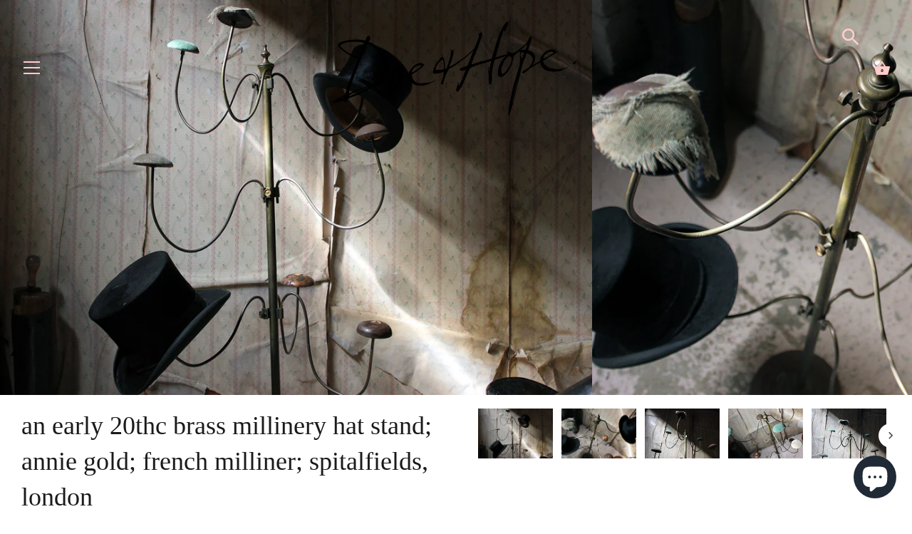

--- FILE ---
content_type: text/html; charset=utf-8
request_url: https://www.doeandhope.com/products/an-early-20thc-brass-millinery-hat-stand-annie-gold-french-milliner-spitalfields-london
body_size: 43248
content:
<!doctype html>
<html class="no-js" lang="en">
<head>
  <meta charset="utf-8" />
  <!-- Showcase 3.0.4 -->
  <!--[if IE]><meta http-equiv='X-UA-Compatible' content='IE=edge,chrome=1' /><![endif]-->

  <title>
    An Early 20thC Brass Millinery Hat Stand; Annie Gold; French Milliner; &ndash; Doe &amp; Hope
  </title>

  
  <meta name="description" content="The tubular brass milliners hat stand with eight revolving detachable arms for the displaying of hats in a shop setting, the heads being a mixture of wood or metal, some with felt coverings, the whole on a draught turned circular base..." />
  

  <link rel="canonical" href="https://www.doeandhope.com/products/an-early-20thc-brass-millinery-hat-stand-annie-gold-french-milliner-spitalfields-london" />

  <meta name="viewport" content="width=device-width, initial-scale=1" />
  <meta name="theme-color" content="#1a1a1a">

  
  <link rel="shortcut icon" href="//www.doeandhope.com/cdn/shop/files/favicontrue.png?v=1645697299" type="image/png" />
  

  




<meta property="og:site_name" content="Doe &amp; Hope">
<meta property="og:url" content="https://www.doeandhope.com/products/an-early-20thc-brass-millinery-hat-stand-annie-gold-french-milliner-spitalfields-london">
<meta property="og:title" content="An Early 20thC Brass Millinery Hat Stand; Annie Gold; French Milliner; Spitalfields, London">
<meta property="og:type" content="product">
<meta property="og:description" content="The tubular brass milliners hat stand with eight revolving detachable arms for the displaying of hats in a shop setting, the heads being a mixture of wood or metal, some with felt coverings, the whole on a draught turned circular base...">

  <meta property="og:price:amount" content="680.00">
  <meta property="og:price:currency" content="GBP">

<meta property="og:image" content="http://www.doeandhope.com/cdn/shop/products/millineryhatstand1_1200x1200.jpg?v=1586346210"><meta property="og:image" content="http://www.doeandhope.com/cdn/shop/products/millineryhatstand2_1200x1200.jpg?v=1586346211"><meta property="og:image" content="http://www.doeandhope.com/cdn/shop/products/millineryhatstand3_1200x1200.jpg?v=1586346211">
<meta property="og:image:secure_url" content="https://www.doeandhope.com/cdn/shop/products/millineryhatstand1_1200x1200.jpg?v=1586346210"><meta property="og:image:secure_url" content="https://www.doeandhope.com/cdn/shop/products/millineryhatstand2_1200x1200.jpg?v=1586346211"><meta property="og:image:secure_url" content="https://www.doeandhope.com/cdn/shop/products/millineryhatstand3_1200x1200.jpg?v=1586346211">


<meta name="twitter:card" content="summary_large_image">
<meta name="twitter:title" content="An Early 20thC Brass Millinery Hat Stand; Annie Gold; French Milliner; Spitalfields, London">
<meta name="twitter:description" content="The tubular brass milliners hat stand with eight revolving detachable arms for the displaying of hats in a shop setting, the heads being a mixture of wood or metal, some with felt coverings, the whole on a draught turned circular base...">


  <script>window.performance && window.performance.mark && window.performance.mark('shopify.content_for_header.start');</script><meta name="facebook-domain-verification" content="b26kywp1d6wt54uj0441vo1nfxvkw0">
<meta name="google-site-verification" content="LJ7bwXLq4L73Jt9RMy_GbCPD-p4L2UX3TJvIyldFyQk">
<meta id="shopify-digital-wallet" name="shopify-digital-wallet" content="/2166074/digital_wallets/dialog">
<meta name="shopify-checkout-api-token" content="1e4bef4d8a8c6fed1b06ff890af05578">
<meta id="in-context-paypal-metadata" data-shop-id="2166074" data-venmo-supported="false" data-environment="production" data-locale="en_US" data-paypal-v4="true" data-currency="GBP">
<link rel="alternate" hreflang="x-default" href="https://www.doeandhope.com/products/an-early-20thc-brass-millinery-hat-stand-annie-gold-french-milliner-spitalfields-london">
<link rel="alternate" hreflang="en" href="https://www.doeandhope.com/products/an-early-20thc-brass-millinery-hat-stand-annie-gold-french-milliner-spitalfields-london">
<link rel="alternate" hreflang="en-US" href="https://www.doeandhope.com/en-us/products/an-early-20thc-brass-millinery-hat-stand-annie-gold-french-milliner-spitalfields-london">
<link rel="alternate" hreflang="en-DE" href="https://www.doeandhope.com/en-de/products/an-early-20thc-brass-millinery-hat-stand-annie-gold-french-milliner-spitalfields-london">
<link rel="alternate" hreflang="en-FR" href="https://www.doeandhope.com/en-fr/products/an-early-20thc-brass-millinery-hat-stand-annie-gold-french-milliner-spitalfields-london">
<link rel="alternate" type="application/json+oembed" href="https://www.doeandhope.com/products/an-early-20thc-brass-millinery-hat-stand-annie-gold-french-milliner-spitalfields-london.oembed">
<script async="async" src="/checkouts/internal/preloads.js?locale=en-GB"></script>
<link rel="preconnect" href="https://shop.app" crossorigin="anonymous">
<script async="async" src="https://shop.app/checkouts/internal/preloads.js?locale=en-GB&shop_id=2166074" crossorigin="anonymous"></script>
<script id="apple-pay-shop-capabilities" type="application/json">{"shopId":2166074,"countryCode":"GB","currencyCode":"GBP","merchantCapabilities":["supports3DS"],"merchantId":"gid:\/\/shopify\/Shop\/2166074","merchantName":"Doe \u0026 Hope","requiredBillingContactFields":["postalAddress","email","phone"],"requiredShippingContactFields":["postalAddress","email","phone"],"shippingType":"shipping","supportedNetworks":["visa","maestro","masterCard","amex","discover","elo"],"total":{"type":"pending","label":"Doe \u0026 Hope","amount":"1.00"},"shopifyPaymentsEnabled":true,"supportsSubscriptions":true}</script>
<script id="shopify-features" type="application/json">{"accessToken":"1e4bef4d8a8c6fed1b06ff890af05578","betas":["rich-media-storefront-analytics"],"domain":"www.doeandhope.com","predictiveSearch":true,"shopId":2166074,"locale":"en"}</script>
<script>var Shopify = Shopify || {};
Shopify.shop = "doe-hope.myshopify.com";
Shopify.locale = "en";
Shopify.currency = {"active":"GBP","rate":"1.0"};
Shopify.country = "GB";
Shopify.theme = {"name":"Showcase new 2020 - with forms app","id":138496049342,"schema_name":"Showcase","schema_version":"3.0.4","theme_store_id":677,"role":"main"};
Shopify.theme.handle = "null";
Shopify.theme.style = {"id":null,"handle":null};
Shopify.cdnHost = "www.doeandhope.com/cdn";
Shopify.routes = Shopify.routes || {};
Shopify.routes.root = "/";</script>
<script type="module">!function(o){(o.Shopify=o.Shopify||{}).modules=!0}(window);</script>
<script>!function(o){function n(){var o=[];function n(){o.push(Array.prototype.slice.apply(arguments))}return n.q=o,n}var t=o.Shopify=o.Shopify||{};t.loadFeatures=n(),t.autoloadFeatures=n()}(window);</script>
<script>
  window.ShopifyPay = window.ShopifyPay || {};
  window.ShopifyPay.apiHost = "shop.app\/pay";
  window.ShopifyPay.redirectState = null;
</script>
<script id="shop-js-analytics" type="application/json">{"pageType":"product"}</script>
<script defer="defer" async type="module" src="//www.doeandhope.com/cdn/shopifycloud/shop-js/modules/v2/client.init-shop-cart-sync_BT-GjEfc.en.esm.js"></script>
<script defer="defer" async type="module" src="//www.doeandhope.com/cdn/shopifycloud/shop-js/modules/v2/chunk.common_D58fp_Oc.esm.js"></script>
<script defer="defer" async type="module" src="//www.doeandhope.com/cdn/shopifycloud/shop-js/modules/v2/chunk.modal_xMitdFEc.esm.js"></script>
<script type="module">
  await import("//www.doeandhope.com/cdn/shopifycloud/shop-js/modules/v2/client.init-shop-cart-sync_BT-GjEfc.en.esm.js");
await import("//www.doeandhope.com/cdn/shopifycloud/shop-js/modules/v2/chunk.common_D58fp_Oc.esm.js");
await import("//www.doeandhope.com/cdn/shopifycloud/shop-js/modules/v2/chunk.modal_xMitdFEc.esm.js");

  window.Shopify.SignInWithShop?.initShopCartSync?.({"fedCMEnabled":true,"windoidEnabled":true});

</script>
<script>
  window.Shopify = window.Shopify || {};
  if (!window.Shopify.featureAssets) window.Shopify.featureAssets = {};
  window.Shopify.featureAssets['shop-js'] = {"shop-cart-sync":["modules/v2/client.shop-cart-sync_DZOKe7Ll.en.esm.js","modules/v2/chunk.common_D58fp_Oc.esm.js","modules/v2/chunk.modal_xMitdFEc.esm.js"],"init-fed-cm":["modules/v2/client.init-fed-cm_B6oLuCjv.en.esm.js","modules/v2/chunk.common_D58fp_Oc.esm.js","modules/v2/chunk.modal_xMitdFEc.esm.js"],"shop-cash-offers":["modules/v2/client.shop-cash-offers_D2sdYoxE.en.esm.js","modules/v2/chunk.common_D58fp_Oc.esm.js","modules/v2/chunk.modal_xMitdFEc.esm.js"],"shop-login-button":["modules/v2/client.shop-login-button_QeVjl5Y3.en.esm.js","modules/v2/chunk.common_D58fp_Oc.esm.js","modules/v2/chunk.modal_xMitdFEc.esm.js"],"pay-button":["modules/v2/client.pay-button_DXTOsIq6.en.esm.js","modules/v2/chunk.common_D58fp_Oc.esm.js","modules/v2/chunk.modal_xMitdFEc.esm.js"],"shop-button":["modules/v2/client.shop-button_DQZHx9pm.en.esm.js","modules/v2/chunk.common_D58fp_Oc.esm.js","modules/v2/chunk.modal_xMitdFEc.esm.js"],"avatar":["modules/v2/client.avatar_BTnouDA3.en.esm.js"],"init-windoid":["modules/v2/client.init-windoid_CR1B-cfM.en.esm.js","modules/v2/chunk.common_D58fp_Oc.esm.js","modules/v2/chunk.modal_xMitdFEc.esm.js"],"init-shop-for-new-customer-accounts":["modules/v2/client.init-shop-for-new-customer-accounts_C_vY_xzh.en.esm.js","modules/v2/client.shop-login-button_QeVjl5Y3.en.esm.js","modules/v2/chunk.common_D58fp_Oc.esm.js","modules/v2/chunk.modal_xMitdFEc.esm.js"],"init-shop-email-lookup-coordinator":["modules/v2/client.init-shop-email-lookup-coordinator_BI7n9ZSv.en.esm.js","modules/v2/chunk.common_D58fp_Oc.esm.js","modules/v2/chunk.modal_xMitdFEc.esm.js"],"init-shop-cart-sync":["modules/v2/client.init-shop-cart-sync_BT-GjEfc.en.esm.js","modules/v2/chunk.common_D58fp_Oc.esm.js","modules/v2/chunk.modal_xMitdFEc.esm.js"],"shop-toast-manager":["modules/v2/client.shop-toast-manager_DiYdP3xc.en.esm.js","modules/v2/chunk.common_D58fp_Oc.esm.js","modules/v2/chunk.modal_xMitdFEc.esm.js"],"init-customer-accounts":["modules/v2/client.init-customer-accounts_D9ZNqS-Q.en.esm.js","modules/v2/client.shop-login-button_QeVjl5Y3.en.esm.js","modules/v2/chunk.common_D58fp_Oc.esm.js","modules/v2/chunk.modal_xMitdFEc.esm.js"],"init-customer-accounts-sign-up":["modules/v2/client.init-customer-accounts-sign-up_iGw4briv.en.esm.js","modules/v2/client.shop-login-button_QeVjl5Y3.en.esm.js","modules/v2/chunk.common_D58fp_Oc.esm.js","modules/v2/chunk.modal_xMitdFEc.esm.js"],"shop-follow-button":["modules/v2/client.shop-follow-button_CqMgW2wH.en.esm.js","modules/v2/chunk.common_D58fp_Oc.esm.js","modules/v2/chunk.modal_xMitdFEc.esm.js"],"checkout-modal":["modules/v2/client.checkout-modal_xHeaAweL.en.esm.js","modules/v2/chunk.common_D58fp_Oc.esm.js","modules/v2/chunk.modal_xMitdFEc.esm.js"],"shop-login":["modules/v2/client.shop-login_D91U-Q7h.en.esm.js","modules/v2/chunk.common_D58fp_Oc.esm.js","modules/v2/chunk.modal_xMitdFEc.esm.js"],"lead-capture":["modules/v2/client.lead-capture_BJmE1dJe.en.esm.js","modules/v2/chunk.common_D58fp_Oc.esm.js","modules/v2/chunk.modal_xMitdFEc.esm.js"],"payment-terms":["modules/v2/client.payment-terms_Ci9AEqFq.en.esm.js","modules/v2/chunk.common_D58fp_Oc.esm.js","modules/v2/chunk.modal_xMitdFEc.esm.js"]};
</script>
<script>(function() {
  var isLoaded = false;
  function asyncLoad() {
    if (isLoaded) return;
    isLoaded = true;
    var urls = ["https:\/\/s3.eu-west-1.amazonaws.com\/production-klarna-il-shopify-osm\/3b599d8aff04114e7f62abe990914c9504208c1e\/doe-hope.myshopify.com-1720020422732.js?shop=doe-hope.myshopify.com","https:\/\/chimpstatic.com\/mcjs-connected\/js\/users\/2f134a13ba\/058f0ee31fa6d60136a8a8aba.js?shop=doe-hope.myshopify.com"];
    for (var i = 0; i < urls.length; i++) {
      var s = document.createElement('script');
      s.type = 'text/javascript';
      s.async = true;
      s.src = urls[i];
      var x = document.getElementsByTagName('script')[0];
      x.parentNode.insertBefore(s, x);
    }
  };
  if(window.attachEvent) {
    window.attachEvent('onload', asyncLoad);
  } else {
    window.addEventListener('load', asyncLoad, false);
  }
})();</script>
<script id="__st">var __st={"a":2166074,"offset":0,"reqid":"4a6161a7-ac87-4241-bd1d-b0525e270f05-1769380462","pageurl":"www.doeandhope.com\/products\/an-early-20thc-brass-millinery-hat-stand-annie-gold-french-milliner-spitalfields-london","u":"585f7a2b8cf4","p":"product","rtyp":"product","rid":4489311060062};</script>
<script>window.ShopifyPaypalV4VisibilityTracking = true;</script>
<script id="captcha-bootstrap">!function(){'use strict';const t='contact',e='account',n='new_comment',o=[[t,t],['blogs',n],['comments',n],[t,'customer']],c=[[e,'customer_login'],[e,'guest_login'],[e,'recover_customer_password'],[e,'create_customer']],r=t=>t.map((([t,e])=>`form[action*='/${t}']:not([data-nocaptcha='true']) input[name='form_type'][value='${e}']`)).join(','),a=t=>()=>t?[...document.querySelectorAll(t)].map((t=>t.form)):[];function s(){const t=[...o],e=r(t);return a(e)}const i='password',u='form_key',d=['recaptcha-v3-token','g-recaptcha-response','h-captcha-response',i],f=()=>{try{return window.sessionStorage}catch{return}},m='__shopify_v',_=t=>t.elements[u];function p(t,e,n=!1){try{const o=window.sessionStorage,c=JSON.parse(o.getItem(e)),{data:r}=function(t){const{data:e,action:n}=t;return t[m]||n?{data:e,action:n}:{data:t,action:n}}(c);for(const[e,n]of Object.entries(r))t.elements[e]&&(t.elements[e].value=n);n&&o.removeItem(e)}catch(o){console.error('form repopulation failed',{error:o})}}const l='form_type',E='cptcha';function T(t){t.dataset[E]=!0}const w=window,h=w.document,L='Shopify',v='ce_forms',y='captcha';let A=!1;((t,e)=>{const n=(g='f06e6c50-85a8-45c8-87d0-21a2b65856fe',I='https://cdn.shopify.com/shopifycloud/storefront-forms-hcaptcha/ce_storefront_forms_captcha_hcaptcha.v1.5.2.iife.js',D={infoText:'Protected by hCaptcha',privacyText:'Privacy',termsText:'Terms'},(t,e,n)=>{const o=w[L][v],c=o.bindForm;if(c)return c(t,g,e,D).then(n);var r;o.q.push([[t,g,e,D],n]),r=I,A||(h.body.append(Object.assign(h.createElement('script'),{id:'captcha-provider',async:!0,src:r})),A=!0)});var g,I,D;w[L]=w[L]||{},w[L][v]=w[L][v]||{},w[L][v].q=[],w[L][y]=w[L][y]||{},w[L][y].protect=function(t,e){n(t,void 0,e),T(t)},Object.freeze(w[L][y]),function(t,e,n,w,h,L){const[v,y,A,g]=function(t,e,n){const i=e?o:[],u=t?c:[],d=[...i,...u],f=r(d),m=r(i),_=r(d.filter((([t,e])=>n.includes(e))));return[a(f),a(m),a(_),s()]}(w,h,L),I=t=>{const e=t.target;return e instanceof HTMLFormElement?e:e&&e.form},D=t=>v().includes(t);t.addEventListener('submit',(t=>{const e=I(t);if(!e)return;const n=D(e)&&!e.dataset.hcaptchaBound&&!e.dataset.recaptchaBound,o=_(e),c=g().includes(e)&&(!o||!o.value);(n||c)&&t.preventDefault(),c&&!n&&(function(t){try{if(!f())return;!function(t){const e=f();if(!e)return;const n=_(t);if(!n)return;const o=n.value;o&&e.removeItem(o)}(t);const e=Array.from(Array(32),(()=>Math.random().toString(36)[2])).join('');!function(t,e){_(t)||t.append(Object.assign(document.createElement('input'),{type:'hidden',name:u})),t.elements[u].value=e}(t,e),function(t,e){const n=f();if(!n)return;const o=[...t.querySelectorAll(`input[type='${i}']`)].map((({name:t})=>t)),c=[...d,...o],r={};for(const[a,s]of new FormData(t).entries())c.includes(a)||(r[a]=s);n.setItem(e,JSON.stringify({[m]:1,action:t.action,data:r}))}(t,e)}catch(e){console.error('failed to persist form',e)}}(e),e.submit())}));const S=(t,e)=>{t&&!t.dataset[E]&&(n(t,e.some((e=>e===t))),T(t))};for(const o of['focusin','change'])t.addEventListener(o,(t=>{const e=I(t);D(e)&&S(e,y())}));const B=e.get('form_key'),M=e.get(l),P=B&&M;t.addEventListener('DOMContentLoaded',(()=>{const t=y();if(P)for(const e of t)e.elements[l].value===M&&p(e,B);[...new Set([...A(),...v().filter((t=>'true'===t.dataset.shopifyCaptcha))])].forEach((e=>S(e,t)))}))}(h,new URLSearchParams(w.location.search),n,t,e,['guest_login'])})(!0,!0)}();</script>
<script integrity="sha256-4kQ18oKyAcykRKYeNunJcIwy7WH5gtpwJnB7kiuLZ1E=" data-source-attribution="shopify.loadfeatures" defer="defer" src="//www.doeandhope.com/cdn/shopifycloud/storefront/assets/storefront/load_feature-a0a9edcb.js" crossorigin="anonymous"></script>
<script crossorigin="anonymous" defer="defer" src="//www.doeandhope.com/cdn/shopifycloud/storefront/assets/shopify_pay/storefront-65b4c6d7.js?v=20250812"></script>
<script data-source-attribution="shopify.dynamic_checkout.dynamic.init">var Shopify=Shopify||{};Shopify.PaymentButton=Shopify.PaymentButton||{isStorefrontPortableWallets:!0,init:function(){window.Shopify.PaymentButton.init=function(){};var t=document.createElement("script");t.src="https://www.doeandhope.com/cdn/shopifycloud/portable-wallets/latest/portable-wallets.en.js",t.type="module",document.head.appendChild(t)}};
</script>
<script data-source-attribution="shopify.dynamic_checkout.buyer_consent">
  function portableWalletsHideBuyerConsent(e){var t=document.getElementById("shopify-buyer-consent"),n=document.getElementById("shopify-subscription-policy-button");t&&n&&(t.classList.add("hidden"),t.setAttribute("aria-hidden","true"),n.removeEventListener("click",e))}function portableWalletsShowBuyerConsent(e){var t=document.getElementById("shopify-buyer-consent"),n=document.getElementById("shopify-subscription-policy-button");t&&n&&(t.classList.remove("hidden"),t.removeAttribute("aria-hidden"),n.addEventListener("click",e))}window.Shopify?.PaymentButton&&(window.Shopify.PaymentButton.hideBuyerConsent=portableWalletsHideBuyerConsent,window.Shopify.PaymentButton.showBuyerConsent=portableWalletsShowBuyerConsent);
</script>
<script data-source-attribution="shopify.dynamic_checkout.cart.bootstrap">document.addEventListener("DOMContentLoaded",(function(){function t(){return document.querySelector("shopify-accelerated-checkout-cart, shopify-accelerated-checkout")}if(t())Shopify.PaymentButton.init();else{new MutationObserver((function(e,n){t()&&(Shopify.PaymentButton.init(),n.disconnect())})).observe(document.body,{childList:!0,subtree:!0})}}));
</script>
<script id='scb4127' type='text/javascript' async='' src='https://www.doeandhope.com/cdn/shopifycloud/privacy-banner/storefront-banner.js'></script><link id="shopify-accelerated-checkout-styles" rel="stylesheet" media="screen" href="https://www.doeandhope.com/cdn/shopifycloud/portable-wallets/latest/accelerated-checkout-backwards-compat.css" crossorigin="anonymous">
<style id="shopify-accelerated-checkout-cart">
        #shopify-buyer-consent {
  margin-top: 1em;
  display: inline-block;
  width: 100%;
}

#shopify-buyer-consent.hidden {
  display: none;
}

#shopify-subscription-policy-button {
  background: none;
  border: none;
  padding: 0;
  text-decoration: underline;
  font-size: inherit;
  cursor: pointer;
}

#shopify-subscription-policy-button::before {
  box-shadow: none;
}

      </style>
<script id="sections-script" data-sections="product-recommendations" defer="defer" src="//www.doeandhope.com/cdn/shop/t/38/compiled_assets/scripts.js?v=3372"></script>
<script>window.performance && window.performance.mark && window.performance.mark('shopify.content_for_header.end');</script>

  <link href="//www.doeandhope.com/cdn/shop/t/38/assets/styles.css?v=67717299040468973051762781803" rel="stylesheet" type="text/css" media="all" />

  <script src="//ajax.googleapis.com/ajax/libs/jquery/1.9.1/jquery.min.js" type="text/javascript"></script>
  <script>
    document.documentElement.className = document.documentElement.className.replace('no-js', '');
    window.theme = window.theme || {};
    theme.jQuery = jQuery;
    theme.money_format = "\u0026pound;{{amount}}";
    theme.money_container = '.theme-money';
    theme.strings = {
      previous: "Previous",
      next: "Next",
      close: "Close",
      addressError: "Error looking up that address",
      addressNoResults: "No results for that address",
      addressQueryLimit: "You have exceeded the Google API usage limit. Consider upgrading to a \u003ca href=\"https:\/\/developers.google.com\/maps\/premium\/usage-limits\"\u003ePremium Plan\u003c\/a\u003e.",
      authError: "There was a problem authenticating your Google Maps API Key.",
      back: "Back",
      cartConfirmation: "You must agree to the terms and conditions before continuing.",
      loadMore: "Load more",
      infiniteScrollNoMore: "No more results",
      priceNonExistent: "Unavailable",
      buttonDefault: "Buy",
      buttonNoStock: "Out of stock",
      buttonNoVariant: "Unavailable",
      variantNoStock: "Sold",
      unitPriceSeparator: " \/ ",
      colorBoxPrevious: "Previous",
      colorBoxNext: "Next",
      colorBoxClose: "Close",
      navigateHome: "Home",
      productAddingToCart: "Adding",
      productAddedToCart: "Added",
      popupWasAdded: "was added to your cart",
      popupCheckout: "Checkout",
      popupContinueShopping: "Continue shopping"
    };
    theme.routes = {
      search_url: '/search',
      cart_url: '/cart',
      cart_add_url: '/cart/add'
    };
    (function($){
      var $ = jQuery = $;
      theme.checkViewportFillers = function(){
        var toggleState = false;
        var $pageContent = $('#page-content');
        if($pageContent.length) {
          var $overlapSection = $pageContent.find('.header-overlap-section:first');
          if ($overlapSection.length) {
            var padding = parseInt($pageContent.css('padding-top'));
            toggleState = ((Math.round($overlapSection.position().top) - padding) === 0);
          }
        }
        $('body').toggleClass('header-section-overlap', toggleState);
      };
      theme.assessAltLogo = function(){
        var $overlappers = $('.needs-alt-logo');
        var useAltLogo = false;
        if($overlappers.length) {
          var headerMid = $('#site-control .site-control__inner').offset().top + $('#site-control .site-control__inner').outerHeight() / 2;
          $overlappers.each(function(){
            var thisTop = $(this).offset().top;
            var thisBottom = thisTop + $(this).outerHeight();
            if(headerMid > thisTop && headerMid < thisBottom) {
              useAltLogo = true;
              return false;
            }
          });
        }
        $('body').toggleClass('use-alt-logo', useAltLogo);
      };
    })(theme.jQuery);
  </script>
<!-- BEGIN app block: shopify://apps/hulk-form-builder/blocks/app-embed/b6b8dd14-356b-4725-a4ed-77232212b3c3 --><!-- BEGIN app snippet: hulkapps-formbuilder-theme-ext --><script type="text/javascript">
  
  if (typeof window.formbuilder_customer != "object") {
        window.formbuilder_customer = {}
  }

  window.hulkFormBuilder = {
    form_data: {"form_-WE2GvY0vkm9670PmyZKDA":{"uuid":"-WE2GvY0vkm9670PmyZKDA","form_name":"Appraisals \u0026 Valuations","form_data":{"div_back_gradient_1":"#fff","div_back_gradient_2":"#b3abff","back_color":"#ffffff","form_title":"\u003cp style=\"text-align: center;\"\u003eAppraisals \u0026amp; Valuations\u003cbr \/\u003e\n\u0026nbsp;\u003c\/p\u003e\n\u003cquillbot-extension-portal\u003e\u003c\/quillbot-extension-portal\u003e\u003cquillbot-extension-portal\u003e\u003c\/quillbot-extension-portal\u003e\u003cquillbot-extension-portal\u003e\u003c\/quillbot-extension-portal\u003e","form_submit":"Submit","after_submit":"redirect","after_submit_msg":"\u003ch2\u003e\u003cspan style=\"font-family:Georgia;\"\u003e\u003cstrong\u003e\u003cbig\u003ethank you, we will be in touch soon\u003c\/big\u003e\u003c\/strong\u003e\u003c\/span\u003e\u003c\/h2\u003e\n","captcha_enable":"no","label_style":"blockLabels","input_border_radius":"2","back_type":"transparent","input_back_color":"#fff","input_back_color_hover":"#fff","back_shadow":"none","label_font_clr":"#333333","input_font_clr":"#333333","button_align":"leftBtn","button_clr":"#fff","button_back_clr":"#000000","button_border_radius":"2","form_width":"600px","form_border_size":0,"form_border_clr":"#ffffff","form_border_radius":"2","label_font_size":"14","input_font_size":"16","button_font_size":"16","form_padding":0,"input_border_color":"#ccc","input_border_color_hover":"#ccc","btn_border_clr":"#333333","btn_border_size":"1","form_name":"Appraisals \u0026 Valuations","":"james@doeandhope.com","form_emails":"james@doeandhope.com","form_description":"","label_font_family":"Adamina","input_font_family":"Adamina","admin_email_subject":"New form submission received.","admin_email_message":"Hi [first-name of store owner],\u003cbr\u003eSomeone just submitted a response to your form.\u003cbr\u003ePlease find the details below:","form_access_message":"\u003cp\u003ePlease login to access the form\u003cbr\u003eDo not have an account? Create account\u003c\/p\u003e","notification_email_send":true,"capture_form_submission_counts":"no","custom_count_number":"","label_fonts_type":"System Fonts","label_system_font_family":"Baskerville","input_fonts_type":"System Fonts","input_system_font_family":"Baskerville","after_submit_url":"https:\/\/www.doeandhope.com\/products\/appraisals-valuations","formElements":[{"Conditions":{},"type":"text","position":0,"label":"Last Name ","required":"yes","halfwidth":"yes","page_number":1},{"Conditions":{},"type":"text","position":1,"label":"First Name ","halfwidth":"yes","centerfield":"no","required":"yes","page_number":1},{"type":"email","position":2,"label":"Email","required":"yes","email_confirm":"yes","Conditions":{},"page_number":1},{"Conditions":{},"type":"number","position":3,"label":"Phone Number","placeholder":"(000) 000 0000","page_number":1},{"Conditions":{},"type":"textarea","position":4,"label":"Item Description, Condition \u0026 Background *","placeholder":"please write your description here","page_number":1,"required":"yes","infoMessage":"Any detail you can give us about your item will ultimately help us to appraise it. How did you come by the item, how long have you had it, what exactly do you know about it?","inputHeight":"100","customClass":"sell-item-desc"},{"Conditions":{},"type":"image","position":5,"label":"Choose up to 10 images","imageMultiple":"yes","page_number":1}]},"is_spam_form":false,"shop_uuid":"FqcXTe1kSloJVKXj8YVh5A","shop_timezone":"Europe\/London","shop_id":110986,"shop_is_after_submit_enabled":true,"shop_shopify_plan":"professional","shop_shopify_domain":"doe-hope.myshopify.com","shop_remove_watermark":false,"shop_created_at":"2024-07-02T03:25:46.648-05:00"},"form_I3wEGf0yexSXRNxjT8ryuw":{"uuid":"I3wEGf0yexSXRNxjT8ryuw","form_name":"Copy of Haggle","form_data":{"div_back_gradient_1":"#fff","div_back_gradient_2":"#fff","back_color":"#fff","form_title":"\u003cp\u003e\u003cspan style=\"color:#000000;\"\u003e\u003cbig\u003e\u003cspan style=\"font-family:Baskerville;\"\u003e\u003cspan style=\"word-break: normal;\"\u003eSo you fancy a haggle? Very well. What\u0026#39;s your very best offer?\u003c\/span\u003e\u003c\/span\u003e\u003c\/big\u003e\u003c\/span\u003e\u003c\/p\u003e\n","form_submit":"Submit","after_submit":"hideAndmessage","after_submit_msg":"\u003ch2\u003e\u003cstrong\u003e\u003cspan style=\"font-family:Georgia;\"\u003e\u003cbig\u003ethank you, we will be in touch soon\u003c\/big\u003e\u003c\/span\u003e\u003c\/strong\u003e\u003c\/h2\u003e\n","captcha_enable":"no","label_style":"blockLabels","input_border_radius":"2","back_type":"transparent","input_back_color":"#fff","input_back_color_hover":"#fff","back_shadow":"none","label_font_clr":"#333333","input_font_clr":"#333333","button_align":"fullBtn","button_clr":"#fff","button_back_clr":"#333333","button_border_radius":"2","form_width":"600px","form_border_size":"2","form_border_clr":"#c7c7c7","form_border_radius":"1","label_font_size":"14","input_font_size":"12","button_font_size":"16","form_padding":"35","input_border_color":"#ccc","input_border_color_hover":"#ccc","btn_border_clr":"#333333","btn_border_size":"1","form_name":"Copy of Haggle","":"info@doeandhope.com","form_access_message":"\u003cp\u003ePlease login to access the form\u003cbr\u003eDo not have an account? Create account\u003c\/p\u003e","error_scrolling":"no","success_scrolling":"yes","label_fonts_type":"System Fonts","label_system_font_family":"Baskerville","input_fonts_type":"System Fonts","input_system_font_family":"Baskerville","advance_css":"label{text-transform:uppercase;color:red;}","formElements":[{"type":"text","position":0,"label":"First Name","customClass":"","halfwidth":"yes","Conditions":{},"page_number":1},{"type":"text","position":1,"label":"Last Name","halfwidth":"yes","Conditions":{},"page_number":1},{"type":"email","position":2,"label":"Email","required":"yes","email_confirm":"yes","Conditions":{},"page_number":1},{"Conditions":{},"type":"text","position":3,"label":"Your offer (£)","required":"yes","page_number":1},{"type":"textarea","position":4,"label":"Your comments","required":"no","Conditions":{},"page_number":1},{"Conditions":{},"type":"paragraph","position":5,"label":"Label (6)","paragraph":"\u003cdiv style=\"background:#eeeeee;border:1px solid #cccccc;padding:5px 10px;\"\u003e\u003cspan style=\"font-family:Baskerville;\"\u003e\u003cspan style=\"color:#000000;\"\u003eRemember - Your offer will always be seriously considered, but this could perhaps take some time. Meanwhile, this piece could sell at the asking price at any given moment so to avoid disappointment always give your very best offer.\u003c\/span\u003e\u003c\/span\u003e\u003c\/div\u003e\n","page_number":1}]},"is_spam_form":false,"shop_uuid":"FqcXTe1kSloJVKXj8YVh5A","shop_timezone":"Europe\/London","shop_id":110986,"shop_is_after_submit_enabled":true,"shop_shopify_plan":"professional","shop_shopify_domain":"doe-hope.myshopify.com","shop_remove_watermark":false,"shop_created_at":"2024-07-02T03:25:46.648-05:00"},"form_nmc6LvsPkos06hMqhU4_5g":{"uuid":"nmc6LvsPkos06hMqhU4_5g","form_name":"Enquiry","form_data":{"div_back_gradient_1":"#fff","div_back_gradient_2":"#fff","back_color":"#fff","form_title":"\u003cp\u003e\u003cspan style=\"color:#000000;\"\u003e\u003cbig\u003e\u003cspan style=\"font-family:Baskerville;\"\u003e\u003cspan style=\"word-break: normal;\"\u003eMake an Enquiry\u003c\/span\u003e\u003c\/span\u003e\u003c\/big\u003e\u003c\/span\u003e\u003c\/p\u003e\n","form_submit":"Submit","after_submit":"hideAndmessage","after_submit_msg":"\u003ch2\u003e\u003cspan style=\"font-family:Georgia;\"\u003e\u003cstrong\u003e\u003cbig\u003ethank you, we will be in touch soon\u003c\/big\u003e\u003c\/strong\u003e\u003c\/span\u003e\u003c\/h2\u003e\n","captcha_enable":"no","label_style":"blockLabels","input_border_radius":"2","back_type":"transparent","input_back_color":"#fff","input_back_color_hover":"#fff","back_shadow":"none","label_font_clr":"#333333","input_font_clr":"#333333","button_align":"fullBtn","button_clr":"#fff","button_back_clr":"#333333","button_border_radius":"2","form_width":"600px","form_border_size":"2","form_border_clr":"#c7c7c7","form_border_radius":"1","label_font_size":"14","input_font_size":"12","button_font_size":"16","form_padding":"35","input_border_color":"#ccc","input_border_color_hover":"#ccc","btn_border_clr":"#333333","btn_border_size":"1","form_name":"Enquiry","":"info@doeandhope.com","form_access_message":"\u003cp\u003ePlease login to access the form\u003cbr\u003eDo not have an account? Create account\u003c\/p\u003e","error_scrolling":"no","success_scrolling":"yes","label_fonts_type":"System Fonts","label_system_font_family":"Baskerville","input_fonts_type":"System Fonts","input_system_font_family":"Baskerville","advance_css":".formContainer {\n    display: flex !important;\n    justify-content: center !important;\n}","formElements":[{"type":"text","position":0,"label":"First Name","customClass":"","halfwidth":"yes","Conditions":{},"page_number":1},{"type":"text","position":1,"label":"Last Name","halfwidth":"yes","Conditions":{},"page_number":1},{"Conditions":{},"type":"text","position":2,"label":"Phone","required":"yes","page_number":1},{"type":"email","position":3,"label":"Email","required":"yes","email_confirm":"yes","Conditions":{},"page_number":1},{"type":"textarea","position":4,"label":"Message","required":"yes","Conditions":{},"page_number":1},{"Conditions":{},"type":"paragraph","position":5,"label":"Label (4)","paragraph":"\u003cdiv style=\"background:#eeeeee;border:1px solid #cccccc;padding:5px 10px;\"\u003e\u003cspan style=\"color:#000000;\"\u003e\u003cspan style=\"font-family:Baskerville;\"\u003eIf you are enquiring about international carriage please provide the full destination address so we can gain an appropriate quotation.\u003c\/span\u003e\u003c\/span\u003e\u003c\/div\u003e\n","page_number":1}]},"is_spam_form":false,"shop_uuid":"FqcXTe1kSloJVKXj8YVh5A","shop_timezone":"Europe\/London","shop_id":110986,"shop_is_after_submit_enabled":true,"shop_shopify_plan":"professional","shop_shopify_domain":"doe-hope.myshopify.com"},"form_tcKBjFr4v4DOqcRpWKTzEw":{"uuid":"tcKBjFr4v4DOqcRpWKTzEw","form_name":"Haggle","form_data":{"div_back_gradient_1":"#fff","div_back_gradient_2":"#fff","back_color":"#fff","form_title":"\u003cp\u003e\u003cspan style=\"color:#000000;\"\u003e\u003cbig\u003e\u003cspan style=\"font-family:Baskerville;\"\u003e\u003cspan style=\"word-break: normal;\"\u003eNegotiate\u003c\/span\u003e\u003c\/span\u003e\u003c\/big\u003e\u003c\/span\u003e\u003c\/p\u003e\n","form_submit":"Submit","after_submit":"hideAndmessage","after_submit_msg":"\u003ch2\u003e\u003cstrong\u003e\u003cspan style=\"font-family:Georgia;\"\u003e\u003cbig\u003ethank you, we will be in touch soon\u003c\/big\u003e\u003c\/span\u003e\u003c\/strong\u003e\u003c\/h2\u003e\n","captcha_enable":"no","label_style":"blockLabels","input_border_radius":"2","back_type":"transparent","input_back_color":"#fff","input_back_color_hover":"#fff","back_shadow":"none","label_font_clr":"#333333","input_font_clr":"#333333","button_align":"fullBtn","button_clr":"#fff","button_back_clr":"#333333","button_border_radius":"2","form_width":"600px","form_border_size":"2","form_border_clr":"#c7c7c7","form_border_radius":"1","label_font_size":"14","input_font_size":"12","button_font_size":"16","form_padding":"35","input_border_color":"#ccc","input_border_color_hover":"#ccc","btn_border_clr":"#333333","btn_border_size":"1","form_name":"Haggle","":"info@doeandhope.com","form_access_message":"\u003cp\u003ePlease login to access the form\u003cbr\u003eDo not have an account? Create account\u003c\/p\u003e","error_scrolling":"no","success_scrolling":"yes","label_fonts_type":"System Fonts","label_system_font_family":"Baskerville","input_fonts_type":"System Fonts","input_system_font_family":"Baskerville","formElements":[{"type":"text","position":0,"label":"First Name","customClass":"","halfwidth":"yes","Conditions":{},"page_number":1},{"type":"text","position":1,"label":"Last Name","halfwidth":"yes","Conditions":{},"page_number":1},{"Conditions":{},"type":"text","position":2,"label":"Phone","required":"yes","page_number":1},{"type":"email","position":3,"label":"Email","required":"yes","email_confirm":"yes","Conditions":{},"page_number":1},{"Conditions":{},"type":"text","position":4,"label":"Your offer (£)","required":"yes","page_number":1},{"type":"textarea","position":5,"label":"Your comments","required":"no","Conditions":{},"page_number":1},{"Conditions":{},"type":"paragraph","position":6,"label":"Label (6)","paragraph":"\u003cdiv style=\"background:#eeeeee;border:1px solid #cccccc;padding:5px 10px;\"\u003e\u003cspan style=\"font-family:Baskerville;\"\u003e\u003cspan style=\"color:#000000;\"\u003eRemember - Your offer will always be seriously considered, but this could perhaps take some time. Meanwhile, this piece could sell at the asking price at any given moment so to avoid disappointment always give your very best offer.\u003c\/span\u003e\u003c\/span\u003e\u003c\/div\u003e\n","page_number":1}]},"is_spam_form":false,"shop_uuid":"FqcXTe1kSloJVKXj8YVh5A","shop_timezone":"Europe\/London","shop_id":110986,"shop_is_after_submit_enabled":true,"shop_shopify_plan":"professional","shop_shopify_domain":"doe-hope.myshopify.com"},"form_ZNH2AgXLGKT4f2bUZ5uwOg":{"uuid":"ZNH2AgXLGKT4f2bUZ5uwOg","form_name":"Reserve Item","form_data":{"div_back_gradient_1":"#fff","div_back_gradient_2":"#fff","back_color":"#fff","form_title":"\u003cp\u003e\u003cspan style=\"font-family:Baskerville;\"\u003e\u003cspan style=\"color:#000000;\"\u003e\u003cbig\u003eReserve Item\u003c\/big\u003e\u003c\/span\u003e\u003c\/span\u003e\u003c\/p\u003e\n","form_submit":"Submit","after_submit":"hideAndmessage","after_submit_msg":"\u003ch2\u003e\u003cstrong\u003e\u003cbig\u003e\u003cspan style=\"font-family:Georgia;\"\u003eThanks for your reserve request, we\u0026#39;ll be in touch soon\u003c\/span\u003e\u003c\/big\u003e\u003c\/strong\u003e\u003c\/h2\u003e\n","captcha_enable":"no","label_style":"blockLabels","input_border_radius":"2","back_type":"transparent","input_back_color":"#fff","input_back_color_hover":"#fff","back_shadow":"none","label_font_clr":"#333333","input_font_clr":"#333333","button_align":"fullBtn","button_clr":"#fff","button_back_clr":"#333333","button_border_radius":"2","form_width":"600px","form_border_size":"2","form_border_clr":"#c7c7c7","form_border_radius":"1","label_font_size":"14","input_font_size":"12","button_font_size":"16","form_padding":"35","input_border_color":"#ccc","input_border_color_hover":"#ccc","btn_border_clr":"#333333","btn_border_size":"1","form_name":"Reserve Item","":"info@doeandhope.com","form_access_message":"\u003cp\u003ePlease login to access the form\u003cbr\u003eDo not have an account? Create account\u003c\/p\u003e","success_scrolling":"yes","error_scrolling":"no","label_fonts_type":"System Fonts","label_system_font_family":"Baskerville","input_fonts_type":"System Fonts","input_system_font_family":"Baskerville","formElements":[{"type":"text","position":0,"label":"First Name","customClass":"","halfwidth":"yes","Conditions":{},"page_number":1},{"type":"text","position":1,"label":"Last Name","halfwidth":"yes","Conditions":{},"page_number":1},{"Conditions":{},"type":"text","position":2,"label":"Phone","required":"yes","page_number":1},{"type":"email","position":3,"label":"Email","required":"yes","email_confirm":"yes","Conditions":{},"page_number":1},{"type":"textarea","position":4,"label":"Message","required":"yes","Conditions":{},"page_number":1}]},"is_spam_form":false,"shop_uuid":"FqcXTe1kSloJVKXj8YVh5A","shop_timezone":"Europe\/London","shop_id":110986,"shop_is_after_submit_enabled":true,"shop_shopify_plan":"professional","shop_shopify_domain":"doe-hope.myshopify.com"}},
    shop_data: {"shop_FqcXTe1kSloJVKXj8YVh5A":{"shop_uuid":"FqcXTe1kSloJVKXj8YVh5A","shop_timezone":"Europe\/London","shop_id":110986,"shop_is_after_submit_enabled":true,"shop_shopify_plan":"professional","shop_shopify_domain":"doe-hope.myshopify.com","shop_created_at":"2024-07-02T03:25:46.648-05:00","is_skip_metafield":true,"shop_deleted":false,"shop_disabled":false}},
    settings_data: {"shop_settings":{"shop_customise_msgs":[],"default_customise_msgs":{"is_required":"is required","thank_you":"Thank you! The form was submitted successfully.","processing":"Processing...","valid_data":"Please provide valid data","valid_email":"Provide valid email format","valid_tags":"HTML Tags are not allowed","valid_phone":"Provide valid phone number","valid_captcha":"Please provide valid captcha response","valid_url":"Provide valid URL","only_number_alloud":"Provide valid number in","number_less":"must be less than","number_more":"must be more than","image_must_less":"Image must be less than 20MB","image_number":"Images allowed","image_extension":"Invalid extension! Please provide image file","error_image_upload":"Error in image upload. Please try again.","error_file_upload":"Error in file upload. Please try again.","your_response":"Your response","error_form_submit":"Error occur.Please try again after sometime.","email_submitted":"Form with this email is already submitted","invalid_email_by_zerobounce":"The email address you entered appears to be invalid. Please check it and try again.","download_file":"Download file","card_details_invalid":"Your card details are invalid","card_details":"Card details","please_enter_card_details":"Please enter card details","card_number":"Card number","exp_mm":"Exp MM","exp_yy":"Exp YY","crd_cvc":"CVV","payment_value":"Payment amount","please_enter_payment_amount":"Please enter payment amount","address1":"Address line 1","address2":"Address line 2","city":"City","province":"Province","zipcode":"Zip code","country":"Country","blocked_domain":"This form does not accept addresses from","file_must_less":"File must be less than 20MB","file_extension":"Invalid extension! Please provide file","only_file_number_alloud":"files allowed","previous":"Previous","next":"Next","must_have_a_input":"Please enter at least one field.","please_enter_required_data":"Please enter required data","atleast_one_special_char":"Include at least one special character","atleast_one_lowercase_char":"Include at least one lowercase character","atleast_one_uppercase_char":"Include at least one uppercase character","atleast_one_number":"Include at least one number","must_have_8_chars":"Must have 8 characters long","be_between_8_and_12_chars":"Be between 8 and 12 characters long","please_select":"Please Select","phone_submitted":"Form with this phone number is already submitted","user_res_parse_error":"Error while submitting the form","valid_same_values":"values must be same","product_choice_clear_selection":"Clear Selection","picture_choice_clear_selection":"Clear Selection","remove_all_for_file_image_upload":"Remove All","invalid_file_type_for_image_upload":"You can't upload files of this type.","invalid_file_type_for_signature_upload":"You can't upload files of this type.","max_files_exceeded_for_file_upload":"You can not upload any more files.","max_files_exceeded_for_image_upload":"You can not upload any more files.","file_already_exist":"File already uploaded","max_limit_exceed":"You have added the maximum number of text fields.","cancel_upload_for_file_upload":"Cancel upload","cancel_upload_for_image_upload":"Cancel upload","cancel_upload_for_signature_upload":"Cancel upload"},"shop_blocked_domains":[]}},
    features_data: {"shop_plan_features":{"shop_plan_features":["unlimited-forms","full-design-customization","export-form-submissions","multiple-recipients-for-form-submissions","multiple-admin-notifications","enable-captcha","unlimited-file-uploads","save-submitted-form-data","set-auto-response-message","conditional-logic","form-banner","save-as-draft-facility","include-user-response-in-admin-email","disable-form-submission","mail-platform-integration","stripe-payment-integration","pre-built-templates","create-customer-account-on-shopify","google-analytics-3-by-tracking-id","facebook-pixel-id","bing-uet-pixel-id","advanced-js","advanced-css","api-available","customize-form-message","hidden-field","restrict-from-submissions-per-one-user","utm-tracking","ratings","privacy-notices","heading","paragraph","shopify-flow-trigger","domain-setup","block-domain","address","html-code","form-schedule","after-submit-script","customize-form-scrolling","on-form-submission-record-the-referrer-url","password","duplicate-the-forms","include-user-response-in-auto-responder-email","elements-add-ons","admin-and-auto-responder-email-with-tokens","email-export","premium-support","google-analytics-4-by-measurement-id","google-ads-for-tracking-conversion","validation-field","file-upload","load_form_as_popup","advanced_conditional_logic"]}},
    shop: null,
    shop_id: null,
    plan_features: null,
    validateDoubleQuotes: false,
    assets: {
      extraFunctions: "https://cdn.shopify.com/extensions/019bb5ee-ec40-7527-955d-c1b8751eb060/form-builder-by-hulkapps-50/assets/extra-functions.js",
      extraStyles: "https://cdn.shopify.com/extensions/019bb5ee-ec40-7527-955d-c1b8751eb060/form-builder-by-hulkapps-50/assets/extra-styles.css",
      bootstrapStyles: "https://cdn.shopify.com/extensions/019bb5ee-ec40-7527-955d-c1b8751eb060/form-builder-by-hulkapps-50/assets/theme-app-extension-bootstrap.css"
    },
    translations: {
      htmlTagNotAllowed: "HTML Tags are not allowed",
      sqlQueryNotAllowed: "SQL Queries are not allowed",
      doubleQuoteNotAllowed: "Double quotes are not allowed",
      vorwerkHttpWwwNotAllowed: "The words \u0026#39;http\u0026#39; and \u0026#39;www\u0026#39; are not allowed. Please remove them and try again.",
      maxTextFieldsReached: "You have added the maximum number of text fields.",
      avoidNegativeWords: "Avoid negative words: Don\u0026#39;t use negative words in your contact message.",
      customDesignOnly: "This form is for custom designs requests. For general inquiries please contact our team at info@stagheaddesigns.com",
      zerobounceApiErrorMsg: "We couldn\u0026#39;t verify your email due to a technical issue. Please try again later.",
    }

  }

  

  window.FbThemeAppExtSettingsHash = {}
  
</script><!-- END app snippet --><!-- END app block --><script src="https://cdn.shopify.com/extensions/019bb5ee-ec40-7527-955d-c1b8751eb060/form-builder-by-hulkapps-50/assets/form-builder-script.js" type="text/javascript" defer="defer"></script>
<script src="https://cdn.shopify.com/extensions/e8878072-2f6b-4e89-8082-94b04320908d/inbox-1254/assets/inbox-chat-loader.js" type="text/javascript" defer="defer"></script>
<link href="https://monorail-edge.shopifysvc.com" rel="dns-prefetch">
<script>(function(){if ("sendBeacon" in navigator && "performance" in window) {try {var session_token_from_headers = performance.getEntriesByType('navigation')[0].serverTiming.find(x => x.name == '_s').description;} catch {var session_token_from_headers = undefined;}var session_cookie_matches = document.cookie.match(/_shopify_s=([^;]*)/);var session_token_from_cookie = session_cookie_matches && session_cookie_matches.length === 2 ? session_cookie_matches[1] : "";var session_token = session_token_from_headers || session_token_from_cookie || "";function handle_abandonment_event(e) {var entries = performance.getEntries().filter(function(entry) {return /monorail-edge.shopifysvc.com/.test(entry.name);});if (!window.abandonment_tracked && entries.length === 0) {window.abandonment_tracked = true;var currentMs = Date.now();var navigation_start = performance.timing.navigationStart;var payload = {shop_id: 2166074,url: window.location.href,navigation_start,duration: currentMs - navigation_start,session_token,page_type: "product"};window.navigator.sendBeacon("https://monorail-edge.shopifysvc.com/v1/produce", JSON.stringify({schema_id: "online_store_buyer_site_abandonment/1.1",payload: payload,metadata: {event_created_at_ms: currentMs,event_sent_at_ms: currentMs}}));}}window.addEventListener('pagehide', handle_abandonment_event);}}());</script>
<script id="web-pixels-manager-setup">(function e(e,d,r,n,o){if(void 0===o&&(o={}),!Boolean(null===(a=null===(i=window.Shopify)||void 0===i?void 0:i.analytics)||void 0===a?void 0:a.replayQueue)){var i,a;window.Shopify=window.Shopify||{};var t=window.Shopify;t.analytics=t.analytics||{};var s=t.analytics;s.replayQueue=[],s.publish=function(e,d,r){return s.replayQueue.push([e,d,r]),!0};try{self.performance.mark("wpm:start")}catch(e){}var l=function(){var e={modern:/Edge?\/(1{2}[4-9]|1[2-9]\d|[2-9]\d{2}|\d{4,})\.\d+(\.\d+|)|Firefox\/(1{2}[4-9]|1[2-9]\d|[2-9]\d{2}|\d{4,})\.\d+(\.\d+|)|Chrom(ium|e)\/(9{2}|\d{3,})\.\d+(\.\d+|)|(Maci|X1{2}).+ Version\/(15\.\d+|(1[6-9]|[2-9]\d|\d{3,})\.\d+)([,.]\d+|)( \(\w+\)|)( Mobile\/\w+|) Safari\/|Chrome.+OPR\/(9{2}|\d{3,})\.\d+\.\d+|(CPU[ +]OS|iPhone[ +]OS|CPU[ +]iPhone|CPU IPhone OS|CPU iPad OS)[ +]+(15[._]\d+|(1[6-9]|[2-9]\d|\d{3,})[._]\d+)([._]\d+|)|Android:?[ /-](13[3-9]|1[4-9]\d|[2-9]\d{2}|\d{4,})(\.\d+|)(\.\d+|)|Android.+Firefox\/(13[5-9]|1[4-9]\d|[2-9]\d{2}|\d{4,})\.\d+(\.\d+|)|Android.+Chrom(ium|e)\/(13[3-9]|1[4-9]\d|[2-9]\d{2}|\d{4,})\.\d+(\.\d+|)|SamsungBrowser\/([2-9]\d|\d{3,})\.\d+/,legacy:/Edge?\/(1[6-9]|[2-9]\d|\d{3,})\.\d+(\.\d+|)|Firefox\/(5[4-9]|[6-9]\d|\d{3,})\.\d+(\.\d+|)|Chrom(ium|e)\/(5[1-9]|[6-9]\d|\d{3,})\.\d+(\.\d+|)([\d.]+$|.*Safari\/(?![\d.]+ Edge\/[\d.]+$))|(Maci|X1{2}).+ Version\/(10\.\d+|(1[1-9]|[2-9]\d|\d{3,})\.\d+)([,.]\d+|)( \(\w+\)|)( Mobile\/\w+|) Safari\/|Chrome.+OPR\/(3[89]|[4-9]\d|\d{3,})\.\d+\.\d+|(CPU[ +]OS|iPhone[ +]OS|CPU[ +]iPhone|CPU IPhone OS|CPU iPad OS)[ +]+(10[._]\d+|(1[1-9]|[2-9]\d|\d{3,})[._]\d+)([._]\d+|)|Android:?[ /-](13[3-9]|1[4-9]\d|[2-9]\d{2}|\d{4,})(\.\d+|)(\.\d+|)|Mobile Safari.+OPR\/([89]\d|\d{3,})\.\d+\.\d+|Android.+Firefox\/(13[5-9]|1[4-9]\d|[2-9]\d{2}|\d{4,})\.\d+(\.\d+|)|Android.+Chrom(ium|e)\/(13[3-9]|1[4-9]\d|[2-9]\d{2}|\d{4,})\.\d+(\.\d+|)|Android.+(UC? ?Browser|UCWEB|U3)[ /]?(15\.([5-9]|\d{2,})|(1[6-9]|[2-9]\d|\d{3,})\.\d+)\.\d+|SamsungBrowser\/(5\.\d+|([6-9]|\d{2,})\.\d+)|Android.+MQ{2}Browser\/(14(\.(9|\d{2,})|)|(1[5-9]|[2-9]\d|\d{3,})(\.\d+|))(\.\d+|)|K[Aa][Ii]OS\/(3\.\d+|([4-9]|\d{2,})\.\d+)(\.\d+|)/},d=e.modern,r=e.legacy,n=navigator.userAgent;return n.match(d)?"modern":n.match(r)?"legacy":"unknown"}(),u="modern"===l?"modern":"legacy",c=(null!=n?n:{modern:"",legacy:""})[u],f=function(e){return[e.baseUrl,"/wpm","/b",e.hashVersion,"modern"===e.buildTarget?"m":"l",".js"].join("")}({baseUrl:d,hashVersion:r,buildTarget:u}),m=function(e){var d=e.version,r=e.bundleTarget,n=e.surface,o=e.pageUrl,i=e.monorailEndpoint;return{emit:function(e){var a=e.status,t=e.errorMsg,s=(new Date).getTime(),l=JSON.stringify({metadata:{event_sent_at_ms:s},events:[{schema_id:"web_pixels_manager_load/3.1",payload:{version:d,bundle_target:r,page_url:o,status:a,surface:n,error_msg:t},metadata:{event_created_at_ms:s}}]});if(!i)return console&&console.warn&&console.warn("[Web Pixels Manager] No Monorail endpoint provided, skipping logging."),!1;try{return self.navigator.sendBeacon.bind(self.navigator)(i,l)}catch(e){}var u=new XMLHttpRequest;try{return u.open("POST",i,!0),u.setRequestHeader("Content-Type","text/plain"),u.send(l),!0}catch(e){return console&&console.warn&&console.warn("[Web Pixels Manager] Got an unhandled error while logging to Monorail."),!1}}}}({version:r,bundleTarget:l,surface:e.surface,pageUrl:self.location.href,monorailEndpoint:e.monorailEndpoint});try{o.browserTarget=l,function(e){var d=e.src,r=e.async,n=void 0===r||r,o=e.onload,i=e.onerror,a=e.sri,t=e.scriptDataAttributes,s=void 0===t?{}:t,l=document.createElement("script"),u=document.querySelector("head"),c=document.querySelector("body");if(l.async=n,l.src=d,a&&(l.integrity=a,l.crossOrigin="anonymous"),s)for(var f in s)if(Object.prototype.hasOwnProperty.call(s,f))try{l.dataset[f]=s[f]}catch(e){}if(o&&l.addEventListener("load",o),i&&l.addEventListener("error",i),u)u.appendChild(l);else{if(!c)throw new Error("Did not find a head or body element to append the script");c.appendChild(l)}}({src:f,async:!0,onload:function(){if(!function(){var e,d;return Boolean(null===(d=null===(e=window.Shopify)||void 0===e?void 0:e.analytics)||void 0===d?void 0:d.initialized)}()){var d=window.webPixelsManager.init(e)||void 0;if(d){var r=window.Shopify.analytics;r.replayQueue.forEach((function(e){var r=e[0],n=e[1],o=e[2];d.publishCustomEvent(r,n,o)})),r.replayQueue=[],r.publish=d.publishCustomEvent,r.visitor=d.visitor,r.initialized=!0}}},onerror:function(){return m.emit({status:"failed",errorMsg:"".concat(f," has failed to load")})},sri:function(e){var d=/^sha384-[A-Za-z0-9+/=]+$/;return"string"==typeof e&&d.test(e)}(c)?c:"",scriptDataAttributes:o}),m.emit({status:"loading"})}catch(e){m.emit({status:"failed",errorMsg:(null==e?void 0:e.message)||"Unknown error"})}}})({shopId: 2166074,storefrontBaseUrl: "https://www.doeandhope.com",extensionsBaseUrl: "https://extensions.shopifycdn.com/cdn/shopifycloud/web-pixels-manager",monorailEndpoint: "https://monorail-edge.shopifysvc.com/unstable/produce_batch",surface: "storefront-renderer",enabledBetaFlags: ["2dca8a86"],webPixelsConfigList: [{"id":"2297364861","configuration":"{\"config\":\"{\\\"google_tag_ids\\\":[\\\"G-V65ZPC8T39\\\",\\\"GT-WVCKMJ4G\\\"],\\\"target_country\\\":\\\"GB\\\",\\\"gtag_events\\\":[{\\\"type\\\":\\\"search\\\",\\\"action_label\\\":\\\"G-V65ZPC8T39\\\"},{\\\"type\\\":\\\"begin_checkout\\\",\\\"action_label\\\":\\\"G-V65ZPC8T39\\\"},{\\\"type\\\":\\\"view_item\\\",\\\"action_label\\\":[\\\"G-V65ZPC8T39\\\",\\\"MC-RGYVJXXBRF\\\"]},{\\\"type\\\":\\\"purchase\\\",\\\"action_label\\\":[\\\"G-V65ZPC8T39\\\",\\\"MC-RGYVJXXBRF\\\"]},{\\\"type\\\":\\\"page_view\\\",\\\"action_label\\\":[\\\"G-V65ZPC8T39\\\",\\\"MC-RGYVJXXBRF\\\"]},{\\\"type\\\":\\\"add_payment_info\\\",\\\"action_label\\\":\\\"G-V65ZPC8T39\\\"},{\\\"type\\\":\\\"add_to_cart\\\",\\\"action_label\\\":\\\"G-V65ZPC8T39\\\"}],\\\"enable_monitoring_mode\\\":false}\"}","eventPayloadVersion":"v1","runtimeContext":"OPEN","scriptVersion":"b2a88bafab3e21179ed38636efcd8a93","type":"APP","apiClientId":1780363,"privacyPurposes":[],"dataSharingAdjustments":{"protectedCustomerApprovalScopes":["read_customer_address","read_customer_email","read_customer_name","read_customer_personal_data","read_customer_phone"]}},{"id":"431423678","configuration":"{\"pixelCode\":\"CAO5HOJC77UCD4UCE2R0\"}","eventPayloadVersion":"v1","runtimeContext":"STRICT","scriptVersion":"22e92c2ad45662f435e4801458fb78cc","type":"APP","apiClientId":4383523,"privacyPurposes":["ANALYTICS","MARKETING","SALE_OF_DATA"],"dataSharingAdjustments":{"protectedCustomerApprovalScopes":["read_customer_address","read_customer_email","read_customer_name","read_customer_personal_data","read_customer_phone"]}},{"id":"232489150","configuration":"{\"pixel_id\":\"258742183398000\",\"pixel_type\":\"facebook_pixel\",\"metaapp_system_user_token\":\"-\"}","eventPayloadVersion":"v1","runtimeContext":"OPEN","scriptVersion":"ca16bc87fe92b6042fbaa3acc2fbdaa6","type":"APP","apiClientId":2329312,"privacyPurposes":["ANALYTICS","MARKETING","SALE_OF_DATA"],"dataSharingAdjustments":{"protectedCustomerApprovalScopes":["read_customer_address","read_customer_email","read_customer_name","read_customer_personal_data","read_customer_phone"]}},{"id":"81002686","configuration":"{\"tagID\":\"2613648072836\"}","eventPayloadVersion":"v1","runtimeContext":"STRICT","scriptVersion":"18031546ee651571ed29edbe71a3550b","type":"APP","apiClientId":3009811,"privacyPurposes":["ANALYTICS","MARKETING","SALE_OF_DATA"],"dataSharingAdjustments":{"protectedCustomerApprovalScopes":["read_customer_address","read_customer_email","read_customer_name","read_customer_personal_data","read_customer_phone"]}},{"id":"166560125","eventPayloadVersion":"v1","runtimeContext":"LAX","scriptVersion":"1","type":"CUSTOM","privacyPurposes":["MARKETING"],"name":"Meta pixel (migrated)"},{"id":"198607229","eventPayloadVersion":"v1","runtimeContext":"LAX","scriptVersion":"1","type":"CUSTOM","privacyPurposes":["ANALYTICS"],"name":"Google Analytics tag (migrated)"},{"id":"shopify-app-pixel","configuration":"{}","eventPayloadVersion":"v1","runtimeContext":"STRICT","scriptVersion":"0450","apiClientId":"shopify-pixel","type":"APP","privacyPurposes":["ANALYTICS","MARKETING"]},{"id":"shopify-custom-pixel","eventPayloadVersion":"v1","runtimeContext":"LAX","scriptVersion":"0450","apiClientId":"shopify-pixel","type":"CUSTOM","privacyPurposes":["ANALYTICS","MARKETING"]}],isMerchantRequest: false,initData: {"shop":{"name":"Doe \u0026 Hope","paymentSettings":{"currencyCode":"GBP"},"myshopifyDomain":"doe-hope.myshopify.com","countryCode":"GB","storefrontUrl":"https:\/\/www.doeandhope.com"},"customer":null,"cart":null,"checkout":null,"productVariants":[{"price":{"amount":680.0,"currencyCode":"GBP"},"product":{"title":"An Early 20thC Brass Millinery Hat Stand; Annie Gold; French Milliner; Spitalfields, London","vendor":"Archive","id":"4489311060062","untranslatedTitle":"An Early 20thC Brass Millinery Hat Stand; Annie Gold; French Milliner; Spitalfields, London","url":"\/products\/an-early-20thc-brass-millinery-hat-stand-annie-gold-french-milliner-spitalfields-london","type":"Antiques"},"id":"31549396320350","image":{"src":"\/\/www.doeandhope.com\/cdn\/shop\/products\/millineryhatstand1.jpg?v=1586346210"},"sku":"2184","title":"Default Title","untranslatedTitle":"Default Title"}],"purchasingCompany":null},},"https://www.doeandhope.com/cdn","fcfee988w5aeb613cpc8e4bc33m6693e112",{"modern":"","legacy":""},{"shopId":"2166074","storefrontBaseUrl":"https:\/\/www.doeandhope.com","extensionBaseUrl":"https:\/\/extensions.shopifycdn.com\/cdn\/shopifycloud\/web-pixels-manager","surface":"storefront-renderer","enabledBetaFlags":"[\"2dca8a86\"]","isMerchantRequest":"false","hashVersion":"fcfee988w5aeb613cpc8e4bc33m6693e112","publish":"custom","events":"[[\"page_viewed\",{}],[\"product_viewed\",{\"productVariant\":{\"price\":{\"amount\":680.0,\"currencyCode\":\"GBP\"},\"product\":{\"title\":\"An Early 20thC Brass Millinery Hat Stand; Annie Gold; French Milliner; Spitalfields, London\",\"vendor\":\"Archive\",\"id\":\"4489311060062\",\"untranslatedTitle\":\"An Early 20thC Brass Millinery Hat Stand; Annie Gold; French Milliner; Spitalfields, London\",\"url\":\"\/products\/an-early-20thc-brass-millinery-hat-stand-annie-gold-french-milliner-spitalfields-london\",\"type\":\"Antiques\"},\"id\":\"31549396320350\",\"image\":{\"src\":\"\/\/www.doeandhope.com\/cdn\/shop\/products\/millineryhatstand1.jpg?v=1586346210\"},\"sku\":\"2184\",\"title\":\"Default Title\",\"untranslatedTitle\":\"Default Title\"}}]]"});</script><script>
  window.ShopifyAnalytics = window.ShopifyAnalytics || {};
  window.ShopifyAnalytics.meta = window.ShopifyAnalytics.meta || {};
  window.ShopifyAnalytics.meta.currency = 'GBP';
  var meta = {"product":{"id":4489311060062,"gid":"gid:\/\/shopify\/Product\/4489311060062","vendor":"Archive","type":"Antiques","handle":"an-early-20thc-brass-millinery-hat-stand-annie-gold-french-milliner-spitalfields-london","variants":[{"id":31549396320350,"price":68000,"name":"An Early 20thC Brass Millinery Hat Stand; Annie Gold; French Milliner; Spitalfields, London","public_title":null,"sku":"2184"}],"remote":false},"page":{"pageType":"product","resourceType":"product","resourceId":4489311060062,"requestId":"4a6161a7-ac87-4241-bd1d-b0525e270f05-1769380462"}};
  for (var attr in meta) {
    window.ShopifyAnalytics.meta[attr] = meta[attr];
  }
</script>
<script class="analytics">
  (function () {
    var customDocumentWrite = function(content) {
      var jquery = null;

      if (window.jQuery) {
        jquery = window.jQuery;
      } else if (window.Checkout && window.Checkout.$) {
        jquery = window.Checkout.$;
      }

      if (jquery) {
        jquery('body').append(content);
      }
    };

    var hasLoggedConversion = function(token) {
      if (token) {
        return document.cookie.indexOf('loggedConversion=' + token) !== -1;
      }
      return false;
    }

    var setCookieIfConversion = function(token) {
      if (token) {
        var twoMonthsFromNow = new Date(Date.now());
        twoMonthsFromNow.setMonth(twoMonthsFromNow.getMonth() + 2);

        document.cookie = 'loggedConversion=' + token + '; expires=' + twoMonthsFromNow;
      }
    }

    var trekkie = window.ShopifyAnalytics.lib = window.trekkie = window.trekkie || [];
    if (trekkie.integrations) {
      return;
    }
    trekkie.methods = [
      'identify',
      'page',
      'ready',
      'track',
      'trackForm',
      'trackLink'
    ];
    trekkie.factory = function(method) {
      return function() {
        var args = Array.prototype.slice.call(arguments);
        args.unshift(method);
        trekkie.push(args);
        return trekkie;
      };
    };
    for (var i = 0; i < trekkie.methods.length; i++) {
      var key = trekkie.methods[i];
      trekkie[key] = trekkie.factory(key);
    }
    trekkie.load = function(config) {
      trekkie.config = config || {};
      trekkie.config.initialDocumentCookie = document.cookie;
      var first = document.getElementsByTagName('script')[0];
      var script = document.createElement('script');
      script.type = 'text/javascript';
      script.onerror = function(e) {
        var scriptFallback = document.createElement('script');
        scriptFallback.type = 'text/javascript';
        scriptFallback.onerror = function(error) {
                var Monorail = {
      produce: function produce(monorailDomain, schemaId, payload) {
        var currentMs = new Date().getTime();
        var event = {
          schema_id: schemaId,
          payload: payload,
          metadata: {
            event_created_at_ms: currentMs,
            event_sent_at_ms: currentMs
          }
        };
        return Monorail.sendRequest("https://" + monorailDomain + "/v1/produce", JSON.stringify(event));
      },
      sendRequest: function sendRequest(endpointUrl, payload) {
        // Try the sendBeacon API
        if (window && window.navigator && typeof window.navigator.sendBeacon === 'function' && typeof window.Blob === 'function' && !Monorail.isIos12()) {
          var blobData = new window.Blob([payload], {
            type: 'text/plain'
          });

          if (window.navigator.sendBeacon(endpointUrl, blobData)) {
            return true;
          } // sendBeacon was not successful

        } // XHR beacon

        var xhr = new XMLHttpRequest();

        try {
          xhr.open('POST', endpointUrl);
          xhr.setRequestHeader('Content-Type', 'text/plain');
          xhr.send(payload);
        } catch (e) {
          console.log(e);
        }

        return false;
      },
      isIos12: function isIos12() {
        return window.navigator.userAgent.lastIndexOf('iPhone; CPU iPhone OS 12_') !== -1 || window.navigator.userAgent.lastIndexOf('iPad; CPU OS 12_') !== -1;
      }
    };
    Monorail.produce('monorail-edge.shopifysvc.com',
      'trekkie_storefront_load_errors/1.1',
      {shop_id: 2166074,
      theme_id: 138496049342,
      app_name: "storefront",
      context_url: window.location.href,
      source_url: "//www.doeandhope.com/cdn/s/trekkie.storefront.8d95595f799fbf7e1d32231b9a28fd43b70c67d3.min.js"});

        };
        scriptFallback.async = true;
        scriptFallback.src = '//www.doeandhope.com/cdn/s/trekkie.storefront.8d95595f799fbf7e1d32231b9a28fd43b70c67d3.min.js';
        first.parentNode.insertBefore(scriptFallback, first);
      };
      script.async = true;
      script.src = '//www.doeandhope.com/cdn/s/trekkie.storefront.8d95595f799fbf7e1d32231b9a28fd43b70c67d3.min.js';
      first.parentNode.insertBefore(script, first);
    };
    trekkie.load(
      {"Trekkie":{"appName":"storefront","development":false,"defaultAttributes":{"shopId":2166074,"isMerchantRequest":null,"themeId":138496049342,"themeCityHash":"3167668207555780028","contentLanguage":"en","currency":"GBP","eventMetadataId":"a8514af4-db98-4954-9681-d02ed7997518"},"isServerSideCookieWritingEnabled":true,"monorailRegion":"shop_domain","enabledBetaFlags":["65f19447"]},"Session Attribution":{},"S2S":{"facebookCapiEnabled":false,"source":"trekkie-storefront-renderer","apiClientId":580111}}
    );

    var loaded = false;
    trekkie.ready(function() {
      if (loaded) return;
      loaded = true;

      window.ShopifyAnalytics.lib = window.trekkie;

      var originalDocumentWrite = document.write;
      document.write = customDocumentWrite;
      try { window.ShopifyAnalytics.merchantGoogleAnalytics.call(this); } catch(error) {};
      document.write = originalDocumentWrite;

      window.ShopifyAnalytics.lib.page(null,{"pageType":"product","resourceType":"product","resourceId":4489311060062,"requestId":"4a6161a7-ac87-4241-bd1d-b0525e270f05-1769380462","shopifyEmitted":true});

      var match = window.location.pathname.match(/checkouts\/(.+)\/(thank_you|post_purchase)/)
      var token = match? match[1]: undefined;
      if (!hasLoggedConversion(token)) {
        setCookieIfConversion(token);
        window.ShopifyAnalytics.lib.track("Viewed Product",{"currency":"GBP","variantId":31549396320350,"productId":4489311060062,"productGid":"gid:\/\/shopify\/Product\/4489311060062","name":"An Early 20thC Brass Millinery Hat Stand; Annie Gold; French Milliner; Spitalfields, London","price":"680.00","sku":"2184","brand":"Archive","variant":null,"category":"Antiques","nonInteraction":true,"remote":false},undefined,undefined,{"shopifyEmitted":true});
      window.ShopifyAnalytics.lib.track("monorail:\/\/trekkie_storefront_viewed_product\/1.1",{"currency":"GBP","variantId":31549396320350,"productId":4489311060062,"productGid":"gid:\/\/shopify\/Product\/4489311060062","name":"An Early 20thC Brass Millinery Hat Stand; Annie Gold; French Milliner; Spitalfields, London","price":"680.00","sku":"2184","brand":"Archive","variant":null,"category":"Antiques","nonInteraction":true,"remote":false,"referer":"https:\/\/www.doeandhope.com\/products\/an-early-20thc-brass-millinery-hat-stand-annie-gold-french-milliner-spitalfields-london"});
      }
    });


        var eventsListenerScript = document.createElement('script');
        eventsListenerScript.async = true;
        eventsListenerScript.src = "//www.doeandhope.com/cdn/shopifycloud/storefront/assets/shop_events_listener-3da45d37.js";
        document.getElementsByTagName('head')[0].appendChild(eventsListenerScript);

})();</script>
  <script>
  if (!window.ga || (window.ga && typeof window.ga !== 'function')) {
    window.ga = function ga() {
      (window.ga.q = window.ga.q || []).push(arguments);
      if (window.Shopify && window.Shopify.analytics && typeof window.Shopify.analytics.publish === 'function') {
        window.Shopify.analytics.publish("ga_stub_called", {}, {sendTo: "google_osp_migration"});
      }
      console.error("Shopify's Google Analytics stub called with:", Array.from(arguments), "\nSee https://help.shopify.com/manual/promoting-marketing/pixels/pixel-migration#google for more information.");
    };
    if (window.Shopify && window.Shopify.analytics && typeof window.Shopify.analytics.publish === 'function') {
      window.Shopify.analytics.publish("ga_stub_initialized", {}, {sendTo: "google_osp_migration"});
    }
  }
</script>
<script
  defer
  src="https://www.doeandhope.com/cdn/shopifycloud/perf-kit/shopify-perf-kit-3.0.4.min.js"
  data-application="storefront-renderer"
  data-shop-id="2166074"
  data-render-region="gcp-us-east1"
  data-page-type="product"
  data-theme-instance-id="138496049342"
  data-theme-name="Showcase"
  data-theme-version="3.0.4"
  data-monorail-region="shop_domain"
  data-resource-timing-sampling-rate="10"
  data-shs="true"
  data-shs-beacon="true"
  data-shs-export-with-fetch="true"
  data-shs-logs-sample-rate="1"
  data-shs-beacon-endpoint="https://www.doeandhope.com/api/collect"
></script>
</head>

<body id="page-an-early-20thc-brass-millinery-hat-stand-annie-gold-french-milliner" class="template-product" >
<script>window.KlarnaThemeGlobals={}; window.KlarnaThemeGlobals.productVariants=[{"id":31549396320350,"title":"Default Title","option1":"Default Title","option2":null,"option3":null,"sku":"2184","requires_shipping":true,"taxable":true,"featured_image":null,"available":false,"name":"An Early 20thC Brass Millinery Hat Stand; Annie Gold; French Milliner; Spitalfields, London","public_title":null,"options":["Default Title"],"price":68000,"weight":0,"compare_at_price":null,"inventory_quantity":0,"inventory_management":"shopify","inventory_policy":"deny","barcode":"","requires_selling_plan":false,"selling_plan_allocations":[]}];window.KlarnaThemeGlobals.documentCopy=document.cloneNode(true);</script>



  
  
            
              


  
  <script type="text/javascript">if(typeof isGwHelperLoaded==='undefined'){(function(){var HE_DOMAIN=localStorage.getItem('ssw_debug_domain');if(!HE_DOMAIN){HE_DOMAIN='https://app.growave.io'}var GW_IS_DEV=localStorage.getItem('ssw_debug');if(!GW_IS_DEV){GW_IS_DEV=0}if(!window.Ssw){Ssw={}}function isReadyStatus(){return typeof ssw==="function"&&window.gwPolyfillsLoaded}function sswRun(application){if(isReadyStatus()){setTimeout(function(){application(ssw)},0)}else{var _loadSswLib=setInterval(function(){if(isReadyStatus()){clearInterval(_loadSswLib);application(ssw)}},30)}}var sswApp={default:0,cart_item_count:0,accounts_enabled:1,pageUrls:{wishlist:'/pages/wishlist',profile:'/pages/profile',profileEdit:'/pages/profile-edit',reward:'/pages/reward',referral:'/pages/referral',reviews:'/pages/reviews',reviewShare:'/pages/share-review',instagram:'/pages/shop-instagram',editNotification:'/pages/edit-notifications'},modules:{comment:null,community:null,fave:null,instagram:null,questions:null,review:null,sharing:null,reward:null}};var sswLangs={data:{},add:function(key,value){this.data[key]=value},t:function(key,params){var value=key;if(typeof this.data[key]!=='undefined'){value=this.data[key]}value=(value&&value.indexOf("translation missing:")<0)?value:key;if(params){value=value.replace(/\{\{\s?(\w+)\s?\}\}/g,function(match,variable){return(typeof params[variable]!='undefined')?params[variable]:match})}return value},p:function(key_singular,key_plural,count,params){if(count==1){return this.t(key_singular,params)}else{return this.t(key_plural,params)}}};sswApp.product={"id":4489311060062,"title":"An Early 20thC Brass Millinery Hat Stand; Annie Gold; French Milliner; Spitalfields, London","handle":"an-early-20thc-brass-millinery-hat-stand-annie-gold-french-milliner-spitalfields-london","description":"\u003cstrong\u003eOrigin: English\u003c\/strong\u003e\u003cbr\u003e\u003cstrong\u003ePeriod: Early 20thC\u003c\/strong\u003e\u003cbr\u003e\u003cstrong\u003eProvenance: Annie Gold; French Milliner; Spitalfields, London\u003c\/strong\u003e\u003cbr\u003e\u003cstrong\u003eDate: c.1910-25\u003c\/strong\u003e\u003cbr\u003e\u003cstrong\u003eHeight: 43”\u003c\/strong\u003e\u003cbr\u003e\u003cstrong\u003eWidth: 24”\u003c\/strong\u003e\u003cbr\u003e\u003cstrong\u003eDepth: 22” (all at extremities)\u003c\/strong\u003e\u003cbr\u003e\u003cbr\u003eThe tubular brass milliners hat stand with eight revolving detachable arms for the displaying of hats in a shop setting, the heads being a mixture of wood or metal, some with felt coverings, the whole on a draught turned circular base and hailing from the collection of items removed from the former milliners shop of Annie Gold, 42 Brushfield Street, Spitalfields, London.\u003cbr\u003e\u003cbr\u003eThe stand is in decent overall order; one of the arms is lacking as there should be nine, rather than eight. There is some small loss to the circular base as photographed and some of the heads are tatty but elsewhere all operates as it should and remains un-meddled with.\u003cbr\u003e\u003cbr\u003eBuilt in the 1780's, the four-storey Grade II-listed house of 42 Brushfield Street has been home in the past to diamond-cutters, furriers, boot makers, drapers, book-binders and Amelia Gold, an Hungarian Jew who ran a French millinery business. Her 1880's sign written frontage was still visible across the frontage until recently where it has unfortunately been painted over, much to the horror of locals. In 2000 Ian and Safia Thomas created a unique delicatessen on the ground floor, taking its name from Amelia Gold.\u003cbr\u003e\u003cbr\u003eAnnie Gold and her husband Jacob arrived in London in the late 19th century as Jewish Polish Russian Immigrants from Eastern Europe. They were one couple of tens of thousands who arrived into Spitalfields during that time, fleeing persecution. Annie set up her shop, a French Milliner; hat makers which would’ve been in good company with the concentration of fabric trade in Spitalfields at that time. In the 1800s there were 65 independent, small businesses along Brushfield Street. They included a watchmaker, furriers, confectioners, cheesemonger, a fried fish dealer and an undertaker. Annie and Jacob were at the property from 1889 to 1892, living above their shop which dates this piece rather succinctly.\u003cbr\u003e\u003cbr\u003eThis item would have been added to the shop front at a later date, as the shop retained the Annie Gold sign written display, we imagine this would have been added to hark back to the days in whence she operated.\u003cbr\u003e\u003cbr\u003eA scare piece, whether used as intended, or simply as a sculptural planetarium of sorts.","published_at":"2020-04-08T12:38:55+01:00","created_at":"2020-04-08T12:43:26+01:00","vendor":"Archive","type":"Antiques","tags":["sub-Antiques"],"price":68000,"price_min":68000,"price_max":68000,"available":false,"price_varies":false,"compare_at_price":null,"compare_at_price_min":0,"compare_at_price_max":0,"compare_at_price_varies":false,"variants":[{"id":31549396320350,"title":"Default Title","option1":"Default Title","option2":null,"option3":null,"sku":"2184","requires_shipping":true,"taxable":true,"featured_image":null,"available":false,"name":"An Early 20thC Brass Millinery Hat Stand; Annie Gold; French Milliner; Spitalfields, London","public_title":null,"options":["Default Title"],"price":68000,"weight":0,"compare_at_price":null,"inventory_quantity":0,"inventory_management":"shopify","inventory_policy":"deny","barcode":"","requires_selling_plan":false,"selling_plan_allocations":[]}],"images":["\/\/www.doeandhope.com\/cdn\/shop\/products\/millineryhatstand1.jpg?v=1586346210","\/\/www.doeandhope.com\/cdn\/shop\/products\/millineryhatstand2.jpg?v=1586346211","\/\/www.doeandhope.com\/cdn\/shop\/products\/millineryhatstand3.jpg?v=1586346211","\/\/www.doeandhope.com\/cdn\/shop\/products\/millineryhatstand4.jpg?v=1586346211","\/\/www.doeandhope.com\/cdn\/shop\/products\/millineryhatstand5.jpg?v=1586346214","\/\/www.doeandhope.com\/cdn\/shop\/products\/millineryhatstand6.jpg?v=1586346214","\/\/www.doeandhope.com\/cdn\/shop\/products\/millineryhatstand7.jpg?v=1586346216","\/\/www.doeandhope.com\/cdn\/shop\/products\/millineryhatstand8.jpg?v=1586346216","\/\/www.doeandhope.com\/cdn\/shop\/products\/millineryhatstand9.jpg?v=1586346216","\/\/www.doeandhope.com\/cdn\/shop\/products\/millineryhatstand10.jpg?v=1586346216","\/\/www.doeandhope.com\/cdn\/shop\/products\/millineryhatstand11.jpg?v=1586346216","\/\/www.doeandhope.com\/cdn\/shop\/products\/millineryhatstand12.jpg?v=1586346216","\/\/www.doeandhope.com\/cdn\/shop\/products\/millineryhatstand13.jpg?v=1586346216","\/\/www.doeandhope.com\/cdn\/shop\/products\/millineryhatstand14.jpg?v=1586346216","\/\/www.doeandhope.com\/cdn\/shop\/products\/millineryhatstand15.jpg?v=1586346216","\/\/www.doeandhope.com\/cdn\/shop\/products\/millineryhatstand16.jpg?v=1586346216","\/\/www.doeandhope.com\/cdn\/shop\/products\/millineryhatstand17.jpg?v=1586346217","\/\/www.doeandhope.com\/cdn\/shop\/products\/millineryhatstand18.jpg?v=1586346217","\/\/www.doeandhope.com\/cdn\/shop\/products\/millineryhatstand19.jpg?v=1586346217","\/\/www.doeandhope.com\/cdn\/shop\/products\/millineryhatstand20.jpg?v=1586346217","\/\/www.doeandhope.com\/cdn\/shop\/products\/millineryhatstand21.jpg?v=1586346217","\/\/www.doeandhope.com\/cdn\/shop\/products\/millineryhatstand22.jpg?v=1586346217","\/\/www.doeandhope.com\/cdn\/shop\/products\/millineryhatstand23.jpg?v=1586346217","\/\/www.doeandhope.com\/cdn\/shop\/products\/millineryhatstand24.jpg?v=1586346217","\/\/www.doeandhope.com\/cdn\/shop\/products\/millineryhatstand25.jpg?v=1586346217","\/\/www.doeandhope.com\/cdn\/shop\/products\/millineryhatstand26.jpg?v=1586346217","\/\/www.doeandhope.com\/cdn\/shop\/products\/millineryhatstand27.jpg?v=1586346217","\/\/www.doeandhope.com\/cdn\/shop\/products\/millineryhatstand28.jpg?v=1586346217","\/\/www.doeandhope.com\/cdn\/shop\/products\/millineryhatstand29.jpg?v=1586346217","\/\/www.doeandhope.com\/cdn\/shop\/products\/millineryhatstand30.jpg?v=1586346217","\/\/www.doeandhope.com\/cdn\/shop\/products\/millineryhatstand31.jpg?v=1586346217","\/\/www.doeandhope.com\/cdn\/shop\/products\/millineryhatstand32.jpg?v=1586346217","\/\/www.doeandhope.com\/cdn\/shop\/products\/millineryhatstand33.jpg?v=1586346217"],"featured_image":"\/\/www.doeandhope.com\/cdn\/shop\/products\/millineryhatstand1.jpg?v=1586346210","options":["Title"],"media":[{"alt":null,"id":5964316049502,"position":1,"preview_image":{"aspect_ratio":1.5,"height":1000,"width":1500,"src":"\/\/www.doeandhope.com\/cdn\/shop\/products\/millineryhatstand1.jpg?v=1586346210"},"aspect_ratio":1.5,"height":1000,"media_type":"image","src":"\/\/www.doeandhope.com\/cdn\/shop\/products\/millineryhatstand1.jpg?v=1586346210","width":1500},{"alt":null,"id":5964316082270,"position":2,"preview_image":{"aspect_ratio":1.5,"height":1000,"width":1500,"src":"\/\/www.doeandhope.com\/cdn\/shop\/products\/millineryhatstand2.jpg?v=1586346211"},"aspect_ratio":1.5,"height":1000,"media_type":"image","src":"\/\/www.doeandhope.com\/cdn\/shop\/products\/millineryhatstand2.jpg?v=1586346211","width":1500},{"alt":null,"id":5964316115038,"position":3,"preview_image":{"aspect_ratio":1.5,"height":1000,"width":1500,"src":"\/\/www.doeandhope.com\/cdn\/shop\/products\/millineryhatstand3.jpg?v=1586346211"},"aspect_ratio":1.5,"height":1000,"media_type":"image","src":"\/\/www.doeandhope.com\/cdn\/shop\/products\/millineryhatstand3.jpg?v=1586346211","width":1500},{"alt":null,"id":5964316147806,"position":4,"preview_image":{"aspect_ratio":1.5,"height":1000,"width":1500,"src":"\/\/www.doeandhope.com\/cdn\/shop\/products\/millineryhatstand4.jpg?v=1586346211"},"aspect_ratio":1.5,"height":1000,"media_type":"image","src":"\/\/www.doeandhope.com\/cdn\/shop\/products\/millineryhatstand4.jpg?v=1586346211","width":1500},{"alt":null,"id":5964316180574,"position":5,"preview_image":{"aspect_ratio":1.5,"height":1000,"width":1500,"src":"\/\/www.doeandhope.com\/cdn\/shop\/products\/millineryhatstand5.jpg?v=1586346214"},"aspect_ratio":1.5,"height":1000,"media_type":"image","src":"\/\/www.doeandhope.com\/cdn\/shop\/products\/millineryhatstand5.jpg?v=1586346214","width":1500},{"alt":null,"id":5964316213342,"position":6,"preview_image":{"aspect_ratio":1.5,"height":1000,"width":1500,"src":"\/\/www.doeandhope.com\/cdn\/shop\/products\/millineryhatstand6.jpg?v=1586346214"},"aspect_ratio":1.5,"height":1000,"media_type":"image","src":"\/\/www.doeandhope.com\/cdn\/shop\/products\/millineryhatstand6.jpg?v=1586346214","width":1500},{"alt":null,"id":5964316246110,"position":7,"preview_image":{"aspect_ratio":1.5,"height":1000,"width":1500,"src":"\/\/www.doeandhope.com\/cdn\/shop\/products\/millineryhatstand7.jpg?v=1586346216"},"aspect_ratio":1.5,"height":1000,"media_type":"image","src":"\/\/www.doeandhope.com\/cdn\/shop\/products\/millineryhatstand7.jpg?v=1586346216","width":1500},{"alt":null,"id":5964316278878,"position":8,"preview_image":{"aspect_ratio":1.5,"height":1000,"width":1500,"src":"\/\/www.doeandhope.com\/cdn\/shop\/products\/millineryhatstand8.jpg?v=1586346216"},"aspect_ratio":1.5,"height":1000,"media_type":"image","src":"\/\/www.doeandhope.com\/cdn\/shop\/products\/millineryhatstand8.jpg?v=1586346216","width":1500},{"alt":null,"id":5964316311646,"position":9,"preview_image":{"aspect_ratio":1.5,"height":1000,"width":1500,"src":"\/\/www.doeandhope.com\/cdn\/shop\/products\/millineryhatstand9.jpg?v=1586346216"},"aspect_ratio":1.5,"height":1000,"media_type":"image","src":"\/\/www.doeandhope.com\/cdn\/shop\/products\/millineryhatstand9.jpg?v=1586346216","width":1500},{"alt":null,"id":5964316344414,"position":10,"preview_image":{"aspect_ratio":1.5,"height":1000,"width":1500,"src":"\/\/www.doeandhope.com\/cdn\/shop\/products\/millineryhatstand10.jpg?v=1586346216"},"aspect_ratio":1.5,"height":1000,"media_type":"image","src":"\/\/www.doeandhope.com\/cdn\/shop\/products\/millineryhatstand10.jpg?v=1586346216","width":1500},{"alt":null,"id":5964316377182,"position":11,"preview_image":{"aspect_ratio":1.5,"height":1000,"width":1500,"src":"\/\/www.doeandhope.com\/cdn\/shop\/products\/millineryhatstand11.jpg?v=1586346216"},"aspect_ratio":1.5,"height":1000,"media_type":"image","src":"\/\/www.doeandhope.com\/cdn\/shop\/products\/millineryhatstand11.jpg?v=1586346216","width":1500},{"alt":null,"id":5964316409950,"position":12,"preview_image":{"aspect_ratio":1.5,"height":1000,"width":1500,"src":"\/\/www.doeandhope.com\/cdn\/shop\/products\/millineryhatstand12.jpg?v=1586346216"},"aspect_ratio":1.5,"height":1000,"media_type":"image","src":"\/\/www.doeandhope.com\/cdn\/shop\/products\/millineryhatstand12.jpg?v=1586346216","width":1500},{"alt":null,"id":5964316442718,"position":13,"preview_image":{"aspect_ratio":1.5,"height":1000,"width":1500,"src":"\/\/www.doeandhope.com\/cdn\/shop\/products\/millineryhatstand13.jpg?v=1586346216"},"aspect_ratio":1.5,"height":1000,"media_type":"image","src":"\/\/www.doeandhope.com\/cdn\/shop\/products\/millineryhatstand13.jpg?v=1586346216","width":1500},{"alt":null,"id":5964316475486,"position":14,"preview_image":{"aspect_ratio":1.5,"height":1000,"width":1500,"src":"\/\/www.doeandhope.com\/cdn\/shop\/products\/millineryhatstand14.jpg?v=1586346216"},"aspect_ratio":1.5,"height":1000,"media_type":"image","src":"\/\/www.doeandhope.com\/cdn\/shop\/products\/millineryhatstand14.jpg?v=1586346216","width":1500},{"alt":null,"id":5964316508254,"position":15,"preview_image":{"aspect_ratio":1.5,"height":1000,"width":1500,"src":"\/\/www.doeandhope.com\/cdn\/shop\/products\/millineryhatstand15.jpg?v=1586346216"},"aspect_ratio":1.5,"height":1000,"media_type":"image","src":"\/\/www.doeandhope.com\/cdn\/shop\/products\/millineryhatstand15.jpg?v=1586346216","width":1500},{"alt":null,"id":5964316541022,"position":16,"preview_image":{"aspect_ratio":0.667,"height":1500,"width":1000,"src":"\/\/www.doeandhope.com\/cdn\/shop\/products\/millineryhatstand16.jpg?v=1586346216"},"aspect_ratio":0.667,"height":1500,"media_type":"image","src":"\/\/www.doeandhope.com\/cdn\/shop\/products\/millineryhatstand16.jpg?v=1586346216","width":1000},{"alt":null,"id":5964316573790,"position":17,"preview_image":{"aspect_ratio":0.667,"height":1500,"width":1000,"src":"\/\/www.doeandhope.com\/cdn\/shop\/products\/millineryhatstand17.jpg?v=1586346217"},"aspect_ratio":0.667,"height":1500,"media_type":"image","src":"\/\/www.doeandhope.com\/cdn\/shop\/products\/millineryhatstand17.jpg?v=1586346217","width":1000},{"alt":null,"id":5964316606558,"position":18,"preview_image":{"aspect_ratio":0.667,"height":1500,"width":1000,"src":"\/\/www.doeandhope.com\/cdn\/shop\/products\/millineryhatstand18.jpg?v=1586346217"},"aspect_ratio":0.667,"height":1500,"media_type":"image","src":"\/\/www.doeandhope.com\/cdn\/shop\/products\/millineryhatstand18.jpg?v=1586346217","width":1000},{"alt":null,"id":5964316639326,"position":19,"preview_image":{"aspect_ratio":0.667,"height":1500,"width":1000,"src":"\/\/www.doeandhope.com\/cdn\/shop\/products\/millineryhatstand19.jpg?v=1586346217"},"aspect_ratio":0.667,"height":1500,"media_type":"image","src":"\/\/www.doeandhope.com\/cdn\/shop\/products\/millineryhatstand19.jpg?v=1586346217","width":1000},{"alt":null,"id":5964316672094,"position":20,"preview_image":{"aspect_ratio":0.667,"height":1500,"width":1000,"src":"\/\/www.doeandhope.com\/cdn\/shop\/products\/millineryhatstand20.jpg?v=1586346217"},"aspect_ratio":0.667,"height":1500,"media_type":"image","src":"\/\/www.doeandhope.com\/cdn\/shop\/products\/millineryhatstand20.jpg?v=1586346217","width":1000},{"alt":null,"id":5964316704862,"position":21,"preview_image":{"aspect_ratio":0.667,"height":1500,"width":1000,"src":"\/\/www.doeandhope.com\/cdn\/shop\/products\/millineryhatstand21.jpg?v=1586346217"},"aspect_ratio":0.667,"height":1500,"media_type":"image","src":"\/\/www.doeandhope.com\/cdn\/shop\/products\/millineryhatstand21.jpg?v=1586346217","width":1000},{"alt":null,"id":5964316737630,"position":22,"preview_image":{"aspect_ratio":0.667,"height":1500,"width":1000,"src":"\/\/www.doeandhope.com\/cdn\/shop\/products\/millineryhatstand22.jpg?v=1586346217"},"aspect_ratio":0.667,"height":1500,"media_type":"image","src":"\/\/www.doeandhope.com\/cdn\/shop\/products\/millineryhatstand22.jpg?v=1586346217","width":1000},{"alt":null,"id":5964316770398,"position":23,"preview_image":{"aspect_ratio":0.667,"height":1500,"width":1000,"src":"\/\/www.doeandhope.com\/cdn\/shop\/products\/millineryhatstand23.jpg?v=1586346217"},"aspect_ratio":0.667,"height":1500,"media_type":"image","src":"\/\/www.doeandhope.com\/cdn\/shop\/products\/millineryhatstand23.jpg?v=1586346217","width":1000},{"alt":null,"id":5964316803166,"position":24,"preview_image":{"aspect_ratio":0.667,"height":1500,"width":1000,"src":"\/\/www.doeandhope.com\/cdn\/shop\/products\/millineryhatstand24.jpg?v=1586346217"},"aspect_ratio":0.667,"height":1500,"media_type":"image","src":"\/\/www.doeandhope.com\/cdn\/shop\/products\/millineryhatstand24.jpg?v=1586346217","width":1000},{"alt":null,"id":5964316835934,"position":25,"preview_image":{"aspect_ratio":0.667,"height":1500,"width":1000,"src":"\/\/www.doeandhope.com\/cdn\/shop\/products\/millineryhatstand25.jpg?v=1586346217"},"aspect_ratio":0.667,"height":1500,"media_type":"image","src":"\/\/www.doeandhope.com\/cdn\/shop\/products\/millineryhatstand25.jpg?v=1586346217","width":1000},{"alt":null,"id":5964316868702,"position":26,"preview_image":{"aspect_ratio":0.667,"height":1500,"width":1000,"src":"\/\/www.doeandhope.com\/cdn\/shop\/products\/millineryhatstand26.jpg?v=1586346217"},"aspect_ratio":0.667,"height":1500,"media_type":"image","src":"\/\/www.doeandhope.com\/cdn\/shop\/products\/millineryhatstand26.jpg?v=1586346217","width":1000},{"alt":null,"id":5964316901470,"position":27,"preview_image":{"aspect_ratio":0.667,"height":1500,"width":1000,"src":"\/\/www.doeandhope.com\/cdn\/shop\/products\/millineryhatstand27.jpg?v=1586346217"},"aspect_ratio":0.667,"height":1500,"media_type":"image","src":"\/\/www.doeandhope.com\/cdn\/shop\/products\/millineryhatstand27.jpg?v=1586346217","width":1000},{"alt":null,"id":5964316934238,"position":28,"preview_image":{"aspect_ratio":0.667,"height":1500,"width":1000,"src":"\/\/www.doeandhope.com\/cdn\/shop\/products\/millineryhatstand28.jpg?v=1586346217"},"aspect_ratio":0.667,"height":1500,"media_type":"image","src":"\/\/www.doeandhope.com\/cdn\/shop\/products\/millineryhatstand28.jpg?v=1586346217","width":1000},{"alt":null,"id":5964316967006,"position":29,"preview_image":{"aspect_ratio":0.667,"height":1500,"width":1000,"src":"\/\/www.doeandhope.com\/cdn\/shop\/products\/millineryhatstand29.jpg?v=1586346217"},"aspect_ratio":0.667,"height":1500,"media_type":"image","src":"\/\/www.doeandhope.com\/cdn\/shop\/products\/millineryhatstand29.jpg?v=1586346217","width":1000},{"alt":null,"id":5964316999774,"position":30,"preview_image":{"aspect_ratio":0.667,"height":1500,"width":1000,"src":"\/\/www.doeandhope.com\/cdn\/shop\/products\/millineryhatstand30.jpg?v=1586346217"},"aspect_ratio":0.667,"height":1500,"media_type":"image","src":"\/\/www.doeandhope.com\/cdn\/shop\/products\/millineryhatstand30.jpg?v=1586346217","width":1000},{"alt":null,"id":5964317032542,"position":31,"preview_image":{"aspect_ratio":0.667,"height":1500,"width":1000,"src":"\/\/www.doeandhope.com\/cdn\/shop\/products\/millineryhatstand31.jpg?v=1586346217"},"aspect_ratio":0.667,"height":1500,"media_type":"image","src":"\/\/www.doeandhope.com\/cdn\/shop\/products\/millineryhatstand31.jpg?v=1586346217","width":1000},{"alt":null,"id":5964317065310,"position":32,"preview_image":{"aspect_ratio":0.667,"height":1500,"width":1000,"src":"\/\/www.doeandhope.com\/cdn\/shop\/products\/millineryhatstand32.jpg?v=1586346217"},"aspect_ratio":0.667,"height":1500,"media_type":"image","src":"\/\/www.doeandhope.com\/cdn\/shop\/products\/millineryhatstand32.jpg?v=1586346217","width":1000},{"alt":null,"id":5964317098078,"position":33,"preview_image":{"aspect_ratio":1.284,"height":1168,"width":1500,"src":"\/\/www.doeandhope.com\/cdn\/shop\/products\/millineryhatstand33.jpg?v=1586346217"},"aspect_ratio":1.284,"height":1168,"media_type":"image","src":"\/\/www.doeandhope.com\/cdn\/shop\/products\/millineryhatstand33.jpg?v=1586346217","width":1500}],"requires_selling_plan":false,"selling_plan_groups":[],"content":"\u003cstrong\u003eOrigin: English\u003c\/strong\u003e\u003cbr\u003e\u003cstrong\u003ePeriod: Early 20thC\u003c\/strong\u003e\u003cbr\u003e\u003cstrong\u003eProvenance: Annie Gold; French Milliner; Spitalfields, London\u003c\/strong\u003e\u003cbr\u003e\u003cstrong\u003eDate: c.1910-25\u003c\/strong\u003e\u003cbr\u003e\u003cstrong\u003eHeight: 43”\u003c\/strong\u003e\u003cbr\u003e\u003cstrong\u003eWidth: 24”\u003c\/strong\u003e\u003cbr\u003e\u003cstrong\u003eDepth: 22” (all at extremities)\u003c\/strong\u003e\u003cbr\u003e\u003cbr\u003eThe tubular brass milliners hat stand with eight revolving detachable arms for the displaying of hats in a shop setting, the heads being a mixture of wood or metal, some with felt coverings, the whole on a draught turned circular base and hailing from the collection of items removed from the former milliners shop of Annie Gold, 42 Brushfield Street, Spitalfields, London.\u003cbr\u003e\u003cbr\u003eThe stand is in decent overall order; one of the arms is lacking as there should be nine, rather than eight. There is some small loss to the circular base as photographed and some of the heads are tatty but elsewhere all operates as it should and remains un-meddled with.\u003cbr\u003e\u003cbr\u003eBuilt in the 1780's, the four-storey Grade II-listed house of 42 Brushfield Street has been home in the past to diamond-cutters, furriers, boot makers, drapers, book-binders and Amelia Gold, an Hungarian Jew who ran a French millinery business. Her 1880's sign written frontage was still visible across the frontage until recently where it has unfortunately been painted over, much to the horror of locals. In 2000 Ian and Safia Thomas created a unique delicatessen on the ground floor, taking its name from Amelia Gold.\u003cbr\u003e\u003cbr\u003eAnnie Gold and her husband Jacob arrived in London in the late 19th century as Jewish Polish Russian Immigrants from Eastern Europe. They were one couple of tens of thousands who arrived into Spitalfields during that time, fleeing persecution. Annie set up her shop, a French Milliner; hat makers which would’ve been in good company with the concentration of fabric trade in Spitalfields at that time. In the 1800s there were 65 independent, small businesses along Brushfield Street. They included a watchmaker, furriers, confectioners, cheesemonger, a fried fish dealer and an undertaker. Annie and Jacob were at the property from 1889 to 1892, living above their shop which dates this piece rather succinctly.\u003cbr\u003e\u003cbr\u003eThis item would have been added to the shop front at a later date, as the shop retained the Annie Gold sign written display, we imagine this would have been added to hark back to the days in whence she operated.\u003cbr\u003e\u003cbr\u003eA scare piece, whether used as intended, or simply as a sculptural planetarium of sorts."};sswApp.metafield_settings={"cart_count_id":"#cart-count","cart_total_id":"#cart-total"};var sswPublishedLocales={};sswPublishedLocales["en"]={endonym_name:"English",iso_code:"en",name:"English",root_url:"/",primary:true};window.sswRun=sswRun;window.sswApp=sswApp;window.sswPublishedLocales=sswPublishedLocales||{};window.sswLangs=sswLangs;window.HE_DOMAIN=HE_DOMAIN;window.GW_IS_DEV=GW_IS_DEV;window.currency_format="\u0026pound;{{amount}}";window.shop_name="Doe \u0026amp; Hope";window.colorSettings="";window.sswProxyUrl="\/apps\/ssw-instagram";window.GW_ASSETS_BASE_URL=window.GW_IS_DEV?HE_DOMAIN+'/public/assets/build/':"https://static.socialshopwave.com/ssw-assets/";window.GW_ASSETS_MANIFEST={};window.GW_ASSETS_MANIFEST={"core.critical.css":"core-215011c021.critical.css","core.critical.js":"core-3b8e1a0d70.critical.js","core.library.js":"core-4485bb0ccb.library.js","core.product_link.js":"core-ce91c52f39.product_link.js","instagram.gallery.css":"instagram-057c4f1aac.gallery.css","instagram.gallery.js":"instagram-5e0f12bfc5.gallery.js","instagram.modal.css":"instagram-dec1f97a32.modal.css","instagram.modal.js":"instagram-85f790989d.modal.js","instagram.slider.lib.js":"instagram-f4b686196a.slider.lib.js","lib.datepicker.css":"lib-6fc1108037.datepicker.css","lib.datepicker.js":"lib-9c5a702486.datepicker.js","lib.dropdown.css":"lib-52591346ba.dropdown.css","lib.dropdown.js":"lib-21b24ea07f.dropdown.js","lib.gw-carousel.js":"lib-dc8ddeb429.gw-carousel.js","lib.gw-masonry.js":"lib-db3dfd2364.gw-masonry.js","lib.modal.css":"lib-f911819b22.modal.css","lib.modal.js":"lib-e0b3f94217.modal.js","lib.photoswipe.js":"lib-5b38071dcb.photoswipe.js","lib.popover.js":"lib-858d4bc667.popover.js","lib.validate.js":"lib-4c4115500f.validate.js","login.critical.css":"login-f71507df27.critical.css","login.critical.js":"login-233703a86e.critical.js","login.main.css":"login-f1dffdce92.main.css","login.main.js":"login-28c132fba1.main.js","question.critical.js":"question-3fd9ae5a96.critical.js","question.main.css":"question-6f971ec8e7.main.css","review.critical.css":"review-5f10acf3ec.critical.css","review.critical.js":"review-d41d8cd98f.critical.js","review.main.css":"review-a6cc845f19.main.css","review.main.js":"review-2c755e07a6.main.js","review.popup.critical.js":"review-f93131e525.popup.critical.js","review.popup.main.js":"review-b5977250af.popup.main.js","review.widget.critical.js":"review-9627295967.widget.critical.js","review.widget.main.js":"review-125616d87d.widget.main.js","reward.critical.js":"reward-bb6079ffe3.critical.js","reward.main.css":"reward-fa028be264.main.css","reward.main.js":"reward-50e34a45bb.main.js","reward.notification.css":"reward-ee53c45bad.notification.css","reward.notification.js":"reward-89905432b0.notification.js","reward.tab.caption.css":"reward-04ff42d153.tab.caption.css","ssw-fontello.woff":"ssw-fontello-b60fd7c8c9.woff","wishlist.common.js":"wishlist-ccbdef9011.common.js","wishlist.critical.css":"wishlist-17c222696e.critical.css","wishlist.critical.js":"wishlist-01e97e5ff7.critical.js","wishlist.main.css":"wishlist-7c041f0cd1.main.css","wishlist.main.js":"wishlist-125e53b227.main.js"};window.GW_CUSTOM_CSS_URL='//www.doeandhope.com/cdn/shop/t/38/assets/socialshopwave-custom.css?v=111603181540343972631719908667'})();(function(){var loadScriptsCalled=false;var loadDelay=typeof sswLoadScriptsDelay!=='undefined'?sswLoadScriptsDelay:2000;const LOAD_SCRIPTS_EVENTS=["scroll","mousemove","touchstart","load"];function loadScript(url){if(window.GW_IS_DEV){url+='?shop=https://www.doeandhope.com&t='+new Date().getTime();if(localStorage.getItem('ssw_custom_project')){url+='&ssw_custom_project='+localStorage.getItem('ssw_custom_project')}}var script=document.createElement('script');script.src=url;script.defer=true;document.body.appendChild(script)}function loadScripts(){if(!loadScriptsCalled){loadScriptsCalled=true;var isBot=/bot|googlebot|Mediapartners-Google|crawler|spider|robot|crawling|PhantomJS/i.test(navigator.userAgent);if(!isBot){var criticalJsName=window.GW_IS_DEV?'core.critical.js':window.GW_ASSETS_MANIFEST['core.critical.js'];var criticalJsUrl=window.GW_ASSETS_BASE_URL+criticalJsName;loadScript(criticalJsUrl);}}}function onUserInteractive(event){var timeout=event.type=="load"?loadDelay:0;setTimeout(function(){loadScripts();unbindWindowEvents()},timeout)}function bindWindowEvents(){LOAD_SCRIPTS_EVENTS.forEach((eventName)=>{window.addEventListener(eventName,onUserInteractive,false)})}function unbindWindowEvents(){LOAD_SCRIPTS_EVENTS.forEach((eventName)=>{window.removeEventListener(eventName,onUserInteractive,false)})}bindWindowEvents()})();window.isGwHelperLoaded=true}sswLangs.data={"shop_it":"SHOP IT","add_to_cart":"Add To Cart","adding_to_cart":"Adding...","sold_out":"Sold","checkout":"Checkout","buy":"Buy","back":"Back","description":"Description","load_more":"Load More","click_for_sound_on":"Click for sound on","click_for_sound_off":"Click for sound off","view_on_instagram":"View on Instagram","view_on_tiktok":"View on tiktok","instagram_gallery":"Instagram Gallery"}</script> 
  
    <style>
  @font-face {
    font-family: "Ssw Fontello";
    src: url("//www.doeandhope.com/cdn/shop/t/38/assets/ssw-fontello.woff?v=8128985819771460921719908667") format("woff");
    font-weight: 400;
    font-style: normal;
    font-display: fallback;
  }
  :root {
    
    
    
    
    
    
    
    
    
    
    
    
    
    
    
    
    
    
    
    
    
    
    
    
    
    
    
    
    
    
    
    
    
    
    
    
    
    
    
    
    
    
    
    
    
    
    
    
    
    
    
    
    
    
    
    
    
    
    
    
    
    
    
    
    
    
    
  }
</style>

   <style id="ssw-temp-styles">#ssw-cart-modal,#ssw-suggest-login,.ssw-modal,.ssw-hide,.ssw-dropdown-menu,#ssw-topauth ul.ssw-dropdown-menu,.ssw-widget-login ul.ssw-dropdown-menu,.nav ul.menu .ssw-auth-dropdown ul.ssw-dropdown-menu,.ssw-auth-dropdown ul.ssw-dropdown-menu{display:none;}</style><style id="ssw-design-preview"></style>  <input id="ssw_cid" type="hidden" value="0"/> 
  
  
  
  
  
  

            
  <a class="skip-link visually-hidden" href="#page-content">Skip to content</a>

  

  <div id="shopify-section-header" class="shopify-section"><style type="text/css">
  
    .logo img { width: 350px; }
    @media (max-width: 767px) {
      .logo img { width: 175px; }
    }
  
</style>




<div data-section-type="header">
  
  <div id="site-control" class="site-control inline icons fixed">
    

    <div class="links site-control__inner">
      <a class="menu" href="#page-menu" aria-controls="page-menu" data-modal-nav-toggle aria-label="Menu">
        <span class="icon-menu">
  <span class="icon-menu__bar icon-menu__bar-1"></span>
  <span class="icon-menu__bar icon-menu__bar-2"></span>
  <span class="icon-menu__bar icon-menu__bar-3"></span>
</span>

        <span class="text-link">Menu</span>
      </a>

      
      
<a class="logo " href="/">
  
  
  
  <img src="//www.doeandhope.com/cdn/shop/files/DAH1486_Hope_Doe_Logo_FinalArtworkSmallerCropped_700x.png?v=1645696787" alt="Doe &amp; Hope" />

  
  
</a>

      
      
      <a href="/search" class="icon-search">
         <svg fill="#000000" height="24" viewBox="0 0 24 24" width="24" xmlns="http://www.w3.org/2000/svg">
  <title>Search</title>
  <path d="M15.5 14h-.79l-.28-.27C15.41 12.59 16 11.11 16 9.5 16 5.91 13.09 3 9.5 3S3 5.91 3 9.5 5.91 16 9.5 16c1.61 0 3.09-.59 4.23-1.57l.27.28v.79l5 4.99L20.49 19l-4.99-5zm-6 0C7.01 14 5 11.99 5 9.5S7.01 5 9.5 5 14 7.01 14 9.5 11.99 14 9.5 14z"/>
  <path d="M0 0h24v24H0z" fill="none"/>
</svg>
      </a>

      <a class="cart" href="/cart" aria-label="Cart">
        <svg fill="#000000" height="24" viewBox="0 0 24 24" width="24" xmlns="http://www.w3.org/2000/svg">
  <title>Cart</title>
  <path d="M0 0h24v24H0z" fill="none"/>
  <path d="M17.21 9l-4.38-6.56c-.19-.28-.51-.42-.83-.42-.32 0-.64.14-.83.43L6.79 9H2c-.55 0-1 .45-1 1 0 .09.01.18.04.27l2.54 9.27c.23.84 1 1.46 1.92 1.46h13c.92 0 1.69-.62 1.93-1.46l2.54-9.27L23 10c0-.55-.45-1-1-1h-4.79zM9 9l3-4.4L15 9H9zm3 8c-1.1 0-2-.9-2-2s.9-2 2-2 2 .9 2 2-.9 2-2 2z"/>
</svg>
        <span class="text-link">Cart </span>
      </a>
    </div>
  </div>

  
  <div id="faux-site-control" class="site-control faux-site-control inline icons">
    

    <div class="links site-control__inner">
      <a class="menu" href="#page-menu" aria-label="Menu">
        <span class="icon-menu">
  <span class="icon-menu__bar icon-menu__bar-1"></span>
  <span class="icon-menu__bar icon-menu__bar-2"></span>
  <span class="icon-menu__bar icon-menu__bar-3"></span>
</span>

        <span class="text-link">Menu</span>
      </a>

      
      
<a class="logo " href="/">
  
  
  
  <img src="//www.doeandhope.com/cdn/shop/files/DAH1486_Hope_Doe_Logo_FinalArtworkSmallerCropped_700x.png?v=1645696787" alt="Doe &amp; Hope" />

  
  
</a>

      

      <a class="cart" href="/cart" aria-label="Cart">
        <svg fill="#000000" height="24" viewBox="0 0 24 24" width="24" xmlns="http://www.w3.org/2000/svg">
  <title>Cart</title>
  <path d="M0 0h24v24H0z" fill="none"/>
  <path d="M17.21 9l-4.38-6.56c-.19-.28-.51-.42-.83-.42-.32 0-.64.14-.83.43L6.79 9H2c-.55 0-1 .45-1 1 0 .09.01.18.04.27l2.54 9.27c.23.84 1 1.46 1.92 1.46h13c.92 0 1.69-.62 1.93-1.46l2.54-9.27L23 10c0-.55-.45-1-1-1h-4.79zM9 9l3-4.4L15 9H9zm3 8c-1.1 0-2-.9-2-2s.9-2 2-2 2 .9 2 2-.9 2-2 2z"/>
</svg>
        <span class="text-link">Cart </span>
      </a>
    </div>
  </div>

  <nav id="page-menu" class="theme-modal nav-uses-modal" data-show-breadcrumb="true">
    <div class="inner">
      <div class="container growth-area">
        <div class="nav main-nav" role="navigation" aria-label="Primary navigation">

          

          

          

          


          <ul>
            
            <li >
              <a href="/" >
                <span>Home</span>
              </a>

              
            </li>
            
            <li >
              <a href="/collections/latest-offerings" >
                <span>New Stock</span>
              </a>

              
            </li>
            
            <li >
              <a href="/collections/all-items" aria-haspopup="true">
                <span>Inventory</span>
              </a>

              
              <ul>
                
                <li >
                  <a href="/collections/antiques" aria-haspopup="true">
                    <span>Antiques</span>
                  </a>

                  
                  <ul>
                    
                    <li >
                      <a href="/collections/antiques/sub-architectural-garden">
                        <span>Architectural & Garden</span>
                      </a>
                    </li>
                    
                    <li >
                      <a href="/collections/antiques/sub-art-sculpture">
                        <span>Art & Sculpture</span>
                      </a>
                    </li>
                    
                    <li >
                      <a href="/collections/antiques/sub-decorative-objects">
                        <span>Decorative Objects</span>
                      </a>
                    </li>
                    
                    <li >
                      <a href="/collections/antiques/sub-furniture-boxes-&-luggage">
                        <span>Furniture, Boxes & Luggage</span>
                      </a>
                    </li>
                    
                    <li >
                      <a href="/collections/antiques/sub-mirrors-lighting">
                        <span>Mirrors & Lighting</span>
                      </a>
                    </li>
                    
                    <li >
                      <a href="/collections/antiques">
                        <span>View all</span>
                      </a>
                    </li>
                    
                  </ul>
                  
                </li>
                
                <li >
                  <a href="/collections/curios" >
                    <span>Curios</span>
                  </a>

                  
                </li>
                
                <li >
                  <a href="/collections/handmade-rugs-textiles" >
                    <span>Handmade Rugs & Textiles</span>
                  </a>

                  
                </li>
                
                <li >
                  <a href="/collections/beth-carter-doe-hope" >
                    <span>Beth Carter @ Doe & Hope</span>
                  </a>

                  
                </li>
                
                <li >
                  <a href="/collections/doe-hope-x-hannah-matthews" >
                    <span>Doe & Hope x Hannah Matthews</span>
                  </a>

                  
                </li>
                
                <li >
                  <a href="/collections/archive" >
                    <span>Archive</span>
                  </a>

                  
                </li>
                
              </ul>
              
            </li>
            
            <li >
              <a href="/pages/beth-carter-doe-hope" >
                <span>Beth Carter @ D&H</span>
              </a>

              
            </li>
            
            <li >
              <a href="https://www.doeandhope.com/pages/doe-hope-x-hannah-matthews" >
                <span>Doe & Hope X Hannah Matthews</span>
              </a>

              
            </li>
            
            <li >
              <a href="/pages/appraisals-valuations" >
                <span>Appraisals & Valuations</span>
              </a>

              
            </li>
            
            <li >
              <a href="/pages/about-us" >
                <span>About</span>
              </a>

              
            </li>
            
            <li >
              <a href="/pages/contact-us" >
                <span>Contact</span>
              </a>

              
            </li>
            
            <li >
              <a href="/pages/visit" >
                <span>Visit</span>
              </a>

              
            </li>
            
            <li >
              <a href="/pages/antique-fairs" >
                <span>Fairs</span>
              </a>

              
            </li>
            
            <li >
              <a href="/blogs/news" >
                <span>News</span>
              </a>

              
            </li>
            
            <li >
              <a href="/pages/press" >
                <span>Press</span>
              </a>

              
            </li>
            
            <li >
              <a href="/pages/video" >
                <span>Film</span>
              </a>

              
            </li>
            
          </ul>
        </div>

        <div>
          <a class="search" href="/search" data-modal-toggle="#search-modal">
            Search <span class="arr arr--small"><svg fill="#000000" height="24" viewBox="0 0 24 24" width="24" xmlns="http://www.w3.org/2000/svg">
  <title>Right</title>
  <path d="M8.59 16.34l4.58-4.59-4.58-4.59L10 5.75l6 6-6 6z"/><path d="M0-.25h24v24H0z" fill="none"/>
</svg></span>
          </a>
        </div>
      </div>

      
      <div class="customer-links">
        
        <a href="/account/login">Log in</a>
        |
        <a href="/account/register">Register</a>
        
      </div>
      

      

  <div class="social-links ">
    <ul class="social-links__list">
      
      
      
      
      
        <li><a title="Instagram" class="instagram" target="_blank" href="https://www.instagram.com/doeandhope/"><svg width="48px" height="48px" viewBox="0 0 48 48" version="1.1" xmlns="http://www.w3.org/2000/svg" xmlns:xlink="http://www.w3.org/1999/xlink">
    <title>Instagram</title>
    <defs></defs>
    <g stroke="none" stroke-width="1" fill="none" fill-rule="evenodd">
        <g transform="translate(-642.000000, -295.000000)" fill="#000000">
            <path d="M666.000048,295 C659.481991,295 658.664686,295.027628 656.104831,295.144427 C653.550311,295.260939 651.805665,295.666687 650.279088,296.260017 C648.700876,296.873258 647.362454,297.693897 646.028128,299.028128 C644.693897,300.362454 643.873258,301.700876 643.260017,303.279088 C642.666687,304.805665 642.260939,306.550311 642.144427,309.104831 C642.027628,311.664686 642,312.481991 642,319.000048 C642,325.518009 642.027628,326.335314 642.144427,328.895169 C642.260939,331.449689 642.666687,333.194335 643.260017,334.720912 C643.873258,336.299124 644.693897,337.637546 646.028128,338.971872 C647.362454,340.306103 648.700876,341.126742 650.279088,341.740079 C651.805665,342.333313 653.550311,342.739061 656.104831,342.855573 C658.664686,342.972372 659.481991,343 666.000048,343 C672.518009,343 673.335314,342.972372 675.895169,342.855573 C678.449689,342.739061 680.194335,342.333313 681.720912,341.740079 C683.299124,341.126742 684.637546,340.306103 685.971872,338.971872 C687.306103,337.637546 688.126742,336.299124 688.740079,334.720912 C689.333313,333.194335 689.739061,331.449689 689.855573,328.895169 C689.972372,326.335314 690,325.518009 690,319.000048 C690,312.481991 689.972372,311.664686 689.855573,309.104831 C689.739061,306.550311 689.333313,304.805665 688.740079,303.279088 C688.126742,301.700876 687.306103,300.362454 685.971872,299.028128 C684.637546,297.693897 683.299124,296.873258 681.720912,296.260017 C680.194335,295.666687 678.449689,295.260939 675.895169,295.144427 C673.335314,295.027628 672.518009,295 666.000048,295 Z M666.000048,299.324317 C672.40826,299.324317 673.167356,299.348801 675.69806,299.464266 C678.038036,299.570966 679.308818,299.961946 680.154513,300.290621 C681.274771,300.725997 682.074262,301.246066 682.91405,302.08595 C683.753934,302.925738 684.274003,303.725229 684.709379,304.845487 C685.038054,305.691182 685.429034,306.961964 685.535734,309.30194 C685.651199,311.832644 685.675683,312.59174 685.675683,319.000048 C685.675683,325.40826 685.651199,326.167356 685.535734,328.69806 C685.429034,331.038036 685.038054,332.308818 684.709379,333.154513 C684.274003,334.274771 683.753934,335.074262 682.91405,335.91405 C682.074262,336.753934 681.274771,337.274003 680.154513,337.709379 C679.308818,338.038054 678.038036,338.429034 675.69806,338.535734 C673.167737,338.651199 672.408736,338.675683 666.000048,338.675683 C659.591264,338.675683 658.832358,338.651199 656.30194,338.535734 C653.961964,338.429034 652.691182,338.038054 651.845487,337.709379 C650.725229,337.274003 649.925738,336.753934 649.08595,335.91405 C648.246161,335.074262 647.725997,334.274771 647.290621,333.154513 C646.961946,332.308818 646.570966,331.038036 646.464266,328.69806 C646.348801,326.167356 646.324317,325.40826 646.324317,319.000048 C646.324317,312.59174 646.348801,311.832644 646.464266,309.30194 C646.570966,306.961964 646.961946,305.691182 647.290621,304.845487 C647.725997,303.725229 648.246066,302.925738 649.08595,302.08595 C649.925738,301.246066 650.725229,300.725997 651.845487,300.290621 C652.691182,299.961946 653.961964,299.570966 656.30194,299.464266 C658.832644,299.348801 659.59174,299.324317 666.000048,299.324317 Z M666.000048,306.675683 C659.193424,306.675683 653.675683,312.193424 653.675683,319.000048 C653.675683,325.806576 659.193424,331.324317 666.000048,331.324317 C672.806576,331.324317 678.324317,325.806576 678.324317,319.000048 C678.324317,312.193424 672.806576,306.675683 666.000048,306.675683 Z M666.000048,327 C661.581701,327 658,323.418299 658,319.000048 C658,314.581701 661.581701,311 666.000048,311 C670.418299,311 674,314.581701 674,319.000048 C674,323.418299 670.418299,327 666.000048,327 Z M681.691284,306.188768 C681.691284,307.779365 680.401829,309.068724 678.811232,309.068724 C677.22073,309.068724 675.931276,307.779365 675.931276,306.188768 C675.931276,304.598171 677.22073,303.308716 678.811232,303.308716 C680.401829,303.308716 681.691284,304.598171 681.691284,306.188768 Z"></path>
        </g>
        <g transform="translate(-1734.000000, -472.000000)"></g>
    </g>
</svg></a></li>
      
      

      
    </ul>
  </div>



      
    </div>
  </nav>
</div>





</div>

  <main id="page-content" role="main">
    <div id="shopify-section-product-template" class="shopify-section">





<div class="product-area header-overlap-section" data-section-type="product-template">
  <style type="text/css">
  
    .theme-img-1 img {
      width: 120vh;
    }
    .product-detail__thumb-1 .rimage-outer-wrapper {
      width: 105px;
    }
  
    .theme-img-2 img {
      width: 120vh;
    }
    .product-detail__thumb-2 .rimage-outer-wrapper {
      width: 105px;
    }
  
    .theme-img-3 img {
      width: 120vh;
    }
    .product-detail__thumb-3 .rimage-outer-wrapper {
      width: 105px;
    }
  
    .theme-img-4 img {
      width: 120vh;
    }
    .product-detail__thumb-4 .rimage-outer-wrapper {
      width: 105px;
    }
  
    .theme-img-5 img {
      width: 120vh;
    }
    .product-detail__thumb-5 .rimage-outer-wrapper {
      width: 105px;
    }
  
    .theme-img-6 img {
      width: 120vh;
    }
    .product-detail__thumb-6 .rimage-outer-wrapper {
      width: 105px;
    }
  
    .theme-img-7 img {
      width: 120vh;
    }
    .product-detail__thumb-7 .rimage-outer-wrapper {
      width: 105px;
    }
  
    .theme-img-8 img {
      width: 120vh;
    }
    .product-detail__thumb-8 .rimage-outer-wrapper {
      width: 105px;
    }
  
    .theme-img-9 img {
      width: 120vh;
    }
    .product-detail__thumb-9 .rimage-outer-wrapper {
      width: 105px;
    }
  
    .theme-img-10 img {
      width: 120vh;
    }
    .product-detail__thumb-10 .rimage-outer-wrapper {
      width: 105px;
    }
  
    .theme-img-11 img {
      width: 120vh;
    }
    .product-detail__thumb-11 .rimage-outer-wrapper {
      width: 105px;
    }
  
    .theme-img-12 img {
      width: 120vh;
    }
    .product-detail__thumb-12 .rimage-outer-wrapper {
      width: 105px;
    }
  
    .theme-img-13 img {
      width: 120vh;
    }
    .product-detail__thumb-13 .rimage-outer-wrapper {
      width: 105px;
    }
  
    .theme-img-14 img {
      width: 120vh;
    }
    .product-detail__thumb-14 .rimage-outer-wrapper {
      width: 105px;
    }
  
    .theme-img-15 img {
      width: 120vh;
    }
    .product-detail__thumb-15 .rimage-outer-wrapper {
      width: 105px;
    }
  
    .theme-img-16 img {
      width: 53vh;
    }
    .product-detail__thumb-16 .rimage-outer-wrapper {
      width: 46px;
    }
  
    .theme-img-17 img {
      width: 53vh;
    }
    .product-detail__thumb-17 .rimage-outer-wrapper {
      width: 46px;
    }
  
    .theme-img-18 img {
      width: 53vh;
    }
    .product-detail__thumb-18 .rimage-outer-wrapper {
      width: 46px;
    }
  
    .theme-img-19 img {
      width: 53vh;
    }
    .product-detail__thumb-19 .rimage-outer-wrapper {
      width: 46px;
    }
  
    .theme-img-20 img {
      width: 53vh;
    }
    .product-detail__thumb-20 .rimage-outer-wrapper {
      width: 46px;
    }
  
    .theme-img-21 img {
      width: 53vh;
    }
    .product-detail__thumb-21 .rimage-outer-wrapper {
      width: 46px;
    }
  
    .theme-img-22 img {
      width: 53vh;
    }
    .product-detail__thumb-22 .rimage-outer-wrapper {
      width: 46px;
    }
  
    .theme-img-23 img {
      width: 53vh;
    }
    .product-detail__thumb-23 .rimage-outer-wrapper {
      width: 46px;
    }
  
    .theme-img-24 img {
      width: 53vh;
    }
    .product-detail__thumb-24 .rimage-outer-wrapper {
      width: 46px;
    }
  
    .theme-img-25 img {
      width: 53vh;
    }
    .product-detail__thumb-25 .rimage-outer-wrapper {
      width: 46px;
    }
  
    .theme-img-26 img {
      width: 53vh;
    }
    .product-detail__thumb-26 .rimage-outer-wrapper {
      width: 46px;
    }
  
    .theme-img-27 img {
      width: 53vh;
    }
    .product-detail__thumb-27 .rimage-outer-wrapper {
      width: 46px;
    }
  
    .theme-img-28 img {
      width: 53vh;
    }
    .product-detail__thumb-28 .rimage-outer-wrapper {
      width: 46px;
    }
  
    .theme-img-29 img {
      width: 53vh;
    }
    .product-detail__thumb-29 .rimage-outer-wrapper {
      width: 46px;
    }
  
    .theme-img-30 img {
      width: 53vh;
    }
    .product-detail__thumb-30 .rimage-outer-wrapper {
      width: 46px;
    }
  
    .theme-img-31 img {
      width: 53vh;
    }
    .product-detail__thumb-31 .rimage-outer-wrapper {
      width: 46px;
    }
  
    .theme-img-32 img {
      width: 53vh;
    }
    .product-detail__thumb-32 .rimage-outer-wrapper {
      width: 46px;
    }
  
    .theme-img-33 img {
      width: 102vh;
    }
    .product-detail__thumb-33 .rimage-outer-wrapper {
      width: 89px;
    }
  
  </style>

  <div class="theme-gallery  ">
    <div class="theme-viewport swiper-container">
      <div class="theme-images swiper-wrapper">
        
          <div class="theme-img theme-img-1 swiper-slide current-img"
               data-full-size="//www.doeandhope.com/cdn/shop/products/millineryhatstand1.jpg?v=1586346210">
            
    <div class="product-media product-media--image"
         data-media-id="5964316049502"
         data-media-type="image">

      <div class="rimage-wrapper lazyload--placeholder">
        
        <img class="lazyload lazypreload fade-in"
             data-src="//www.doeandhope.com/cdn/shop/products/millineryhatstand1_{width}x.jpg?v=1586346210"
             data-widths="[180, 220, 300, 360, 460, 540, 720, 900, 1080, 1296, 1512, 1728, 2048]"
             data-aspectratio="1.5"
             data-sizes="auto"
             alt="">
        <noscript>
          <img data-src="//www.doeandhope.com/cdn/shop/products/millineryhatstand1_1024x1024.jpg?v=1586346210" alt="">
        </noscript>
      </div>

    </div>

  
          </div>
        
          <div class="theme-img theme-img-2 swiper-slide "
               data-full-size="//www.doeandhope.com/cdn/shop/products/millineryhatstand2.jpg?v=1586346211">
            
    <div class="product-media product-media--image"
         data-media-id="5964316082270"
         data-media-type="image">

      <div class="rimage-wrapper lazyload--placeholder">
        
        <img class="lazyload lazypreload fade-in"
             data-src="//www.doeandhope.com/cdn/shop/products/millineryhatstand2_{width}x.jpg?v=1586346211"
             data-widths="[180, 220, 300, 360, 460, 540, 720, 900, 1080, 1296, 1512, 1728, 2048]"
             data-aspectratio="1.5"
             data-sizes="auto"
             alt="">
        <noscript>
          <img data-src="//www.doeandhope.com/cdn/shop/products/millineryhatstand2_1024x1024.jpg?v=1586346211" alt="">
        </noscript>
      </div>

    </div>

  
          </div>
        
          <div class="theme-img theme-img-3 swiper-slide "
               data-full-size="//www.doeandhope.com/cdn/shop/products/millineryhatstand3.jpg?v=1586346211">
            
    <div class="product-media product-media--image"
         data-media-id="5964316115038"
         data-media-type="image">

      <div class="rimage-wrapper lazyload--placeholder">
        
        <img class="lazyload lazypreload fade-in"
             data-src="//www.doeandhope.com/cdn/shop/products/millineryhatstand3_{width}x.jpg?v=1586346211"
             data-widths="[180, 220, 300, 360, 460, 540, 720, 900, 1080, 1296, 1512, 1728, 2048]"
             data-aspectratio="1.5"
             data-sizes="auto"
             alt="">
        <noscript>
          <img data-src="//www.doeandhope.com/cdn/shop/products/millineryhatstand3_1024x1024.jpg?v=1586346211" alt="">
        </noscript>
      </div>

    </div>

  
          </div>
        
          <div class="theme-img theme-img-4 swiper-slide "
               data-full-size="//www.doeandhope.com/cdn/shop/products/millineryhatstand4.jpg?v=1586346211">
            
    <div class="product-media product-media--image"
         data-media-id="5964316147806"
         data-media-type="image">

      <div class="rimage-wrapper lazyload--placeholder">
        
        <img class="lazyload lazypreload fade-in"
             data-src="//www.doeandhope.com/cdn/shop/products/millineryhatstand4_{width}x.jpg?v=1586346211"
             data-widths="[180, 220, 300, 360, 460, 540, 720, 900, 1080, 1296, 1512, 1728, 2048]"
             data-aspectratio="1.5"
             data-sizes="auto"
             alt="">
        <noscript>
          <img data-src="//www.doeandhope.com/cdn/shop/products/millineryhatstand4_1024x1024.jpg?v=1586346211" alt="">
        </noscript>
      </div>

    </div>

  
          </div>
        
          <div class="theme-img theme-img-5 swiper-slide "
               data-full-size="//www.doeandhope.com/cdn/shop/products/millineryhatstand5.jpg?v=1586346214">
            
    <div class="product-media product-media--image"
         data-media-id="5964316180574"
         data-media-type="image">

      <div class="rimage-wrapper lazyload--placeholder">
        
        <img class="lazyload lazypreload fade-in"
             data-src="//www.doeandhope.com/cdn/shop/products/millineryhatstand5_{width}x.jpg?v=1586346214"
             data-widths="[180, 220, 300, 360, 460, 540, 720, 900, 1080, 1296, 1512, 1728, 2048]"
             data-aspectratio="1.5"
             data-sizes="auto"
             alt="">
        <noscript>
          <img data-src="//www.doeandhope.com/cdn/shop/products/millineryhatstand5_1024x1024.jpg?v=1586346214" alt="">
        </noscript>
      </div>

    </div>

  
          </div>
        
          <div class="theme-img theme-img-6 swiper-slide "
               data-full-size="//www.doeandhope.com/cdn/shop/products/millineryhatstand6.jpg?v=1586346214">
            
    <div class="product-media product-media--image"
         data-media-id="5964316213342"
         data-media-type="image">

      <div class="rimage-wrapper lazyload--placeholder">
        
        <img class="lazyload lazypreload fade-in"
             data-src="//www.doeandhope.com/cdn/shop/products/millineryhatstand6_{width}x.jpg?v=1586346214"
             data-widths="[180, 220, 300, 360, 460, 540, 720, 900, 1080, 1296, 1512, 1728, 2048]"
             data-aspectratio="1.5"
             data-sizes="auto"
             alt="">
        <noscript>
          <img data-src="//www.doeandhope.com/cdn/shop/products/millineryhatstand6_1024x1024.jpg?v=1586346214" alt="">
        </noscript>
      </div>

    </div>

  
          </div>
        
          <div class="theme-img theme-img-7 swiper-slide "
               data-full-size="//www.doeandhope.com/cdn/shop/products/millineryhatstand7.jpg?v=1586346216">
            
    <div class="product-media product-media--image"
         data-media-id="5964316246110"
         data-media-type="image">

      <div class="rimage-wrapper lazyload--placeholder">
        
        <img class="lazyload lazypreload fade-in"
             data-src="//www.doeandhope.com/cdn/shop/products/millineryhatstand7_{width}x.jpg?v=1586346216"
             data-widths="[180, 220, 300, 360, 460, 540, 720, 900, 1080, 1296, 1512, 1728, 2048]"
             data-aspectratio="1.5"
             data-sizes="auto"
             alt="">
        <noscript>
          <img data-src="//www.doeandhope.com/cdn/shop/products/millineryhatstand7_1024x1024.jpg?v=1586346216" alt="">
        </noscript>
      </div>

    </div>

  
          </div>
        
          <div class="theme-img theme-img-8 swiper-slide "
               data-full-size="//www.doeandhope.com/cdn/shop/products/millineryhatstand8.jpg?v=1586346216">
            
    <div class="product-media product-media--image"
         data-media-id="5964316278878"
         data-media-type="image">

      <div class="rimage-wrapper lazyload--placeholder">
        
        <img class="lazyload lazypreload fade-in"
             data-src="//www.doeandhope.com/cdn/shop/products/millineryhatstand8_{width}x.jpg?v=1586346216"
             data-widths="[180, 220, 300, 360, 460, 540, 720, 900, 1080, 1296, 1512, 1728, 2048]"
             data-aspectratio="1.5"
             data-sizes="auto"
             alt="">
        <noscript>
          <img data-src="//www.doeandhope.com/cdn/shop/products/millineryhatstand8_1024x1024.jpg?v=1586346216" alt="">
        </noscript>
      </div>

    </div>

  
          </div>
        
          <div class="theme-img theme-img-9 swiper-slide "
               data-full-size="//www.doeandhope.com/cdn/shop/products/millineryhatstand9.jpg?v=1586346216">
            
    <div class="product-media product-media--image"
         data-media-id="5964316311646"
         data-media-type="image">

      <div class="rimage-wrapper lazyload--placeholder">
        
        <img class="lazyload lazypreload fade-in"
             data-src="//www.doeandhope.com/cdn/shop/products/millineryhatstand9_{width}x.jpg?v=1586346216"
             data-widths="[180, 220, 300, 360, 460, 540, 720, 900, 1080, 1296, 1512, 1728, 2048]"
             data-aspectratio="1.5"
             data-sizes="auto"
             alt="">
        <noscript>
          <img data-src="//www.doeandhope.com/cdn/shop/products/millineryhatstand9_1024x1024.jpg?v=1586346216" alt="">
        </noscript>
      </div>

    </div>

  
          </div>
        
          <div class="theme-img theme-img-10 swiper-slide "
               data-full-size="//www.doeandhope.com/cdn/shop/products/millineryhatstand10.jpg?v=1586346216">
            
    <div class="product-media product-media--image"
         data-media-id="5964316344414"
         data-media-type="image">

      <div class="rimage-wrapper lazyload--placeholder">
        
        <img class="lazyload lazypreload fade-in"
             data-src="//www.doeandhope.com/cdn/shop/products/millineryhatstand10_{width}x.jpg?v=1586346216"
             data-widths="[180, 220, 300, 360, 460, 540, 720, 900, 1080, 1296, 1512, 1728, 2048]"
             data-aspectratio="1.5"
             data-sizes="auto"
             alt="">
        <noscript>
          <img data-src="//www.doeandhope.com/cdn/shop/products/millineryhatstand10_1024x1024.jpg?v=1586346216" alt="">
        </noscript>
      </div>

    </div>

  
          </div>
        
          <div class="theme-img theme-img-11 swiper-slide "
               data-full-size="//www.doeandhope.com/cdn/shop/products/millineryhatstand11.jpg?v=1586346216">
            
    <div class="product-media product-media--image"
         data-media-id="5964316377182"
         data-media-type="image">

      <div class="rimage-wrapper lazyload--placeholder">
        
        <img class="lazyload lazypreload fade-in"
             data-src="//www.doeandhope.com/cdn/shop/products/millineryhatstand11_{width}x.jpg?v=1586346216"
             data-widths="[180, 220, 300, 360, 460, 540, 720, 900, 1080, 1296, 1512, 1728, 2048]"
             data-aspectratio="1.5"
             data-sizes="auto"
             alt="">
        <noscript>
          <img data-src="//www.doeandhope.com/cdn/shop/products/millineryhatstand11_1024x1024.jpg?v=1586346216" alt="">
        </noscript>
      </div>

    </div>

  
          </div>
        
          <div class="theme-img theme-img-12 swiper-slide "
               data-full-size="//www.doeandhope.com/cdn/shop/products/millineryhatstand12.jpg?v=1586346216">
            
    <div class="product-media product-media--image"
         data-media-id="5964316409950"
         data-media-type="image">

      <div class="rimage-wrapper lazyload--placeholder">
        
        <img class="lazyload lazypreload fade-in"
             data-src="//www.doeandhope.com/cdn/shop/products/millineryhatstand12_{width}x.jpg?v=1586346216"
             data-widths="[180, 220, 300, 360, 460, 540, 720, 900, 1080, 1296, 1512, 1728, 2048]"
             data-aspectratio="1.5"
             data-sizes="auto"
             alt="">
        <noscript>
          <img data-src="//www.doeandhope.com/cdn/shop/products/millineryhatstand12_1024x1024.jpg?v=1586346216" alt="">
        </noscript>
      </div>

    </div>

  
          </div>
        
          <div class="theme-img theme-img-13 swiper-slide "
               data-full-size="//www.doeandhope.com/cdn/shop/products/millineryhatstand13.jpg?v=1586346216">
            
    <div class="product-media product-media--image"
         data-media-id="5964316442718"
         data-media-type="image">

      <div class="rimage-wrapper lazyload--placeholder">
        
        <img class="lazyload lazypreload fade-in"
             data-src="//www.doeandhope.com/cdn/shop/products/millineryhatstand13_{width}x.jpg?v=1586346216"
             data-widths="[180, 220, 300, 360, 460, 540, 720, 900, 1080, 1296, 1512, 1728, 2048]"
             data-aspectratio="1.5"
             data-sizes="auto"
             alt="">
        <noscript>
          <img data-src="//www.doeandhope.com/cdn/shop/products/millineryhatstand13_1024x1024.jpg?v=1586346216" alt="">
        </noscript>
      </div>

    </div>

  
          </div>
        
          <div class="theme-img theme-img-14 swiper-slide "
               data-full-size="//www.doeandhope.com/cdn/shop/products/millineryhatstand14.jpg?v=1586346216">
            
    <div class="product-media product-media--image"
         data-media-id="5964316475486"
         data-media-type="image">

      <div class="rimage-wrapper lazyload--placeholder">
        
        <img class="lazyload lazypreload fade-in"
             data-src="//www.doeandhope.com/cdn/shop/products/millineryhatstand14_{width}x.jpg?v=1586346216"
             data-widths="[180, 220, 300, 360, 460, 540, 720, 900, 1080, 1296, 1512, 1728, 2048]"
             data-aspectratio="1.5"
             data-sizes="auto"
             alt="">
        <noscript>
          <img data-src="//www.doeandhope.com/cdn/shop/products/millineryhatstand14_1024x1024.jpg?v=1586346216" alt="">
        </noscript>
      </div>

    </div>

  
          </div>
        
          <div class="theme-img theme-img-15 swiper-slide "
               data-full-size="//www.doeandhope.com/cdn/shop/products/millineryhatstand15.jpg?v=1586346216">
            
    <div class="product-media product-media--image"
         data-media-id="5964316508254"
         data-media-type="image">

      <div class="rimage-wrapper lazyload--placeholder">
        
        <img class="lazyload lazypreload fade-in"
             data-src="//www.doeandhope.com/cdn/shop/products/millineryhatstand15_{width}x.jpg?v=1586346216"
             data-widths="[180, 220, 300, 360, 460, 540, 720, 900, 1080, 1296, 1512, 1728, 2048]"
             data-aspectratio="1.5"
             data-sizes="auto"
             alt="">
        <noscript>
          <img data-src="//www.doeandhope.com/cdn/shop/products/millineryhatstand15_1024x1024.jpg?v=1586346216" alt="">
        </noscript>
      </div>

    </div>

  
          </div>
        
          <div class="theme-img theme-img-16 swiper-slide "
               data-full-size="//www.doeandhope.com/cdn/shop/products/millineryhatstand16.jpg?v=1586346216">
            
    <div class="product-media product-media--image"
         data-media-id="5964316541022"
         data-media-type="image">

      <div class="rimage-wrapper lazyload--placeholder">
        
        <img class="lazyload lazypreload fade-in"
             data-src="//www.doeandhope.com/cdn/shop/products/millineryhatstand16_{width}x.jpg?v=1586346216"
             data-widths="[180, 220, 300, 360, 460, 540, 720, 900, 1080, 1296, 1512, 1728, 2048]"
             data-aspectratio="0.6666666666666666"
             data-sizes="auto"
             alt="">
        <noscript>
          <img data-src="//www.doeandhope.com/cdn/shop/products/millineryhatstand16_1024x1024.jpg?v=1586346216" alt="">
        </noscript>
      </div>

    </div>

  
          </div>
        
          <div class="theme-img theme-img-17 swiper-slide "
               data-full-size="//www.doeandhope.com/cdn/shop/products/millineryhatstand17.jpg?v=1586346217">
            
    <div class="product-media product-media--image"
         data-media-id="5964316573790"
         data-media-type="image">

      <div class="rimage-wrapper lazyload--placeholder">
        
        <img class="lazyload lazypreload fade-in"
             data-src="//www.doeandhope.com/cdn/shop/products/millineryhatstand17_{width}x.jpg?v=1586346217"
             data-widths="[180, 220, 300, 360, 460, 540, 720, 900, 1080, 1296, 1512, 1728, 2048]"
             data-aspectratio="0.6666666666666666"
             data-sizes="auto"
             alt="">
        <noscript>
          <img data-src="//www.doeandhope.com/cdn/shop/products/millineryhatstand17_1024x1024.jpg?v=1586346217" alt="">
        </noscript>
      </div>

    </div>

  
          </div>
        
          <div class="theme-img theme-img-18 swiper-slide "
               data-full-size="//www.doeandhope.com/cdn/shop/products/millineryhatstand18.jpg?v=1586346217">
            
    <div class="product-media product-media--image"
         data-media-id="5964316606558"
         data-media-type="image">

      <div class="rimage-wrapper lazyload--placeholder">
        
        <img class="lazyload lazypreload fade-in"
             data-src="//www.doeandhope.com/cdn/shop/products/millineryhatstand18_{width}x.jpg?v=1586346217"
             data-widths="[180, 220, 300, 360, 460, 540, 720, 900, 1080, 1296, 1512, 1728, 2048]"
             data-aspectratio="0.6666666666666666"
             data-sizes="auto"
             alt="">
        <noscript>
          <img data-src="//www.doeandhope.com/cdn/shop/products/millineryhatstand18_1024x1024.jpg?v=1586346217" alt="">
        </noscript>
      </div>

    </div>

  
          </div>
        
          <div class="theme-img theme-img-19 swiper-slide "
               data-full-size="//www.doeandhope.com/cdn/shop/products/millineryhatstand19.jpg?v=1586346217">
            
    <div class="product-media product-media--image"
         data-media-id="5964316639326"
         data-media-type="image">

      <div class="rimage-wrapper lazyload--placeholder">
        
        <img class="lazyload lazypreload fade-in"
             data-src="//www.doeandhope.com/cdn/shop/products/millineryhatstand19_{width}x.jpg?v=1586346217"
             data-widths="[180, 220, 300, 360, 460, 540, 720, 900, 1080, 1296, 1512, 1728, 2048]"
             data-aspectratio="0.6666666666666666"
             data-sizes="auto"
             alt="">
        <noscript>
          <img data-src="//www.doeandhope.com/cdn/shop/products/millineryhatstand19_1024x1024.jpg?v=1586346217" alt="">
        </noscript>
      </div>

    </div>

  
          </div>
        
          <div class="theme-img theme-img-20 swiper-slide "
               data-full-size="//www.doeandhope.com/cdn/shop/products/millineryhatstand20.jpg?v=1586346217">
            
    <div class="product-media product-media--image"
         data-media-id="5964316672094"
         data-media-type="image">

      <div class="rimage-wrapper lazyload--placeholder">
        
        <img class="lazyload lazypreload fade-in"
             data-src="//www.doeandhope.com/cdn/shop/products/millineryhatstand20_{width}x.jpg?v=1586346217"
             data-widths="[180, 220, 300, 360, 460, 540, 720, 900, 1080, 1296, 1512, 1728, 2048]"
             data-aspectratio="0.6666666666666666"
             data-sizes="auto"
             alt="">
        <noscript>
          <img data-src="//www.doeandhope.com/cdn/shop/products/millineryhatstand20_1024x1024.jpg?v=1586346217" alt="">
        </noscript>
      </div>

    </div>

  
          </div>
        
          <div class="theme-img theme-img-21 swiper-slide "
               data-full-size="//www.doeandhope.com/cdn/shop/products/millineryhatstand21.jpg?v=1586346217">
            
    <div class="product-media product-media--image"
         data-media-id="5964316704862"
         data-media-type="image">

      <div class="rimage-wrapper lazyload--placeholder">
        
        <img class="lazyload lazypreload fade-in"
             data-src="//www.doeandhope.com/cdn/shop/products/millineryhatstand21_{width}x.jpg?v=1586346217"
             data-widths="[180, 220, 300, 360, 460, 540, 720, 900, 1080, 1296, 1512, 1728, 2048]"
             data-aspectratio="0.6666666666666666"
             data-sizes="auto"
             alt="">
        <noscript>
          <img data-src="//www.doeandhope.com/cdn/shop/products/millineryhatstand21_1024x1024.jpg?v=1586346217" alt="">
        </noscript>
      </div>

    </div>

  
          </div>
        
          <div class="theme-img theme-img-22 swiper-slide "
               data-full-size="//www.doeandhope.com/cdn/shop/products/millineryhatstand22.jpg?v=1586346217">
            
    <div class="product-media product-media--image"
         data-media-id="5964316737630"
         data-media-type="image">

      <div class="rimage-wrapper lazyload--placeholder">
        
        <img class="lazyload lazypreload fade-in"
             data-src="//www.doeandhope.com/cdn/shop/products/millineryhatstand22_{width}x.jpg?v=1586346217"
             data-widths="[180, 220, 300, 360, 460, 540, 720, 900, 1080, 1296, 1512, 1728, 2048]"
             data-aspectratio="0.6666666666666666"
             data-sizes="auto"
             alt="">
        <noscript>
          <img data-src="//www.doeandhope.com/cdn/shop/products/millineryhatstand22_1024x1024.jpg?v=1586346217" alt="">
        </noscript>
      </div>

    </div>

  
          </div>
        
          <div class="theme-img theme-img-23 swiper-slide "
               data-full-size="//www.doeandhope.com/cdn/shop/products/millineryhatstand23.jpg?v=1586346217">
            
    <div class="product-media product-media--image"
         data-media-id="5964316770398"
         data-media-type="image">

      <div class="rimage-wrapper lazyload--placeholder">
        
        <img class="lazyload lazypreload fade-in"
             data-src="//www.doeandhope.com/cdn/shop/products/millineryhatstand23_{width}x.jpg?v=1586346217"
             data-widths="[180, 220, 300, 360, 460, 540, 720, 900, 1080, 1296, 1512, 1728, 2048]"
             data-aspectratio="0.6666666666666666"
             data-sizes="auto"
             alt="">
        <noscript>
          <img data-src="//www.doeandhope.com/cdn/shop/products/millineryhatstand23_1024x1024.jpg?v=1586346217" alt="">
        </noscript>
      </div>

    </div>

  
          </div>
        
          <div class="theme-img theme-img-24 swiper-slide "
               data-full-size="//www.doeandhope.com/cdn/shop/products/millineryhatstand24.jpg?v=1586346217">
            
    <div class="product-media product-media--image"
         data-media-id="5964316803166"
         data-media-type="image">

      <div class="rimage-wrapper lazyload--placeholder">
        
        <img class="lazyload lazypreload fade-in"
             data-src="//www.doeandhope.com/cdn/shop/products/millineryhatstand24_{width}x.jpg?v=1586346217"
             data-widths="[180, 220, 300, 360, 460, 540, 720, 900, 1080, 1296, 1512, 1728, 2048]"
             data-aspectratio="0.6666666666666666"
             data-sizes="auto"
             alt="">
        <noscript>
          <img data-src="//www.doeandhope.com/cdn/shop/products/millineryhatstand24_1024x1024.jpg?v=1586346217" alt="">
        </noscript>
      </div>

    </div>

  
          </div>
        
          <div class="theme-img theme-img-25 swiper-slide "
               data-full-size="//www.doeandhope.com/cdn/shop/products/millineryhatstand25.jpg?v=1586346217">
            
    <div class="product-media product-media--image"
         data-media-id="5964316835934"
         data-media-type="image">

      <div class="rimage-wrapper lazyload--placeholder">
        
        <img class="lazyload lazypreload fade-in"
             data-src="//www.doeandhope.com/cdn/shop/products/millineryhatstand25_{width}x.jpg?v=1586346217"
             data-widths="[180, 220, 300, 360, 460, 540, 720, 900, 1080, 1296, 1512, 1728, 2048]"
             data-aspectratio="0.6666666666666666"
             data-sizes="auto"
             alt="">
        <noscript>
          <img data-src="//www.doeandhope.com/cdn/shop/products/millineryhatstand25_1024x1024.jpg?v=1586346217" alt="">
        </noscript>
      </div>

    </div>

  
          </div>
        
          <div class="theme-img theme-img-26 swiper-slide "
               data-full-size="//www.doeandhope.com/cdn/shop/products/millineryhatstand26.jpg?v=1586346217">
            
    <div class="product-media product-media--image"
         data-media-id="5964316868702"
         data-media-type="image">

      <div class="rimage-wrapper lazyload--placeholder">
        
        <img class="lazyload lazypreload fade-in"
             data-src="//www.doeandhope.com/cdn/shop/products/millineryhatstand26_{width}x.jpg?v=1586346217"
             data-widths="[180, 220, 300, 360, 460, 540, 720, 900, 1080, 1296, 1512, 1728, 2048]"
             data-aspectratio="0.6666666666666666"
             data-sizes="auto"
             alt="">
        <noscript>
          <img data-src="//www.doeandhope.com/cdn/shop/products/millineryhatstand26_1024x1024.jpg?v=1586346217" alt="">
        </noscript>
      </div>

    </div>

  
          </div>
        
          <div class="theme-img theme-img-27 swiper-slide "
               data-full-size="//www.doeandhope.com/cdn/shop/products/millineryhatstand27.jpg?v=1586346217">
            
    <div class="product-media product-media--image"
         data-media-id="5964316901470"
         data-media-type="image">

      <div class="rimage-wrapper lazyload--placeholder">
        
        <img class="lazyload lazypreload fade-in"
             data-src="//www.doeandhope.com/cdn/shop/products/millineryhatstand27_{width}x.jpg?v=1586346217"
             data-widths="[180, 220, 300, 360, 460, 540, 720, 900, 1080, 1296, 1512, 1728, 2048]"
             data-aspectratio="0.6666666666666666"
             data-sizes="auto"
             alt="">
        <noscript>
          <img data-src="//www.doeandhope.com/cdn/shop/products/millineryhatstand27_1024x1024.jpg?v=1586346217" alt="">
        </noscript>
      </div>

    </div>

  
          </div>
        
          <div class="theme-img theme-img-28 swiper-slide "
               data-full-size="//www.doeandhope.com/cdn/shop/products/millineryhatstand28.jpg?v=1586346217">
            
    <div class="product-media product-media--image"
         data-media-id="5964316934238"
         data-media-type="image">

      <div class="rimage-wrapper lazyload--placeholder">
        
        <img class="lazyload lazypreload fade-in"
             data-src="//www.doeandhope.com/cdn/shop/products/millineryhatstand28_{width}x.jpg?v=1586346217"
             data-widths="[180, 220, 300, 360, 460, 540, 720, 900, 1080, 1296, 1512, 1728, 2048]"
             data-aspectratio="0.6666666666666666"
             data-sizes="auto"
             alt="">
        <noscript>
          <img data-src="//www.doeandhope.com/cdn/shop/products/millineryhatstand28_1024x1024.jpg?v=1586346217" alt="">
        </noscript>
      </div>

    </div>

  
          </div>
        
          <div class="theme-img theme-img-29 swiper-slide "
               data-full-size="//www.doeandhope.com/cdn/shop/products/millineryhatstand29.jpg?v=1586346217">
            
    <div class="product-media product-media--image"
         data-media-id="5964316967006"
         data-media-type="image">

      <div class="rimage-wrapper lazyload--placeholder">
        
        <img class="lazyload lazypreload fade-in"
             data-src="//www.doeandhope.com/cdn/shop/products/millineryhatstand29_{width}x.jpg?v=1586346217"
             data-widths="[180, 220, 300, 360, 460, 540, 720, 900, 1080, 1296, 1512, 1728, 2048]"
             data-aspectratio="0.6666666666666666"
             data-sizes="auto"
             alt="">
        <noscript>
          <img data-src="//www.doeandhope.com/cdn/shop/products/millineryhatstand29_1024x1024.jpg?v=1586346217" alt="">
        </noscript>
      </div>

    </div>

  
          </div>
        
          <div class="theme-img theme-img-30 swiper-slide "
               data-full-size="//www.doeandhope.com/cdn/shop/products/millineryhatstand30.jpg?v=1586346217">
            
    <div class="product-media product-media--image"
         data-media-id="5964316999774"
         data-media-type="image">

      <div class="rimage-wrapper lazyload--placeholder">
        
        <img class="lazyload lazypreload fade-in"
             data-src="//www.doeandhope.com/cdn/shop/products/millineryhatstand30_{width}x.jpg?v=1586346217"
             data-widths="[180, 220, 300, 360, 460, 540, 720, 900, 1080, 1296, 1512, 1728, 2048]"
             data-aspectratio="0.6666666666666666"
             data-sizes="auto"
             alt="">
        <noscript>
          <img data-src="//www.doeandhope.com/cdn/shop/products/millineryhatstand30_1024x1024.jpg?v=1586346217" alt="">
        </noscript>
      </div>

    </div>

  
          </div>
        
          <div class="theme-img theme-img-31 swiper-slide "
               data-full-size="//www.doeandhope.com/cdn/shop/products/millineryhatstand31.jpg?v=1586346217">
            
    <div class="product-media product-media--image"
         data-media-id="5964317032542"
         data-media-type="image">

      <div class="rimage-wrapper lazyload--placeholder">
        
        <img class="lazyload lazypreload fade-in"
             data-src="//www.doeandhope.com/cdn/shop/products/millineryhatstand31_{width}x.jpg?v=1586346217"
             data-widths="[180, 220, 300, 360, 460, 540, 720, 900, 1080, 1296, 1512, 1728, 2048]"
             data-aspectratio="0.6666666666666666"
             data-sizes="auto"
             alt="">
        <noscript>
          <img data-src="//www.doeandhope.com/cdn/shop/products/millineryhatstand31_1024x1024.jpg?v=1586346217" alt="">
        </noscript>
      </div>

    </div>

  
          </div>
        
          <div class="theme-img theme-img-32 swiper-slide "
               data-full-size="//www.doeandhope.com/cdn/shop/products/millineryhatstand32.jpg?v=1586346217">
            
    <div class="product-media product-media--image"
         data-media-id="5964317065310"
         data-media-type="image">

      <div class="rimage-wrapper lazyload--placeholder">
        
        <img class="lazyload lazypreload fade-in"
             data-src="//www.doeandhope.com/cdn/shop/products/millineryhatstand32_{width}x.jpg?v=1586346217"
             data-widths="[180, 220, 300, 360, 460, 540, 720, 900, 1080, 1296, 1512, 1728, 2048]"
             data-aspectratio="0.6666666666666666"
             data-sizes="auto"
             alt="">
        <noscript>
          <img data-src="//www.doeandhope.com/cdn/shop/products/millineryhatstand32_1024x1024.jpg?v=1586346217" alt="">
        </noscript>
      </div>

    </div>

  
          </div>
        
          <div class="theme-img theme-img-33 swiper-slide "
               data-full-size="//www.doeandhope.com/cdn/shop/products/millineryhatstand33.jpg?v=1586346217">
            
    <div class="product-media product-media--image"
         data-media-id="5964317098078"
         data-media-type="image">

      <div class="rimage-wrapper lazyload--placeholder">
        
        <img class="lazyload lazypreload fade-in"
             data-src="//www.doeandhope.com/cdn/shop/products/millineryhatstand33_{width}x.jpg?v=1586346217"
             data-widths="[180, 220, 300, 360, 460, 540, 720, 900, 1080, 1296, 1512, 1728, 2048]"
             data-aspectratio="1.2842465753424657"
             data-sizes="auto"
             alt="">
        <noscript>
          <img data-src="//www.doeandhope.com/cdn/shop/products/millineryhatstand33_1024x1024.jpg?v=1586346217" alt="">
        </noscript>
      </div>

    </div>

  
          </div>
        
      </div>
    </div>
    
    <div class="swiper-scrollbar"></div>
    

  </div>

  <div class="product-detail">
    <div class="product-detail__upper">
      <div class="product-detail__thumbs">
        <div class="carousel-wrapper">
          <div class="carousel">
            
              <div class="product-detail__thumb product-detail__thumb-1 theme-gallery-thumb"
                data-media-id="5964316049502">
                <a href="//www.doeandhope.com/cdn/shop/products/millineryhatstand1.jpg?v=1586346210">
                  <div class="rimage-outer-wrapper" style="max-width: 1500px">
  <div class="rimage-wrapper lazyload--placeholder" style="padding-top:66.66666666666666%">
    
    
    <img class="rimage__image lazyload--manual fade-in "
      data-src="//www.doeandhope.com/cdn/shop/products/millineryhatstand1_{width}x.jpg?v=1586346210"
      data-widths="[180, 220, 300, 360, 460, 540, 720, 900, 1080, 1296, 1512, 1728, 2048]"
      data-aspectratio="1.5"
      data-sizes="auto"
      alt=""
      >

    <noscript>
      
      <img src="//www.doeandhope.com/cdn/shop/products/millineryhatstand1_1024x1024.jpg?v=1586346210" alt="" class="rimage__image">
    </noscript>
  </div>
</div>



</a>
              </div>
            
              <div class="product-detail__thumb product-detail__thumb-2 theme-gallery-thumb"
                data-media-id="5964316082270">
                <a href="//www.doeandhope.com/cdn/shop/products/millineryhatstand2.jpg?v=1586346211">
                  <div class="rimage-outer-wrapper" style="max-width: 1500px">
  <div class="rimage-wrapper lazyload--placeholder" style="padding-top:66.66666666666666%">
    
    
    <img class="rimage__image lazyload--manual fade-in "
      data-src="//www.doeandhope.com/cdn/shop/products/millineryhatstand2_{width}x.jpg?v=1586346211"
      data-widths="[180, 220, 300, 360, 460, 540, 720, 900, 1080, 1296, 1512, 1728, 2048]"
      data-aspectratio="1.5"
      data-sizes="auto"
      alt=""
      >

    <noscript>
      
      <img src="//www.doeandhope.com/cdn/shop/products/millineryhatstand2_1024x1024.jpg?v=1586346211" alt="" class="rimage__image">
    </noscript>
  </div>
</div>



</a>
              </div>
            
              <div class="product-detail__thumb product-detail__thumb-3 theme-gallery-thumb"
                data-media-id="5964316115038">
                <a href="//www.doeandhope.com/cdn/shop/products/millineryhatstand3.jpg?v=1586346211">
                  <div class="rimage-outer-wrapper" style="max-width: 1500px">
  <div class="rimage-wrapper lazyload--placeholder" style="padding-top:66.66666666666666%">
    
    
    <img class="rimage__image lazyload--manual fade-in "
      data-src="//www.doeandhope.com/cdn/shop/products/millineryhatstand3_{width}x.jpg?v=1586346211"
      data-widths="[180, 220, 300, 360, 460, 540, 720, 900, 1080, 1296, 1512, 1728, 2048]"
      data-aspectratio="1.5"
      data-sizes="auto"
      alt=""
      >

    <noscript>
      
      <img src="//www.doeandhope.com/cdn/shop/products/millineryhatstand3_1024x1024.jpg?v=1586346211" alt="" class="rimage__image">
    </noscript>
  </div>
</div>



</a>
              </div>
            
              <div class="product-detail__thumb product-detail__thumb-4 theme-gallery-thumb"
                data-media-id="5964316147806">
                <a href="//www.doeandhope.com/cdn/shop/products/millineryhatstand4.jpg?v=1586346211">
                  <div class="rimage-outer-wrapper" style="max-width: 1500px">
  <div class="rimage-wrapper lazyload--placeholder" style="padding-top:66.66666666666666%">
    
    
    <img class="rimage__image lazyload--manual fade-in "
      data-src="//www.doeandhope.com/cdn/shop/products/millineryhatstand4_{width}x.jpg?v=1586346211"
      data-widths="[180, 220, 300, 360, 460, 540, 720, 900, 1080, 1296, 1512, 1728, 2048]"
      data-aspectratio="1.5"
      data-sizes="auto"
      alt=""
      >

    <noscript>
      
      <img src="//www.doeandhope.com/cdn/shop/products/millineryhatstand4_1024x1024.jpg?v=1586346211" alt="" class="rimage__image">
    </noscript>
  </div>
</div>



</a>
              </div>
            
              <div class="product-detail__thumb product-detail__thumb-5 theme-gallery-thumb"
                data-media-id="5964316180574">
                <a href="//www.doeandhope.com/cdn/shop/products/millineryhatstand5.jpg?v=1586346214">
                  <div class="rimage-outer-wrapper" style="max-width: 1500px">
  <div class="rimage-wrapper lazyload--placeholder" style="padding-top:66.66666666666666%">
    
    
    <img class="rimage__image lazyload--manual fade-in "
      data-src="//www.doeandhope.com/cdn/shop/products/millineryhatstand5_{width}x.jpg?v=1586346214"
      data-widths="[180, 220, 300, 360, 460, 540, 720, 900, 1080, 1296, 1512, 1728, 2048]"
      data-aspectratio="1.5"
      data-sizes="auto"
      alt=""
      >

    <noscript>
      
      <img src="//www.doeandhope.com/cdn/shop/products/millineryhatstand5_1024x1024.jpg?v=1586346214" alt="" class="rimage__image">
    </noscript>
  </div>
</div>



</a>
              </div>
            
              <div class="product-detail__thumb product-detail__thumb-6 theme-gallery-thumb"
                data-media-id="5964316213342">
                <a href="//www.doeandhope.com/cdn/shop/products/millineryhatstand6.jpg?v=1586346214">
                  <div class="rimage-outer-wrapper" style="max-width: 1500px">
  <div class="rimage-wrapper lazyload--placeholder" style="padding-top:66.66666666666666%">
    
    
    <img class="rimage__image lazyload--manual fade-in "
      data-src="//www.doeandhope.com/cdn/shop/products/millineryhatstand6_{width}x.jpg?v=1586346214"
      data-widths="[180, 220, 300, 360, 460, 540, 720, 900, 1080, 1296, 1512, 1728, 2048]"
      data-aspectratio="1.5"
      data-sizes="auto"
      alt=""
      >

    <noscript>
      
      <img src="//www.doeandhope.com/cdn/shop/products/millineryhatstand6_1024x1024.jpg?v=1586346214" alt="" class="rimage__image">
    </noscript>
  </div>
</div>



</a>
              </div>
            
              <div class="product-detail__thumb product-detail__thumb-7 theme-gallery-thumb"
                data-media-id="5964316246110">
                <a href="//www.doeandhope.com/cdn/shop/products/millineryhatstand7.jpg?v=1586346216">
                  <div class="rimage-outer-wrapper" style="max-width: 1500px">
  <div class="rimage-wrapper lazyload--placeholder" style="padding-top:66.66666666666666%">
    
    
    <img class="rimage__image lazyload--manual fade-in "
      data-src="//www.doeandhope.com/cdn/shop/products/millineryhatstand7_{width}x.jpg?v=1586346216"
      data-widths="[180, 220, 300, 360, 460, 540, 720, 900, 1080, 1296, 1512, 1728, 2048]"
      data-aspectratio="1.5"
      data-sizes="auto"
      alt=""
      >

    <noscript>
      
      <img src="//www.doeandhope.com/cdn/shop/products/millineryhatstand7_1024x1024.jpg?v=1586346216" alt="" class="rimage__image">
    </noscript>
  </div>
</div>



</a>
              </div>
            
              <div class="product-detail__thumb product-detail__thumb-8 theme-gallery-thumb"
                data-media-id="5964316278878">
                <a href="//www.doeandhope.com/cdn/shop/products/millineryhatstand8.jpg?v=1586346216">
                  <div class="rimage-outer-wrapper" style="max-width: 1500px">
  <div class="rimage-wrapper lazyload--placeholder" style="padding-top:66.66666666666666%">
    
    
    <img class="rimage__image lazyload--manual fade-in "
      data-src="//www.doeandhope.com/cdn/shop/products/millineryhatstand8_{width}x.jpg?v=1586346216"
      data-widths="[180, 220, 300, 360, 460, 540, 720, 900, 1080, 1296, 1512, 1728, 2048]"
      data-aspectratio="1.5"
      data-sizes="auto"
      alt=""
      >

    <noscript>
      
      <img src="//www.doeandhope.com/cdn/shop/products/millineryhatstand8_1024x1024.jpg?v=1586346216" alt="" class="rimage__image">
    </noscript>
  </div>
</div>



</a>
              </div>
            
              <div class="product-detail__thumb product-detail__thumb-9 theme-gallery-thumb"
                data-media-id="5964316311646">
                <a href="//www.doeandhope.com/cdn/shop/products/millineryhatstand9.jpg?v=1586346216">
                  <div class="rimage-outer-wrapper" style="max-width: 1500px">
  <div class="rimage-wrapper lazyload--placeholder" style="padding-top:66.66666666666666%">
    
    
    <img class="rimage__image lazyload--manual fade-in "
      data-src="//www.doeandhope.com/cdn/shop/products/millineryhatstand9_{width}x.jpg?v=1586346216"
      data-widths="[180, 220, 300, 360, 460, 540, 720, 900, 1080, 1296, 1512, 1728, 2048]"
      data-aspectratio="1.5"
      data-sizes="auto"
      alt=""
      >

    <noscript>
      
      <img src="//www.doeandhope.com/cdn/shop/products/millineryhatstand9_1024x1024.jpg?v=1586346216" alt="" class="rimage__image">
    </noscript>
  </div>
</div>



</a>
              </div>
            
              <div class="product-detail__thumb product-detail__thumb-10 theme-gallery-thumb"
                data-media-id="5964316344414">
                <a href="//www.doeandhope.com/cdn/shop/products/millineryhatstand10.jpg?v=1586346216">
                  <div class="rimage-outer-wrapper" style="max-width: 1500px">
  <div class="rimage-wrapper lazyload--placeholder" style="padding-top:66.66666666666666%">
    
    
    <img class="rimage__image lazyload--manual fade-in "
      data-src="//www.doeandhope.com/cdn/shop/products/millineryhatstand10_{width}x.jpg?v=1586346216"
      data-widths="[180, 220, 300, 360, 460, 540, 720, 900, 1080, 1296, 1512, 1728, 2048]"
      data-aspectratio="1.5"
      data-sizes="auto"
      alt=""
      >

    <noscript>
      
      <img src="//www.doeandhope.com/cdn/shop/products/millineryhatstand10_1024x1024.jpg?v=1586346216" alt="" class="rimage__image">
    </noscript>
  </div>
</div>



</a>
              </div>
            
              <div class="product-detail__thumb product-detail__thumb-11 theme-gallery-thumb"
                data-media-id="5964316377182">
                <a href="//www.doeandhope.com/cdn/shop/products/millineryhatstand11.jpg?v=1586346216">
                  <div class="rimage-outer-wrapper" style="max-width: 1500px">
  <div class="rimage-wrapper lazyload--placeholder" style="padding-top:66.66666666666666%">
    
    
    <img class="rimage__image lazyload--manual fade-in "
      data-src="//www.doeandhope.com/cdn/shop/products/millineryhatstand11_{width}x.jpg?v=1586346216"
      data-widths="[180, 220, 300, 360, 460, 540, 720, 900, 1080, 1296, 1512, 1728, 2048]"
      data-aspectratio="1.5"
      data-sizes="auto"
      alt=""
      >

    <noscript>
      
      <img src="//www.doeandhope.com/cdn/shop/products/millineryhatstand11_1024x1024.jpg?v=1586346216" alt="" class="rimage__image">
    </noscript>
  </div>
</div>



</a>
              </div>
            
              <div class="product-detail__thumb product-detail__thumb-12 theme-gallery-thumb"
                data-media-id="5964316409950">
                <a href="//www.doeandhope.com/cdn/shop/products/millineryhatstand12.jpg?v=1586346216">
                  <div class="rimage-outer-wrapper" style="max-width: 1500px">
  <div class="rimage-wrapper lazyload--placeholder" style="padding-top:66.66666666666666%">
    
    
    <img class="rimage__image lazyload--manual fade-in "
      data-src="//www.doeandhope.com/cdn/shop/products/millineryhatstand12_{width}x.jpg?v=1586346216"
      data-widths="[180, 220, 300, 360, 460, 540, 720, 900, 1080, 1296, 1512, 1728, 2048]"
      data-aspectratio="1.5"
      data-sizes="auto"
      alt=""
      >

    <noscript>
      
      <img src="//www.doeandhope.com/cdn/shop/products/millineryhatstand12_1024x1024.jpg?v=1586346216" alt="" class="rimage__image">
    </noscript>
  </div>
</div>



</a>
              </div>
            
              <div class="product-detail__thumb product-detail__thumb-13 theme-gallery-thumb"
                data-media-id="5964316442718">
                <a href="//www.doeandhope.com/cdn/shop/products/millineryhatstand13.jpg?v=1586346216">
                  <div class="rimage-outer-wrapper" style="max-width: 1500px">
  <div class="rimage-wrapper lazyload--placeholder" style="padding-top:66.66666666666666%">
    
    
    <img class="rimage__image lazyload--manual fade-in "
      data-src="//www.doeandhope.com/cdn/shop/products/millineryhatstand13_{width}x.jpg?v=1586346216"
      data-widths="[180, 220, 300, 360, 460, 540, 720, 900, 1080, 1296, 1512, 1728, 2048]"
      data-aspectratio="1.5"
      data-sizes="auto"
      alt=""
      >

    <noscript>
      
      <img src="//www.doeandhope.com/cdn/shop/products/millineryhatstand13_1024x1024.jpg?v=1586346216" alt="" class="rimage__image">
    </noscript>
  </div>
</div>



</a>
              </div>
            
              <div class="product-detail__thumb product-detail__thumb-14 theme-gallery-thumb"
                data-media-id="5964316475486">
                <a href="//www.doeandhope.com/cdn/shop/products/millineryhatstand14.jpg?v=1586346216">
                  <div class="rimage-outer-wrapper" style="max-width: 1500px">
  <div class="rimage-wrapper lazyload--placeholder" style="padding-top:66.66666666666666%">
    
    
    <img class="rimage__image lazyload--manual fade-in "
      data-src="//www.doeandhope.com/cdn/shop/products/millineryhatstand14_{width}x.jpg?v=1586346216"
      data-widths="[180, 220, 300, 360, 460, 540, 720, 900, 1080, 1296, 1512, 1728, 2048]"
      data-aspectratio="1.5"
      data-sizes="auto"
      alt=""
      >

    <noscript>
      
      <img src="//www.doeandhope.com/cdn/shop/products/millineryhatstand14_1024x1024.jpg?v=1586346216" alt="" class="rimage__image">
    </noscript>
  </div>
</div>



</a>
              </div>
            
              <div class="product-detail__thumb product-detail__thumb-15 theme-gallery-thumb"
                data-media-id="5964316508254">
                <a href="//www.doeandhope.com/cdn/shop/products/millineryhatstand15.jpg?v=1586346216">
                  <div class="rimage-outer-wrapper" style="max-width: 1500px">
  <div class="rimage-wrapper lazyload--placeholder" style="padding-top:66.66666666666666%">
    
    
    <img class="rimage__image lazyload--manual fade-in "
      data-src="//www.doeandhope.com/cdn/shop/products/millineryhatstand15_{width}x.jpg?v=1586346216"
      data-widths="[180, 220, 300, 360, 460, 540, 720, 900, 1080, 1296, 1512, 1728, 2048]"
      data-aspectratio="1.5"
      data-sizes="auto"
      alt=""
      >

    <noscript>
      
      <img src="//www.doeandhope.com/cdn/shop/products/millineryhatstand15_1024x1024.jpg?v=1586346216" alt="" class="rimage__image">
    </noscript>
  </div>
</div>



</a>
              </div>
            
              <div class="product-detail__thumb product-detail__thumb-16 theme-gallery-thumb"
                data-media-id="5964316541022">
                <a href="//www.doeandhope.com/cdn/shop/products/millineryhatstand16.jpg?v=1586346216">
                  <div class="rimage-outer-wrapper" style="max-width: 1000px">
  <div class="rimage-wrapper lazyload--placeholder" style="padding-top:150.00000000000003%">
    
    
    <img class="rimage__image lazyload--manual fade-in "
      data-src="//www.doeandhope.com/cdn/shop/products/millineryhatstand16_{width}x.jpg?v=1586346216"
      data-widths="[180, 220, 300, 360, 460, 540, 720, 900, 1080, 1296, 1512, 1728, 2048]"
      data-aspectratio="0.6666666666666666"
      data-sizes="auto"
      alt=""
      >

    <noscript>
      
      <img src="//www.doeandhope.com/cdn/shop/products/millineryhatstand16_1024x1024.jpg?v=1586346216" alt="" class="rimage__image">
    </noscript>
  </div>
</div>



</a>
              </div>
            
              <div class="product-detail__thumb product-detail__thumb-17 theme-gallery-thumb"
                data-media-id="5964316573790">
                <a href="//www.doeandhope.com/cdn/shop/products/millineryhatstand17.jpg?v=1586346217">
                  <div class="rimage-outer-wrapper" style="max-width: 1000px">
  <div class="rimage-wrapper lazyload--placeholder" style="padding-top:150.00000000000003%">
    
    
    <img class="rimage__image lazyload--manual fade-in "
      data-src="//www.doeandhope.com/cdn/shop/products/millineryhatstand17_{width}x.jpg?v=1586346217"
      data-widths="[180, 220, 300, 360, 460, 540, 720, 900, 1080, 1296, 1512, 1728, 2048]"
      data-aspectratio="0.6666666666666666"
      data-sizes="auto"
      alt=""
      >

    <noscript>
      
      <img src="//www.doeandhope.com/cdn/shop/products/millineryhatstand17_1024x1024.jpg?v=1586346217" alt="" class="rimage__image">
    </noscript>
  </div>
</div>



</a>
              </div>
            
              <div class="product-detail__thumb product-detail__thumb-18 theme-gallery-thumb"
                data-media-id="5964316606558">
                <a href="//www.doeandhope.com/cdn/shop/products/millineryhatstand18.jpg?v=1586346217">
                  <div class="rimage-outer-wrapper" style="max-width: 1000px">
  <div class="rimage-wrapper lazyload--placeholder" style="padding-top:150.00000000000003%">
    
    
    <img class="rimage__image lazyload--manual fade-in "
      data-src="//www.doeandhope.com/cdn/shop/products/millineryhatstand18_{width}x.jpg?v=1586346217"
      data-widths="[180, 220, 300, 360, 460, 540, 720, 900, 1080, 1296, 1512, 1728, 2048]"
      data-aspectratio="0.6666666666666666"
      data-sizes="auto"
      alt=""
      >

    <noscript>
      
      <img src="//www.doeandhope.com/cdn/shop/products/millineryhatstand18_1024x1024.jpg?v=1586346217" alt="" class="rimage__image">
    </noscript>
  </div>
</div>



</a>
              </div>
            
              <div class="product-detail__thumb product-detail__thumb-19 theme-gallery-thumb"
                data-media-id="5964316639326">
                <a href="//www.doeandhope.com/cdn/shop/products/millineryhatstand19.jpg?v=1586346217">
                  <div class="rimage-outer-wrapper" style="max-width: 1000px">
  <div class="rimage-wrapper lazyload--placeholder" style="padding-top:150.00000000000003%">
    
    
    <img class="rimage__image lazyload--manual fade-in "
      data-src="//www.doeandhope.com/cdn/shop/products/millineryhatstand19_{width}x.jpg?v=1586346217"
      data-widths="[180, 220, 300, 360, 460, 540, 720, 900, 1080, 1296, 1512, 1728, 2048]"
      data-aspectratio="0.6666666666666666"
      data-sizes="auto"
      alt=""
      >

    <noscript>
      
      <img src="//www.doeandhope.com/cdn/shop/products/millineryhatstand19_1024x1024.jpg?v=1586346217" alt="" class="rimage__image">
    </noscript>
  </div>
</div>



</a>
              </div>
            
              <div class="product-detail__thumb product-detail__thumb-20 theme-gallery-thumb"
                data-media-id="5964316672094">
                <a href="//www.doeandhope.com/cdn/shop/products/millineryhatstand20.jpg?v=1586346217">
                  <div class="rimage-outer-wrapper" style="max-width: 1000px">
  <div class="rimage-wrapper lazyload--placeholder" style="padding-top:150.00000000000003%">
    
    
    <img class="rimage__image lazyload--manual fade-in "
      data-src="//www.doeandhope.com/cdn/shop/products/millineryhatstand20_{width}x.jpg?v=1586346217"
      data-widths="[180, 220, 300, 360, 460, 540, 720, 900, 1080, 1296, 1512, 1728, 2048]"
      data-aspectratio="0.6666666666666666"
      data-sizes="auto"
      alt=""
      >

    <noscript>
      
      <img src="//www.doeandhope.com/cdn/shop/products/millineryhatstand20_1024x1024.jpg?v=1586346217" alt="" class="rimage__image">
    </noscript>
  </div>
</div>



</a>
              </div>
            
              <div class="product-detail__thumb product-detail__thumb-21 theme-gallery-thumb"
                data-media-id="5964316704862">
                <a href="//www.doeandhope.com/cdn/shop/products/millineryhatstand21.jpg?v=1586346217">
                  <div class="rimage-outer-wrapper" style="max-width: 1000px">
  <div class="rimage-wrapper lazyload--placeholder" style="padding-top:150.00000000000003%">
    
    
    <img class="rimage__image lazyload--manual fade-in "
      data-src="//www.doeandhope.com/cdn/shop/products/millineryhatstand21_{width}x.jpg?v=1586346217"
      data-widths="[180, 220, 300, 360, 460, 540, 720, 900, 1080, 1296, 1512, 1728, 2048]"
      data-aspectratio="0.6666666666666666"
      data-sizes="auto"
      alt=""
      >

    <noscript>
      
      <img src="//www.doeandhope.com/cdn/shop/products/millineryhatstand21_1024x1024.jpg?v=1586346217" alt="" class="rimage__image">
    </noscript>
  </div>
</div>



</a>
              </div>
            
              <div class="product-detail__thumb product-detail__thumb-22 theme-gallery-thumb"
                data-media-id="5964316737630">
                <a href="//www.doeandhope.com/cdn/shop/products/millineryhatstand22.jpg?v=1586346217">
                  <div class="rimage-outer-wrapper" style="max-width: 1000px">
  <div class="rimage-wrapper lazyload--placeholder" style="padding-top:150.00000000000003%">
    
    
    <img class="rimage__image lazyload--manual fade-in "
      data-src="//www.doeandhope.com/cdn/shop/products/millineryhatstand22_{width}x.jpg?v=1586346217"
      data-widths="[180, 220, 300, 360, 460, 540, 720, 900, 1080, 1296, 1512, 1728, 2048]"
      data-aspectratio="0.6666666666666666"
      data-sizes="auto"
      alt=""
      >

    <noscript>
      
      <img src="//www.doeandhope.com/cdn/shop/products/millineryhatstand22_1024x1024.jpg?v=1586346217" alt="" class="rimage__image">
    </noscript>
  </div>
</div>



</a>
              </div>
            
              <div class="product-detail__thumb product-detail__thumb-23 theme-gallery-thumb"
                data-media-id="5964316770398">
                <a href="//www.doeandhope.com/cdn/shop/products/millineryhatstand23.jpg?v=1586346217">
                  <div class="rimage-outer-wrapper" style="max-width: 1000px">
  <div class="rimage-wrapper lazyload--placeholder" style="padding-top:150.00000000000003%">
    
    
    <img class="rimage__image lazyload--manual fade-in "
      data-src="//www.doeandhope.com/cdn/shop/products/millineryhatstand23_{width}x.jpg?v=1586346217"
      data-widths="[180, 220, 300, 360, 460, 540, 720, 900, 1080, 1296, 1512, 1728, 2048]"
      data-aspectratio="0.6666666666666666"
      data-sizes="auto"
      alt=""
      >

    <noscript>
      
      <img src="//www.doeandhope.com/cdn/shop/products/millineryhatstand23_1024x1024.jpg?v=1586346217" alt="" class="rimage__image">
    </noscript>
  </div>
</div>



</a>
              </div>
            
              <div class="product-detail__thumb product-detail__thumb-24 theme-gallery-thumb"
                data-media-id="5964316803166">
                <a href="//www.doeandhope.com/cdn/shop/products/millineryhatstand24.jpg?v=1586346217">
                  <div class="rimage-outer-wrapper" style="max-width: 1000px">
  <div class="rimage-wrapper lazyload--placeholder" style="padding-top:150.00000000000003%">
    
    
    <img class="rimage__image lazyload--manual fade-in "
      data-src="//www.doeandhope.com/cdn/shop/products/millineryhatstand24_{width}x.jpg?v=1586346217"
      data-widths="[180, 220, 300, 360, 460, 540, 720, 900, 1080, 1296, 1512, 1728, 2048]"
      data-aspectratio="0.6666666666666666"
      data-sizes="auto"
      alt=""
      >

    <noscript>
      
      <img src="//www.doeandhope.com/cdn/shop/products/millineryhatstand24_1024x1024.jpg?v=1586346217" alt="" class="rimage__image">
    </noscript>
  </div>
</div>



</a>
              </div>
            
              <div class="product-detail__thumb product-detail__thumb-25 theme-gallery-thumb"
                data-media-id="5964316835934">
                <a href="//www.doeandhope.com/cdn/shop/products/millineryhatstand25.jpg?v=1586346217">
                  <div class="rimage-outer-wrapper" style="max-width: 1000px">
  <div class="rimage-wrapper lazyload--placeholder" style="padding-top:150.00000000000003%">
    
    
    <img class="rimage__image lazyload--manual fade-in "
      data-src="//www.doeandhope.com/cdn/shop/products/millineryhatstand25_{width}x.jpg?v=1586346217"
      data-widths="[180, 220, 300, 360, 460, 540, 720, 900, 1080, 1296, 1512, 1728, 2048]"
      data-aspectratio="0.6666666666666666"
      data-sizes="auto"
      alt=""
      >

    <noscript>
      
      <img src="//www.doeandhope.com/cdn/shop/products/millineryhatstand25_1024x1024.jpg?v=1586346217" alt="" class="rimage__image">
    </noscript>
  </div>
</div>



</a>
              </div>
            
              <div class="product-detail__thumb product-detail__thumb-26 theme-gallery-thumb"
                data-media-id="5964316868702">
                <a href="//www.doeandhope.com/cdn/shop/products/millineryhatstand26.jpg?v=1586346217">
                  <div class="rimage-outer-wrapper" style="max-width: 1000px">
  <div class="rimage-wrapper lazyload--placeholder" style="padding-top:150.00000000000003%">
    
    
    <img class="rimage__image lazyload--manual fade-in "
      data-src="//www.doeandhope.com/cdn/shop/products/millineryhatstand26_{width}x.jpg?v=1586346217"
      data-widths="[180, 220, 300, 360, 460, 540, 720, 900, 1080, 1296, 1512, 1728, 2048]"
      data-aspectratio="0.6666666666666666"
      data-sizes="auto"
      alt=""
      >

    <noscript>
      
      <img src="//www.doeandhope.com/cdn/shop/products/millineryhatstand26_1024x1024.jpg?v=1586346217" alt="" class="rimage__image">
    </noscript>
  </div>
</div>



</a>
              </div>
            
              <div class="product-detail__thumb product-detail__thumb-27 theme-gallery-thumb"
                data-media-id="5964316901470">
                <a href="//www.doeandhope.com/cdn/shop/products/millineryhatstand27.jpg?v=1586346217">
                  <div class="rimage-outer-wrapper" style="max-width: 1000px">
  <div class="rimage-wrapper lazyload--placeholder" style="padding-top:150.00000000000003%">
    
    
    <img class="rimage__image lazyload--manual fade-in "
      data-src="//www.doeandhope.com/cdn/shop/products/millineryhatstand27_{width}x.jpg?v=1586346217"
      data-widths="[180, 220, 300, 360, 460, 540, 720, 900, 1080, 1296, 1512, 1728, 2048]"
      data-aspectratio="0.6666666666666666"
      data-sizes="auto"
      alt=""
      >

    <noscript>
      
      <img src="//www.doeandhope.com/cdn/shop/products/millineryhatstand27_1024x1024.jpg?v=1586346217" alt="" class="rimage__image">
    </noscript>
  </div>
</div>



</a>
              </div>
            
              <div class="product-detail__thumb product-detail__thumb-28 theme-gallery-thumb"
                data-media-id="5964316934238">
                <a href="//www.doeandhope.com/cdn/shop/products/millineryhatstand28.jpg?v=1586346217">
                  <div class="rimage-outer-wrapper" style="max-width: 1000px">
  <div class="rimage-wrapper lazyload--placeholder" style="padding-top:150.00000000000003%">
    
    
    <img class="rimage__image lazyload--manual fade-in "
      data-src="//www.doeandhope.com/cdn/shop/products/millineryhatstand28_{width}x.jpg?v=1586346217"
      data-widths="[180, 220, 300, 360, 460, 540, 720, 900, 1080, 1296, 1512, 1728, 2048]"
      data-aspectratio="0.6666666666666666"
      data-sizes="auto"
      alt=""
      >

    <noscript>
      
      <img src="//www.doeandhope.com/cdn/shop/products/millineryhatstand28_1024x1024.jpg?v=1586346217" alt="" class="rimage__image">
    </noscript>
  </div>
</div>



</a>
              </div>
            
              <div class="product-detail__thumb product-detail__thumb-29 theme-gallery-thumb"
                data-media-id="5964316967006">
                <a href="//www.doeandhope.com/cdn/shop/products/millineryhatstand29.jpg?v=1586346217">
                  <div class="rimage-outer-wrapper" style="max-width: 1000px">
  <div class="rimage-wrapper lazyload--placeholder" style="padding-top:150.00000000000003%">
    
    
    <img class="rimage__image lazyload--manual fade-in "
      data-src="//www.doeandhope.com/cdn/shop/products/millineryhatstand29_{width}x.jpg?v=1586346217"
      data-widths="[180, 220, 300, 360, 460, 540, 720, 900, 1080, 1296, 1512, 1728, 2048]"
      data-aspectratio="0.6666666666666666"
      data-sizes="auto"
      alt=""
      >

    <noscript>
      
      <img src="//www.doeandhope.com/cdn/shop/products/millineryhatstand29_1024x1024.jpg?v=1586346217" alt="" class="rimage__image">
    </noscript>
  </div>
</div>



</a>
              </div>
            
              <div class="product-detail__thumb product-detail__thumb-30 theme-gallery-thumb"
                data-media-id="5964316999774">
                <a href="//www.doeandhope.com/cdn/shop/products/millineryhatstand30.jpg?v=1586346217">
                  <div class="rimage-outer-wrapper" style="max-width: 1000px">
  <div class="rimage-wrapper lazyload--placeholder" style="padding-top:150.00000000000003%">
    
    
    <img class="rimage__image lazyload--manual fade-in "
      data-src="//www.doeandhope.com/cdn/shop/products/millineryhatstand30_{width}x.jpg?v=1586346217"
      data-widths="[180, 220, 300, 360, 460, 540, 720, 900, 1080, 1296, 1512, 1728, 2048]"
      data-aspectratio="0.6666666666666666"
      data-sizes="auto"
      alt=""
      >

    <noscript>
      
      <img src="//www.doeandhope.com/cdn/shop/products/millineryhatstand30_1024x1024.jpg?v=1586346217" alt="" class="rimage__image">
    </noscript>
  </div>
</div>



</a>
              </div>
            
              <div class="product-detail__thumb product-detail__thumb-31 theme-gallery-thumb"
                data-media-id="5964317032542">
                <a href="//www.doeandhope.com/cdn/shop/products/millineryhatstand31.jpg?v=1586346217">
                  <div class="rimage-outer-wrapper" style="max-width: 1000px">
  <div class="rimage-wrapper lazyload--placeholder" style="padding-top:150.00000000000003%">
    
    
    <img class="rimage__image lazyload--manual fade-in "
      data-src="//www.doeandhope.com/cdn/shop/products/millineryhatstand31_{width}x.jpg?v=1586346217"
      data-widths="[180, 220, 300, 360, 460, 540, 720, 900, 1080, 1296, 1512, 1728, 2048]"
      data-aspectratio="0.6666666666666666"
      data-sizes="auto"
      alt=""
      >

    <noscript>
      
      <img src="//www.doeandhope.com/cdn/shop/products/millineryhatstand31_1024x1024.jpg?v=1586346217" alt="" class="rimage__image">
    </noscript>
  </div>
</div>



</a>
              </div>
            
              <div class="product-detail__thumb product-detail__thumb-32 theme-gallery-thumb"
                data-media-id="5964317065310">
                <a href="//www.doeandhope.com/cdn/shop/products/millineryhatstand32.jpg?v=1586346217">
                  <div class="rimage-outer-wrapper" style="max-width: 1000px">
  <div class="rimage-wrapper lazyload--placeholder" style="padding-top:150.00000000000003%">
    
    
    <img class="rimage__image lazyload--manual fade-in "
      data-src="//www.doeandhope.com/cdn/shop/products/millineryhatstand32_{width}x.jpg?v=1586346217"
      data-widths="[180, 220, 300, 360, 460, 540, 720, 900, 1080, 1296, 1512, 1728, 2048]"
      data-aspectratio="0.6666666666666666"
      data-sizes="auto"
      alt=""
      >

    <noscript>
      
      <img src="//www.doeandhope.com/cdn/shop/products/millineryhatstand32_1024x1024.jpg?v=1586346217" alt="" class="rimage__image">
    </noscript>
  </div>
</div>



</a>
              </div>
            
              <div class="product-detail__thumb product-detail__thumb-33 theme-gallery-thumb"
                data-media-id="5964317098078">
                <a href="//www.doeandhope.com/cdn/shop/products/millineryhatstand33.jpg?v=1586346217">
                  <div class="rimage-outer-wrapper" style="max-width: 1500px">
  <div class="rimage-wrapper lazyload--placeholder" style="padding-top:77.86666666666667%">
    
    
    <img class="rimage__image lazyload--manual fade-in "
      data-src="//www.doeandhope.com/cdn/shop/products/millineryhatstand33_{width}x.jpg?v=1586346217"
      data-widths="[180, 220, 300, 360, 460, 540, 720, 900, 1080, 1296, 1512, 1728, 2048]"
      data-aspectratio="1.2842465753424657"
      data-sizes="auto"
      alt=""
      >

    <noscript>
      
      <img src="//www.doeandhope.com/cdn/shop/products/millineryhatstand33_1024x1024.jpg?v=1586346217" alt="" class="rimage__image">
    </noscript>
  </div>
</div>



</a>
              </div>
            
          </div>
        </div>
      </div>

      <div class="product-detail__title-and-price">
        <h1 class="product-title h2">An Early 20thC Brass Millinery Hat Stand; Annie Gold; French Milliner; Spitalfields, London</h1>

        
</div>
    </div>

    <div class="product-detail__form">
      
      	<h5>SOLD</h5>
      
    </div>

    <div class="product-detail__detail">
      

      <div class="rte align-center reading-width">
        <strong>Origin: English</strong><br><strong>Period: Early 20thC</strong><br><strong>Provenance: Annie Gold; French Milliner; Spitalfields, London</strong><br><strong>Date: c.1910-25</strong><br><strong>Height: 43”</strong><br><strong>Width: 24”</strong><br><strong>Depth: 22” (all at extremities)</strong><br><br>The tubular brass milliners hat stand with eight revolving detachable arms for the displaying of hats in a shop setting, the heads being a mixture of wood or metal, some with felt coverings, the whole on a draught turned circular base and hailing from the collection of items removed from the former milliners shop of Annie Gold, 42 Brushfield Street, Spitalfields, London.<br><br>The stand is in decent overall order; one of the arms is lacking as there should be nine, rather than eight. There is some small loss to the circular base as photographed and some of the heads are tatty but elsewhere all operates as it should and remains un-meddled with.<br><br>Built in the 1780's, the four-storey Grade II-listed house of 42 Brushfield Street has been home in the past to diamond-cutters, furriers, boot makers, drapers, book-binders and Amelia Gold, an Hungarian Jew who ran a French millinery business. Her 1880's sign written frontage was still visible across the frontage until recently where it has unfortunately been painted over, much to the horror of locals. In 2000 Ian and Safia Thomas created a unique delicatessen on the ground floor, taking its name from Amelia Gold.<br><br>Annie Gold and her husband Jacob arrived in London in the late 19th century as Jewish Polish Russian Immigrants from Eastern Europe. They were one couple of tens of thousands who arrived into Spitalfields during that time, fleeing persecution. Annie set up her shop, a French Milliner; hat makers which would’ve been in good company with the concentration of fabric trade in Spitalfields at that time. In the 1800s there were 65 independent, small businesses along Brushfield Street. They included a watchmaker, furriers, confectioners, cheesemonger, a fried fish dealer and an undertaker. Annie and Jacob were at the property from 1889 to 1892, living above their shop which dates this piece rather succinctly.<br><br>This item would have been added to the shop front at a later date, as the shop retained the Annie Gold sign written display, we imagine this would have been added to hark back to the days in whence she operated.<br><br>A scare piece, whether used as intended, or simply as a sculptural planetarium of sorts.
      </div>
    </div>

    <div class="product-detail__detail product-detail__brandrow align-center">
      
      
      
      
      <span class="brand"><a href="/collections/archive" title="">Archive</a></span>
      

      
      
      

      
      &bull;

      <span class="type"><a href="/collections/antiques" title="">Antiques</a></span>
      
      
    </div>

    
      <div class="align-center product-detail__detail">
        <div class="sharing social-links">
  <span class="sharing-label">Share</span>
  <ul class="sharing-list">
    <li class="facebook">
      <a target="_blank" class="sharing-link" href="//www.facebook.com/sharer.php?u=https://www.doeandhope.com/products/an-early-20thc-brass-millinery-hat-stand-annie-gold-french-milliner-spitalfields-london">
        <span aria-hidden="true"><svg width="48px" height="48px" viewBox="0 0 48 48" version="1.1" xmlns="http://www.w3.org/2000/svg" xmlns:xlink="http://www.w3.org/1999/xlink">
    <title>Facebook</title>
    <defs></defs>
    <g stroke="none" stroke-width="1" fill="none" fill-rule="evenodd">
        <g transform="translate(-325.000000, -295.000000)" fill="#000000">
            <path d="M350.638355,343 L327.649232,343 C326.185673,343 325,341.813592 325,340.350603 L325,297.649211 C325,296.18585 326.185859,295 327.649232,295 L370.350955,295 C371.813955,295 373,296.18585 373,297.649211 L373,340.350603 C373,341.813778 371.813769,343 370.350955,343 L358.119305,343 L358.119305,324.411755 L364.358521,324.411755 L365.292755,317.167586 L358.119305,317.167586 L358.119305,312.542641 C358.119305,310.445287 358.701712,309.01601 361.70929,309.01601 L365.545311,309.014333 L365.545311,302.535091 C364.881886,302.446808 362.604784,302.24957 359.955552,302.24957 C354.424834,302.24957 350.638355,305.625526 350.638355,311.825209 L350.638355,317.167586 L344.383122,317.167586 L344.383122,324.411755 L350.638355,324.411755 L350.638355,343 L350.638355,343 Z"></path>
        </g>
        <g transform="translate(-1417.000000, -472.000000)"></g>
    </g>
</svg></span>
        <span class="visually-hidden">Share on Facebook</span>
      </a>
    </li>
    <li class="twitter">
      <a target="_blank" class="sharing-link" href="//twitter.com/share?text=An%20Early%2020thC%20Brass%20Millinery%20Hat%20Stand;%20Annie%20Gold;%20French%20Milliner;%20Spitalfields,%20London&amp;url=https://www.doeandhope.com/products/an-early-20thc-brass-millinery-hat-stand-annie-gold-french-milliner-spitalfields-london">
        <span aria-hidden="true"><svg width="48px" height="40px" viewBox="0 0 48 40" version="1.1" xmlns="http://www.w3.org/2000/svg" xmlns:xlink="http://www.w3.org/1999/xlink">
    <title>Twitter</title>
    <defs></defs>
    <g stroke="none" stroke-width="1" fill="none" fill-rule="evenodd">
        <g transform="translate(-240.000000, -299.000000)" fill="#000000">
            <path d="M288,303.735283 C286.236309,304.538462 284.337383,305.081618 282.345483,305.324305 C284.379644,304.076201 285.940482,302.097147 286.675823,299.739617 C284.771263,300.895269 282.666667,301.736006 280.418384,302.18671 C278.626519,300.224991 276.065504,299 273.231203,299 C267.796443,299 263.387216,303.521488 263.387216,309.097508 C263.387216,309.88913 263.471738,310.657638 263.640782,311.397255 C255.456242,310.975442 248.201444,306.959552 243.341433,300.843265 C242.493397,302.339834 242.008804,304.076201 242.008804,305.925244 C242.008804,309.426869 243.747139,312.518238 246.389857,314.329722 C244.778306,314.280607 243.256911,313.821235 241.9271,313.070061 L241.9271,313.194294 C241.9271,318.08848 245.322064,322.17082 249.8299,323.095341 C249.004402,323.33225 248.133826,323.450704 247.235077,323.450704 C246.601162,323.450704 245.981335,323.390033 245.381229,323.271578 C246.634971,327.28169 250.269414,330.2026 254.580032,330.280607 C251.210424,332.99061 246.961789,334.605634 242.349709,334.605634 C241.555203,334.605634 240.769149,334.559408 240,334.466956 C244.358514,337.327194 249.53689,339 255.095615,339 C273.211481,339 283.114633,323.615385 283.114633,310.270495 C283.114633,309.831347 283.106181,309.392199 283.089276,308.961719 C285.013559,307.537378 286.684275,305.760563 288,303.735283"></path>
        </g>
        <g transform="translate(-1332.000000, -476.000000)"></g>
    </g>
</svg></span>
        <span class="visually-hidden">Share on Twitter</span>
      </a>
    </li>
    <li class="pinterest">
      <a target="_blank" class="sharing-link" href="//pinterest.com/pin/create/button/?url=https://www.doeandhope.com/products/an-early-20thc-brass-millinery-hat-stand-annie-gold-french-milliner-spitalfields-london&amp;media=//www.doeandhope.com/cdn/shop/products/millineryhatstand1_1024x1024.jpg?v=1586346210&amp;description=An%20Early%2020thC%20Brass%20Millinery%20Hat%20Stand;%20Annie%20Gold;%20French%20Milliner;%20Spitalfields,%20London">
        <span aria-hidden="true"><svg width="48px" height="48px" viewBox="0 0 48 48" version="1.1" xmlns="http://www.w3.org/2000/svg" xmlns:xlink="http://www.w3.org/1999/xlink">
    <title>Pinterest</title>
    <defs></defs>
    <g stroke="none" stroke-width="1" fill="none" fill-rule="evenodd">
        <g transform="translate(-407.000000, -295.000000)" fill="#000000">
            <path d="M431.001411,295 C417.747575,295 407,305.744752 407,319.001411 C407,328.826072 412.910037,337.270594 421.368672,340.982007 C421.300935,339.308344 421.357382,337.293173 421.78356,335.469924 C422.246428,333.522491 424.871229,322.393897 424.871229,322.393897 C424.871229,322.393897 424.106368,320.861351 424.106368,318.59499 C424.106368,315.038808 426.169518,312.38296 428.73505,312.38296 C430.91674,312.38296 431.972306,314.022755 431.972306,315.987123 C431.972306,318.180102 430.572411,321.462515 429.852708,324.502205 C429.251543,327.050803 431.128418,329.125243 433.640325,329.125243 C438.187158,329.125243 441.249427,323.285765 441.249427,316.36532 C441.249427,311.10725 437.707356,307.170048 431.263891,307.170048 C423.985006,307.170048 419.449462,312.59746 419.449462,318.659905 C419.449462,320.754101 420.064738,322.227377 421.029988,323.367613 C421.475922,323.895396 421.535191,324.104251 421.374316,324.708238 C421.261422,325.145705 420.996119,326.21256 420.886047,326.633092 C420.725172,327.239901 420.23408,327.460046 419.686541,327.234256 C416.330746,325.865408 414.769977,322.193509 414.769977,318.064385 C414.769977,311.248368 420.519139,303.069148 431.921503,303.069148 C441.085729,303.069148 447.117128,309.704533 447.117128,316.819721 C447.117128,326.235138 441.884459,333.268478 434.165285,333.268478 C431.577174,333.268478 429.138649,331.868584 428.303228,330.279591 C428.303228,330.279591 426.908979,335.808608 426.615452,336.875463 C426.107426,338.724114 425.111131,340.575587 424.199506,342.014994 C426.358617,342.652849 428.63909,343 431.001411,343 C444.255248,343 455,332.255248 455,319.001411 C455,305.744752 444.255248,295 431.001411,295"></path>
        </g>
        <g transform="translate(-1499.000000, -472.000000)"></g>
    </g>
</svg></span>
        <span class="visually-hidden">Pin the main image</span>
      </a>
    </li>
  </ul>
</div>

      </div>
    

    <div class="theme-product-reviews-full reading-width">
      <div id="shopify-product-reviews" data-id="4489311060062"></div>
    </div>
  </div>
  <div class="ssw-html-widget ssw-instagram-widget" data-widget="0" data-gallery_id="2" data-product_id="4489311060062" data-tagged="1" data-module="service" data-name="instagramPhotos">
<div class="ssw-page-loading"><span class="ssw-spin ssw-loader"></span></div>
</div>

  
</div>




<script type="text/javascript">
// Show an element
var show = function (elem) {
	elem.style.display = 'block';
};

// Hide an element
var hide = function (elem) {
	elem.style.display = 'none';
};

// Toggle element visibility
var toggle = function (elem) {

	// If the element is visible, hide it
	if (window.getComputedStyle(elem).display === 'block') {
		hide(elem);
		return;
	}

	// Otherwise, show it
	show(elem);
};

// Listen for click events
document.addEventListener('click', function (event) {

	// Make sure clicked element is our toggle
	if (!event.target.classList.contains('toggle')) return;

	// Prevent default link behavior
	event.preventDefault();

	// Get the content
	var content = document.querySelector(event.target.hash);
	if (!content) return;

	// Toggle the content
	toggle(content);

}, false);
</script>



</div>
<div id="shopify-section-product-recommendations" class="shopify-section">


  <div class="product-recommendations" data-product-id="4489311060062" data-limit="3" data-url="/recommendations/products">
    
  </div>







</div>


<script>
  theme.checkViewportFillers();
</script>

<script type="application/json" id="ProductJson-4489311060062">
  {"id":4489311060062,"title":"An Early 20thC Brass Millinery Hat Stand; Annie Gold; French Milliner; Spitalfields, London","handle":"an-early-20thc-brass-millinery-hat-stand-annie-gold-french-milliner-spitalfields-london","description":"\u003cstrong\u003eOrigin: English\u003c\/strong\u003e\u003cbr\u003e\u003cstrong\u003ePeriod: Early 20thC\u003c\/strong\u003e\u003cbr\u003e\u003cstrong\u003eProvenance: Annie Gold; French Milliner; Spitalfields, London\u003c\/strong\u003e\u003cbr\u003e\u003cstrong\u003eDate: c.1910-25\u003c\/strong\u003e\u003cbr\u003e\u003cstrong\u003eHeight: 43”\u003c\/strong\u003e\u003cbr\u003e\u003cstrong\u003eWidth: 24”\u003c\/strong\u003e\u003cbr\u003e\u003cstrong\u003eDepth: 22” (all at extremities)\u003c\/strong\u003e\u003cbr\u003e\u003cbr\u003eThe tubular brass milliners hat stand with eight revolving detachable arms for the displaying of hats in a shop setting, the heads being a mixture of wood or metal, some with felt coverings, the whole on a draught turned circular base and hailing from the collection of items removed from the former milliners shop of Annie Gold, 42 Brushfield Street, Spitalfields, London.\u003cbr\u003e\u003cbr\u003eThe stand is in decent overall order; one of the arms is lacking as there should be nine, rather than eight. There is some small loss to the circular base as photographed and some of the heads are tatty but elsewhere all operates as it should and remains un-meddled with.\u003cbr\u003e\u003cbr\u003eBuilt in the 1780's, the four-storey Grade II-listed house of 42 Brushfield Street has been home in the past to diamond-cutters, furriers, boot makers, drapers, book-binders and Amelia Gold, an Hungarian Jew who ran a French millinery business. Her 1880's sign written frontage was still visible across the frontage until recently where it has unfortunately been painted over, much to the horror of locals. In 2000 Ian and Safia Thomas created a unique delicatessen on the ground floor, taking its name from Amelia Gold.\u003cbr\u003e\u003cbr\u003eAnnie Gold and her husband Jacob arrived in London in the late 19th century as Jewish Polish Russian Immigrants from Eastern Europe. They were one couple of tens of thousands who arrived into Spitalfields during that time, fleeing persecution. Annie set up her shop, a French Milliner; hat makers which would’ve been in good company with the concentration of fabric trade in Spitalfields at that time. In the 1800s there were 65 independent, small businesses along Brushfield Street. They included a watchmaker, furriers, confectioners, cheesemonger, a fried fish dealer and an undertaker. Annie and Jacob were at the property from 1889 to 1892, living above their shop which dates this piece rather succinctly.\u003cbr\u003e\u003cbr\u003eThis item would have been added to the shop front at a later date, as the shop retained the Annie Gold sign written display, we imagine this would have been added to hark back to the days in whence she operated.\u003cbr\u003e\u003cbr\u003eA scare piece, whether used as intended, or simply as a sculptural planetarium of sorts.","published_at":"2020-04-08T12:38:55+01:00","created_at":"2020-04-08T12:43:26+01:00","vendor":"Archive","type":"Antiques","tags":["sub-Antiques"],"price":68000,"price_min":68000,"price_max":68000,"available":false,"price_varies":false,"compare_at_price":null,"compare_at_price_min":0,"compare_at_price_max":0,"compare_at_price_varies":false,"variants":[{"id":31549396320350,"title":"Default Title","option1":"Default Title","option2":null,"option3":null,"sku":"2184","requires_shipping":true,"taxable":true,"featured_image":null,"available":false,"name":"An Early 20thC Brass Millinery Hat Stand; Annie Gold; French Milliner; Spitalfields, London","public_title":null,"options":["Default Title"],"price":68000,"weight":0,"compare_at_price":null,"inventory_quantity":0,"inventory_management":"shopify","inventory_policy":"deny","barcode":"","requires_selling_plan":false,"selling_plan_allocations":[]}],"images":["\/\/www.doeandhope.com\/cdn\/shop\/products\/millineryhatstand1.jpg?v=1586346210","\/\/www.doeandhope.com\/cdn\/shop\/products\/millineryhatstand2.jpg?v=1586346211","\/\/www.doeandhope.com\/cdn\/shop\/products\/millineryhatstand3.jpg?v=1586346211","\/\/www.doeandhope.com\/cdn\/shop\/products\/millineryhatstand4.jpg?v=1586346211","\/\/www.doeandhope.com\/cdn\/shop\/products\/millineryhatstand5.jpg?v=1586346214","\/\/www.doeandhope.com\/cdn\/shop\/products\/millineryhatstand6.jpg?v=1586346214","\/\/www.doeandhope.com\/cdn\/shop\/products\/millineryhatstand7.jpg?v=1586346216","\/\/www.doeandhope.com\/cdn\/shop\/products\/millineryhatstand8.jpg?v=1586346216","\/\/www.doeandhope.com\/cdn\/shop\/products\/millineryhatstand9.jpg?v=1586346216","\/\/www.doeandhope.com\/cdn\/shop\/products\/millineryhatstand10.jpg?v=1586346216","\/\/www.doeandhope.com\/cdn\/shop\/products\/millineryhatstand11.jpg?v=1586346216","\/\/www.doeandhope.com\/cdn\/shop\/products\/millineryhatstand12.jpg?v=1586346216","\/\/www.doeandhope.com\/cdn\/shop\/products\/millineryhatstand13.jpg?v=1586346216","\/\/www.doeandhope.com\/cdn\/shop\/products\/millineryhatstand14.jpg?v=1586346216","\/\/www.doeandhope.com\/cdn\/shop\/products\/millineryhatstand15.jpg?v=1586346216","\/\/www.doeandhope.com\/cdn\/shop\/products\/millineryhatstand16.jpg?v=1586346216","\/\/www.doeandhope.com\/cdn\/shop\/products\/millineryhatstand17.jpg?v=1586346217","\/\/www.doeandhope.com\/cdn\/shop\/products\/millineryhatstand18.jpg?v=1586346217","\/\/www.doeandhope.com\/cdn\/shop\/products\/millineryhatstand19.jpg?v=1586346217","\/\/www.doeandhope.com\/cdn\/shop\/products\/millineryhatstand20.jpg?v=1586346217","\/\/www.doeandhope.com\/cdn\/shop\/products\/millineryhatstand21.jpg?v=1586346217","\/\/www.doeandhope.com\/cdn\/shop\/products\/millineryhatstand22.jpg?v=1586346217","\/\/www.doeandhope.com\/cdn\/shop\/products\/millineryhatstand23.jpg?v=1586346217","\/\/www.doeandhope.com\/cdn\/shop\/products\/millineryhatstand24.jpg?v=1586346217","\/\/www.doeandhope.com\/cdn\/shop\/products\/millineryhatstand25.jpg?v=1586346217","\/\/www.doeandhope.com\/cdn\/shop\/products\/millineryhatstand26.jpg?v=1586346217","\/\/www.doeandhope.com\/cdn\/shop\/products\/millineryhatstand27.jpg?v=1586346217","\/\/www.doeandhope.com\/cdn\/shop\/products\/millineryhatstand28.jpg?v=1586346217","\/\/www.doeandhope.com\/cdn\/shop\/products\/millineryhatstand29.jpg?v=1586346217","\/\/www.doeandhope.com\/cdn\/shop\/products\/millineryhatstand30.jpg?v=1586346217","\/\/www.doeandhope.com\/cdn\/shop\/products\/millineryhatstand31.jpg?v=1586346217","\/\/www.doeandhope.com\/cdn\/shop\/products\/millineryhatstand32.jpg?v=1586346217","\/\/www.doeandhope.com\/cdn\/shop\/products\/millineryhatstand33.jpg?v=1586346217"],"featured_image":"\/\/www.doeandhope.com\/cdn\/shop\/products\/millineryhatstand1.jpg?v=1586346210","options":["Title"],"media":[{"alt":null,"id":5964316049502,"position":1,"preview_image":{"aspect_ratio":1.5,"height":1000,"width":1500,"src":"\/\/www.doeandhope.com\/cdn\/shop\/products\/millineryhatstand1.jpg?v=1586346210"},"aspect_ratio":1.5,"height":1000,"media_type":"image","src":"\/\/www.doeandhope.com\/cdn\/shop\/products\/millineryhatstand1.jpg?v=1586346210","width":1500},{"alt":null,"id":5964316082270,"position":2,"preview_image":{"aspect_ratio":1.5,"height":1000,"width":1500,"src":"\/\/www.doeandhope.com\/cdn\/shop\/products\/millineryhatstand2.jpg?v=1586346211"},"aspect_ratio":1.5,"height":1000,"media_type":"image","src":"\/\/www.doeandhope.com\/cdn\/shop\/products\/millineryhatstand2.jpg?v=1586346211","width":1500},{"alt":null,"id":5964316115038,"position":3,"preview_image":{"aspect_ratio":1.5,"height":1000,"width":1500,"src":"\/\/www.doeandhope.com\/cdn\/shop\/products\/millineryhatstand3.jpg?v=1586346211"},"aspect_ratio":1.5,"height":1000,"media_type":"image","src":"\/\/www.doeandhope.com\/cdn\/shop\/products\/millineryhatstand3.jpg?v=1586346211","width":1500},{"alt":null,"id":5964316147806,"position":4,"preview_image":{"aspect_ratio":1.5,"height":1000,"width":1500,"src":"\/\/www.doeandhope.com\/cdn\/shop\/products\/millineryhatstand4.jpg?v=1586346211"},"aspect_ratio":1.5,"height":1000,"media_type":"image","src":"\/\/www.doeandhope.com\/cdn\/shop\/products\/millineryhatstand4.jpg?v=1586346211","width":1500},{"alt":null,"id":5964316180574,"position":5,"preview_image":{"aspect_ratio":1.5,"height":1000,"width":1500,"src":"\/\/www.doeandhope.com\/cdn\/shop\/products\/millineryhatstand5.jpg?v=1586346214"},"aspect_ratio":1.5,"height":1000,"media_type":"image","src":"\/\/www.doeandhope.com\/cdn\/shop\/products\/millineryhatstand5.jpg?v=1586346214","width":1500},{"alt":null,"id":5964316213342,"position":6,"preview_image":{"aspect_ratio":1.5,"height":1000,"width":1500,"src":"\/\/www.doeandhope.com\/cdn\/shop\/products\/millineryhatstand6.jpg?v=1586346214"},"aspect_ratio":1.5,"height":1000,"media_type":"image","src":"\/\/www.doeandhope.com\/cdn\/shop\/products\/millineryhatstand6.jpg?v=1586346214","width":1500},{"alt":null,"id":5964316246110,"position":7,"preview_image":{"aspect_ratio":1.5,"height":1000,"width":1500,"src":"\/\/www.doeandhope.com\/cdn\/shop\/products\/millineryhatstand7.jpg?v=1586346216"},"aspect_ratio":1.5,"height":1000,"media_type":"image","src":"\/\/www.doeandhope.com\/cdn\/shop\/products\/millineryhatstand7.jpg?v=1586346216","width":1500},{"alt":null,"id":5964316278878,"position":8,"preview_image":{"aspect_ratio":1.5,"height":1000,"width":1500,"src":"\/\/www.doeandhope.com\/cdn\/shop\/products\/millineryhatstand8.jpg?v=1586346216"},"aspect_ratio":1.5,"height":1000,"media_type":"image","src":"\/\/www.doeandhope.com\/cdn\/shop\/products\/millineryhatstand8.jpg?v=1586346216","width":1500},{"alt":null,"id":5964316311646,"position":9,"preview_image":{"aspect_ratio":1.5,"height":1000,"width":1500,"src":"\/\/www.doeandhope.com\/cdn\/shop\/products\/millineryhatstand9.jpg?v=1586346216"},"aspect_ratio":1.5,"height":1000,"media_type":"image","src":"\/\/www.doeandhope.com\/cdn\/shop\/products\/millineryhatstand9.jpg?v=1586346216","width":1500},{"alt":null,"id":5964316344414,"position":10,"preview_image":{"aspect_ratio":1.5,"height":1000,"width":1500,"src":"\/\/www.doeandhope.com\/cdn\/shop\/products\/millineryhatstand10.jpg?v=1586346216"},"aspect_ratio":1.5,"height":1000,"media_type":"image","src":"\/\/www.doeandhope.com\/cdn\/shop\/products\/millineryhatstand10.jpg?v=1586346216","width":1500},{"alt":null,"id":5964316377182,"position":11,"preview_image":{"aspect_ratio":1.5,"height":1000,"width":1500,"src":"\/\/www.doeandhope.com\/cdn\/shop\/products\/millineryhatstand11.jpg?v=1586346216"},"aspect_ratio":1.5,"height":1000,"media_type":"image","src":"\/\/www.doeandhope.com\/cdn\/shop\/products\/millineryhatstand11.jpg?v=1586346216","width":1500},{"alt":null,"id":5964316409950,"position":12,"preview_image":{"aspect_ratio":1.5,"height":1000,"width":1500,"src":"\/\/www.doeandhope.com\/cdn\/shop\/products\/millineryhatstand12.jpg?v=1586346216"},"aspect_ratio":1.5,"height":1000,"media_type":"image","src":"\/\/www.doeandhope.com\/cdn\/shop\/products\/millineryhatstand12.jpg?v=1586346216","width":1500},{"alt":null,"id":5964316442718,"position":13,"preview_image":{"aspect_ratio":1.5,"height":1000,"width":1500,"src":"\/\/www.doeandhope.com\/cdn\/shop\/products\/millineryhatstand13.jpg?v=1586346216"},"aspect_ratio":1.5,"height":1000,"media_type":"image","src":"\/\/www.doeandhope.com\/cdn\/shop\/products\/millineryhatstand13.jpg?v=1586346216","width":1500},{"alt":null,"id":5964316475486,"position":14,"preview_image":{"aspect_ratio":1.5,"height":1000,"width":1500,"src":"\/\/www.doeandhope.com\/cdn\/shop\/products\/millineryhatstand14.jpg?v=1586346216"},"aspect_ratio":1.5,"height":1000,"media_type":"image","src":"\/\/www.doeandhope.com\/cdn\/shop\/products\/millineryhatstand14.jpg?v=1586346216","width":1500},{"alt":null,"id":5964316508254,"position":15,"preview_image":{"aspect_ratio":1.5,"height":1000,"width":1500,"src":"\/\/www.doeandhope.com\/cdn\/shop\/products\/millineryhatstand15.jpg?v=1586346216"},"aspect_ratio":1.5,"height":1000,"media_type":"image","src":"\/\/www.doeandhope.com\/cdn\/shop\/products\/millineryhatstand15.jpg?v=1586346216","width":1500},{"alt":null,"id":5964316541022,"position":16,"preview_image":{"aspect_ratio":0.667,"height":1500,"width":1000,"src":"\/\/www.doeandhope.com\/cdn\/shop\/products\/millineryhatstand16.jpg?v=1586346216"},"aspect_ratio":0.667,"height":1500,"media_type":"image","src":"\/\/www.doeandhope.com\/cdn\/shop\/products\/millineryhatstand16.jpg?v=1586346216","width":1000},{"alt":null,"id":5964316573790,"position":17,"preview_image":{"aspect_ratio":0.667,"height":1500,"width":1000,"src":"\/\/www.doeandhope.com\/cdn\/shop\/products\/millineryhatstand17.jpg?v=1586346217"},"aspect_ratio":0.667,"height":1500,"media_type":"image","src":"\/\/www.doeandhope.com\/cdn\/shop\/products\/millineryhatstand17.jpg?v=1586346217","width":1000},{"alt":null,"id":5964316606558,"position":18,"preview_image":{"aspect_ratio":0.667,"height":1500,"width":1000,"src":"\/\/www.doeandhope.com\/cdn\/shop\/products\/millineryhatstand18.jpg?v=1586346217"},"aspect_ratio":0.667,"height":1500,"media_type":"image","src":"\/\/www.doeandhope.com\/cdn\/shop\/products\/millineryhatstand18.jpg?v=1586346217","width":1000},{"alt":null,"id":5964316639326,"position":19,"preview_image":{"aspect_ratio":0.667,"height":1500,"width":1000,"src":"\/\/www.doeandhope.com\/cdn\/shop\/products\/millineryhatstand19.jpg?v=1586346217"},"aspect_ratio":0.667,"height":1500,"media_type":"image","src":"\/\/www.doeandhope.com\/cdn\/shop\/products\/millineryhatstand19.jpg?v=1586346217","width":1000},{"alt":null,"id":5964316672094,"position":20,"preview_image":{"aspect_ratio":0.667,"height":1500,"width":1000,"src":"\/\/www.doeandhope.com\/cdn\/shop\/products\/millineryhatstand20.jpg?v=1586346217"},"aspect_ratio":0.667,"height":1500,"media_type":"image","src":"\/\/www.doeandhope.com\/cdn\/shop\/products\/millineryhatstand20.jpg?v=1586346217","width":1000},{"alt":null,"id":5964316704862,"position":21,"preview_image":{"aspect_ratio":0.667,"height":1500,"width":1000,"src":"\/\/www.doeandhope.com\/cdn\/shop\/products\/millineryhatstand21.jpg?v=1586346217"},"aspect_ratio":0.667,"height":1500,"media_type":"image","src":"\/\/www.doeandhope.com\/cdn\/shop\/products\/millineryhatstand21.jpg?v=1586346217","width":1000},{"alt":null,"id":5964316737630,"position":22,"preview_image":{"aspect_ratio":0.667,"height":1500,"width":1000,"src":"\/\/www.doeandhope.com\/cdn\/shop\/products\/millineryhatstand22.jpg?v=1586346217"},"aspect_ratio":0.667,"height":1500,"media_type":"image","src":"\/\/www.doeandhope.com\/cdn\/shop\/products\/millineryhatstand22.jpg?v=1586346217","width":1000},{"alt":null,"id":5964316770398,"position":23,"preview_image":{"aspect_ratio":0.667,"height":1500,"width":1000,"src":"\/\/www.doeandhope.com\/cdn\/shop\/products\/millineryhatstand23.jpg?v=1586346217"},"aspect_ratio":0.667,"height":1500,"media_type":"image","src":"\/\/www.doeandhope.com\/cdn\/shop\/products\/millineryhatstand23.jpg?v=1586346217","width":1000},{"alt":null,"id":5964316803166,"position":24,"preview_image":{"aspect_ratio":0.667,"height":1500,"width":1000,"src":"\/\/www.doeandhope.com\/cdn\/shop\/products\/millineryhatstand24.jpg?v=1586346217"},"aspect_ratio":0.667,"height":1500,"media_type":"image","src":"\/\/www.doeandhope.com\/cdn\/shop\/products\/millineryhatstand24.jpg?v=1586346217","width":1000},{"alt":null,"id":5964316835934,"position":25,"preview_image":{"aspect_ratio":0.667,"height":1500,"width":1000,"src":"\/\/www.doeandhope.com\/cdn\/shop\/products\/millineryhatstand25.jpg?v=1586346217"},"aspect_ratio":0.667,"height":1500,"media_type":"image","src":"\/\/www.doeandhope.com\/cdn\/shop\/products\/millineryhatstand25.jpg?v=1586346217","width":1000},{"alt":null,"id":5964316868702,"position":26,"preview_image":{"aspect_ratio":0.667,"height":1500,"width":1000,"src":"\/\/www.doeandhope.com\/cdn\/shop\/products\/millineryhatstand26.jpg?v=1586346217"},"aspect_ratio":0.667,"height":1500,"media_type":"image","src":"\/\/www.doeandhope.com\/cdn\/shop\/products\/millineryhatstand26.jpg?v=1586346217","width":1000},{"alt":null,"id":5964316901470,"position":27,"preview_image":{"aspect_ratio":0.667,"height":1500,"width":1000,"src":"\/\/www.doeandhope.com\/cdn\/shop\/products\/millineryhatstand27.jpg?v=1586346217"},"aspect_ratio":0.667,"height":1500,"media_type":"image","src":"\/\/www.doeandhope.com\/cdn\/shop\/products\/millineryhatstand27.jpg?v=1586346217","width":1000},{"alt":null,"id":5964316934238,"position":28,"preview_image":{"aspect_ratio":0.667,"height":1500,"width":1000,"src":"\/\/www.doeandhope.com\/cdn\/shop\/products\/millineryhatstand28.jpg?v=1586346217"},"aspect_ratio":0.667,"height":1500,"media_type":"image","src":"\/\/www.doeandhope.com\/cdn\/shop\/products\/millineryhatstand28.jpg?v=1586346217","width":1000},{"alt":null,"id":5964316967006,"position":29,"preview_image":{"aspect_ratio":0.667,"height":1500,"width":1000,"src":"\/\/www.doeandhope.com\/cdn\/shop\/products\/millineryhatstand29.jpg?v=1586346217"},"aspect_ratio":0.667,"height":1500,"media_type":"image","src":"\/\/www.doeandhope.com\/cdn\/shop\/products\/millineryhatstand29.jpg?v=1586346217","width":1000},{"alt":null,"id":5964316999774,"position":30,"preview_image":{"aspect_ratio":0.667,"height":1500,"width":1000,"src":"\/\/www.doeandhope.com\/cdn\/shop\/products\/millineryhatstand30.jpg?v=1586346217"},"aspect_ratio":0.667,"height":1500,"media_type":"image","src":"\/\/www.doeandhope.com\/cdn\/shop\/products\/millineryhatstand30.jpg?v=1586346217","width":1000},{"alt":null,"id":5964317032542,"position":31,"preview_image":{"aspect_ratio":0.667,"height":1500,"width":1000,"src":"\/\/www.doeandhope.com\/cdn\/shop\/products\/millineryhatstand31.jpg?v=1586346217"},"aspect_ratio":0.667,"height":1500,"media_type":"image","src":"\/\/www.doeandhope.com\/cdn\/shop\/products\/millineryhatstand31.jpg?v=1586346217","width":1000},{"alt":null,"id":5964317065310,"position":32,"preview_image":{"aspect_ratio":0.667,"height":1500,"width":1000,"src":"\/\/www.doeandhope.com\/cdn\/shop\/products\/millineryhatstand32.jpg?v=1586346217"},"aspect_ratio":0.667,"height":1500,"media_type":"image","src":"\/\/www.doeandhope.com\/cdn\/shop\/products\/millineryhatstand32.jpg?v=1586346217","width":1000},{"alt":null,"id":5964317098078,"position":33,"preview_image":{"aspect_ratio":1.284,"height":1168,"width":1500,"src":"\/\/www.doeandhope.com\/cdn\/shop\/products\/millineryhatstand33.jpg?v=1586346217"},"aspect_ratio":1.284,"height":1168,"media_type":"image","src":"\/\/www.doeandhope.com\/cdn\/shop\/products\/millineryhatstand33.jpg?v=1586346217","width":1500}],"requires_selling_plan":false,"selling_plan_groups":[],"content":"\u003cstrong\u003eOrigin: English\u003c\/strong\u003e\u003cbr\u003e\u003cstrong\u003ePeriod: Early 20thC\u003c\/strong\u003e\u003cbr\u003e\u003cstrong\u003eProvenance: Annie Gold; French Milliner; Spitalfields, London\u003c\/strong\u003e\u003cbr\u003e\u003cstrong\u003eDate: c.1910-25\u003c\/strong\u003e\u003cbr\u003e\u003cstrong\u003eHeight: 43”\u003c\/strong\u003e\u003cbr\u003e\u003cstrong\u003eWidth: 24”\u003c\/strong\u003e\u003cbr\u003e\u003cstrong\u003eDepth: 22” (all at extremities)\u003c\/strong\u003e\u003cbr\u003e\u003cbr\u003eThe tubular brass milliners hat stand with eight revolving detachable arms for the displaying of hats in a shop setting, the heads being a mixture of wood or metal, some with felt coverings, the whole on a draught turned circular base and hailing from the collection of items removed from the former milliners shop of Annie Gold, 42 Brushfield Street, Spitalfields, London.\u003cbr\u003e\u003cbr\u003eThe stand is in decent overall order; one of the arms is lacking as there should be nine, rather than eight. There is some small loss to the circular base as photographed and some of the heads are tatty but elsewhere all operates as it should and remains un-meddled with.\u003cbr\u003e\u003cbr\u003eBuilt in the 1780's, the four-storey Grade II-listed house of 42 Brushfield Street has been home in the past to diamond-cutters, furriers, boot makers, drapers, book-binders and Amelia Gold, an Hungarian Jew who ran a French millinery business. Her 1880's sign written frontage was still visible across the frontage until recently where it has unfortunately been painted over, much to the horror of locals. In 2000 Ian and Safia Thomas created a unique delicatessen on the ground floor, taking its name from Amelia Gold.\u003cbr\u003e\u003cbr\u003eAnnie Gold and her husband Jacob arrived in London in the late 19th century as Jewish Polish Russian Immigrants from Eastern Europe. They were one couple of tens of thousands who arrived into Spitalfields during that time, fleeing persecution. Annie set up her shop, a French Milliner; hat makers which would’ve been in good company with the concentration of fabric trade in Spitalfields at that time. In the 1800s there were 65 independent, small businesses along Brushfield Street. They included a watchmaker, furriers, confectioners, cheesemonger, a fried fish dealer and an undertaker. Annie and Jacob were at the property from 1889 to 1892, living above their shop which dates this piece rather succinctly.\u003cbr\u003e\u003cbr\u003eThis item would have been added to the shop front at a later date, as the shop retained the Annie Gold sign written display, we imagine this would have been added to hark back to the days in whence she operated.\u003cbr\u003e\u003cbr\u003eA scare piece, whether used as intended, or simply as a sculptural planetarium of sorts."}
</script>



<script type="application/ld+json">
{
  "@context": "http://schema.org/",
  "@type": "Product",
  "name": "An Early 20thC Brass Millinery Hat Stand; Annie Gold; French Milliner; Spitalfields, London",
  "url": "https:\/\/www.doeandhope.com\/products\/an-early-20thc-brass-millinery-hat-stand-annie-gold-french-milliner-spitalfields-london","image": [
      "https:\/\/www.doeandhope.com\/cdn\/shop\/products\/millineryhatstand1_1500x.jpg?v=1586346210"
    ],"description": "Origin: EnglishPeriod: Early 20thCProvenance: Annie Gold; French Milliner; Spitalfields, LondonDate: c.1910-25Height: 43”Width: 24”Depth: 22” (all at extremities)The tubular brass milliners hat stand with eight revolving detachable arms for the displaying of hats in a shop setting, the heads being a mixture of wood or metal, some with felt coverings, the whole on a draught turned circular base and hailing from the collection of items removed from the former milliners shop of Annie Gold, 42 Brushfield Street, Spitalfields, London.The stand is in decent overall order; one of the arms is lacking as there should be nine, rather than eight. There is some small loss to the circular base as photographed and some of the heads are tatty but elsewhere all operates as it should and remains un-meddled with.Built in the 1780's, the four-storey Grade II-listed house of 42 Brushfield Street has been home in the past to diamond-cutters, furriers, boot makers, drapers, book-binders and Amelia Gold, an Hungarian Jew who ran a French millinery business. Her 1880's sign written frontage was still visible across the frontage until recently where it has unfortunately been painted over, much to the horror of locals. In 2000 Ian and Safia Thomas created a unique delicatessen on the ground floor, taking its name from Amelia Gold.Annie Gold and her husband Jacob arrived in London in the late 19th century as Jewish Polish Russian Immigrants from Eastern Europe. They were one couple of tens of thousands who arrived into Spitalfields during that time, fleeing persecution. Annie set up her shop, a French Milliner; hat makers which would’ve been in good company with the concentration of fabric trade in Spitalfields at that time. In the 1800s there were 65 independent, small businesses along Brushfield Street. They included a watchmaker, furriers, confectioners, cheesemonger, a fried fish dealer and an undertaker. Annie and Jacob were at the property from 1889 to 1892, living above their shop which dates this piece rather succinctly.This item would have been added to the shop front at a later date, as the shop retained the Annie Gold sign written display, we imagine this would have been added to hark back to the days in whence she operated.A scare piece, whether used as intended, or simply as a sculptural planetarium of sorts.","sku": "2184","brand": {
    "@type": "Thing",
    "name": "Archive"
  },
  "offers": [{
        "@type" : "Offer","sku": "2184","availability" : "http://schema.org/OutOfStock",
        "price" : 680.0,
        "priceCurrency" : "GBP",
        "url" : "https:\/\/www.doeandhope.com\/products\/an-early-20thc-brass-millinery-hat-stand-annie-gold-french-milliner-spitalfields-london?variant=31549396320350"
      }
]
}
</script>

     <div class="partners">
        <!--<a href="http://www.lapada.org" target="_blank" title="Lapada"><img src="//www.doeandhope.com/cdn/shop/t/38/assets/footer-lapada-100.png?v=3372" alt="Lapada"></a>-->
        <a href="http://www.lapada.org" target="_blank" title="Lapada"><?xml version="1.0" encoding="UTF-8" standalone="no"?>
<svg
   xmlns:dc="http://purl.org/dc/elements/1.1/"
   xmlns:cc="http://creativecommons.org/ns#"
   xmlns:rdf="http://www.w3.org/1999/02/22-rdf-syntax-ns#"
   xmlns:svg="http://www.w3.org/2000/svg"
   xmlns="http://www.w3.org/2000/svg"
   viewBox="0 0 177.78667 144.85333"
   height="144.85333"
   width="177.78667"
   xml:space="preserve"
   id="svg2"
   version="1.1"><metadata
     id="metadata8"><rdf:RDF><cc:Work
         rdf:about=""><dc:format>image/svg+xml</dc:format><dc:type
           rdf:resource="http://purl.org/dc/dcmitype/StillImage" /></cc:Work></rdf:RDF></metadata><defs
     id="defs6" /><g
     transform="matrix(1.3333333,0,0,-1.3333333,0,144.85333)"
     id="g10"><g
       transform="scale(0.1)"
       id="g12"><path
         id="path14"
         style="fill:#9f8c50;fill-opacity:1;fill-rule:nonzero;stroke:none"
         d="m 527.543,887.719 c 4.473,0 8.105,9.875 8.105,22.062 0,12.168 -8.105,22.059 -8.105,22.059 0,0 -8.105,-9.891 -8.105,-22.059 0,-12.187 3.613,-22.062 8.105,-22.062" /><path
         id="path16"
         style="fill:#9f8c50;fill-opacity:1;fill-rule:nonzero;stroke:none"
         d="m 459.594,821.246 c 4.472,0 8.125,9.871 8.125,22.059 0,12.187 -8.125,22.062 -8.125,22.062 0,0 -8.106,-9.875 -8.106,-22.062 0,-12.188 3.633,-22.059 8.106,-22.059" /><path
         id="path18"
         style="fill:#9f8c50;fill-opacity:1;fill-rule:nonzero;stroke:none"
         d="m 807.461,887.719 c 4.473,0 8.125,9.875 8.125,22.062 0,12.168 -8.125,22.059 -8.125,22.059 0,0 -8.106,-9.891 -8.106,-22.059 0,-12.187 3.633,-22.062 8.106,-22.062" /><path
         id="path20"
         style="fill:#9f8c50;fill-opacity:1;fill-rule:nonzero;stroke:none"
         d="m 875.41,821.246 c 4.492,0 8.125,9.871 8.125,22.059 0,12.187 -8.125,22.062 -8.125,22.062 0,0 -8.105,-9.875 -8.105,-22.062 0,-12.188 3.613,-22.059 8.105,-22.059" /><path
         id="path22"
         style="fill:#9f8c50;fill-opacity:1;fill-rule:nonzero;stroke:none"
         d="m 656.266,1065.71 c -0.02,0.04 -0.032,0.09 -0.051,0.13 v 0 l 0.051,-0.13" /><path
         id="path24"
         style="fill:#9f8c50;fill-opacity:1;fill-rule:nonzero;stroke:none"
         d="m 667.402,576.637 c -11.714,80.468 -62.086,65.418 -62.086,88.289 h 29.688 c 0,0 27.887,-4.715 29.41,-24.59 l -0.019,-0.027 c -2.52,-1.289 -4.278,-4.102 -4.278,-7.356 0,-4.441 3.223,-8.008 7.246,-8.074 v -0.02 c 0.02,0 0.039,0.008 0.039,0.008 0.02,0 0.039,-0.008 0.059,-0.008 v 0.02 c 4.023,0.066 7.246,3.633 7.246,8.074 0,3.254 -1.758,6.067 -4.297,7.356 l -0.039,0.027 c 1.563,19.875 29.453,24.59 29.453,24.59 h 29.688 c 0,-22.871 -50.391,-7.821 -62.11,-88.289 z m -50.679,334.668 h 18.84 V 730.426 h -18.84 z m 31.797,0 h 37.769 V 730.426 H 648.52 Z m 50.738,0 h 18.847 V 730.426 H 699.258 Z M 898.184,692.672 h -14.668 l -0.02,0.039 v 7.695 c 2.461,1.094 2.285,4.891 2.285,4.891 -0.039,8.879 2.852,10.754 4.278,11.125 l 3.769,0.039 c 0.508,0 0.938,0.605 0.938,1.348 v 3.984 c 0,0.75 -0.43,1.348 -0.938,1.348 h -10.332 v 88.847 h -16.465 v -88.847 h -10.39 c -0.508,0 -0.957,-0.598 -0.957,-1.348 v -3.984 c 0,-0.743 0.449,-1.348 0.957,-1.348 h 3.339 c 1.192,-0.137 4.825,-1.328 4.766,-11.164 0,0 -0.156,-3.738 2.285,-4.871 v -7.715 l 0.039,-0.039 h -14.765 c -0.645,0 -1.172,-0.723 -1.172,-1.66 v -4.922 c 0,-0.918 0.527,-1.652 1.172,-1.652 l 4.082,-0.008 c 1.523,-0.157 5.996,-1.66 5.918,-13.789 0,0 -0.313,-6.399 4.726,-6.399 v -5.652 c 0,-2.024 0.684,-3.547 1.602,-4.824 -9.883,3.289 -20.586,1.992 -28.731,-4.668 -7.793,-6.379 -15.957,-16.27 -20.078,-23.575 -8.847,-15.664 -32.07,-18.703 -29.902,7.911 6.738,2.714 12.988,6.132 18.594,10.41 5.957,4.551 11.191,10 15.527,16.386 8.184,12.11 9.863,28.309 1.836,41.407 -5.156,8.418 -10.899,13.152 -16.953,15.535 3.496,0.703 6.601,3.41 6.601,8.449 0,5.156 0,5.156 0,5.156 l 0.078,-0.058 c 5.02,0 4.747,6.386 4.747,6.386 -0.079,10.965 3.457,13.301 5.273,13.75 l 4.629,0.059 c 0.664,0 1.172,0.742 1.172,1.66 v 4.922 c 0,0.918 -0.508,1.66 -1.172,1.66 h -14.688 l -0.039,0.039 v 7.676 c 2.481,1.094 2.325,4.902 2.325,4.902 -0.079,8.875 2.812,10.75 4.277,11.114 l 3.75,0.047 c 0.527,0 0.937,0.597 0.937,1.359 v 3.965 c 0,0.762 -0.41,1.367 -0.937,1.367 h -10.274 l -0.078,-0.02 v 88.856 h -16.425 v -88.836 h -10.391 c -0.547,0 -0.957,-0.605 -0.957,-1.367 v -3.965 c 0,-0.762 0.41,-1.359 0.957,-1.359 l 3.301,-0.008 c 1.211,-0.117 4.843,-1.328 4.765,-11.153 0,0 -0.136,-3.781 2.325,-4.882 v -7.696 l 0.039,-0.039 h -14.766 c -0.664,0 -1.191,-0.742 -1.191,-1.66 v -4.922 c 0,-0.918 0.527,-1.66 1.191,-1.66 l 4.082,-0.019 c 1.484,-0.137 5.977,-1.641 5.879,-13.79 0,0 -0.293,-6.386 4.746,-6.386 h 0.02 v -5.664 c 0,-2.715 1.015,-4.758 2.539,-6.125 -1.875,0.195 -3.75,0.285 -5.645,0.156 -6.973,-0.457 -12.891,-6.152 -12.715,-13.738 0.196,-7.903 6.348,-14.356 13.516,-14.356 5.332,0 9.707,3.074 11.719,8.113 19.922,-20.359 -8.243,-41.914 -17.129,-46.98 -14.395,-7.746 -38.887,-12.121 -44.317,-5.566 1.407,-0.371 2.95,-0.567 4.473,-0.567 10.547,0 19.258,11.043 19.258,22.637 -10.547,0 -19.082,9.375 -19.082,20.957 l -0.078,-0.664 v 42.207 c -9.141,0 -17.364,13.652 -17.364,30.613 0,7.903 1.465,14.836 4.121,20.274 2.676,5.461 6.211,14.629 6.211,22.609 0,16.973 -9.394,28.535 -18.535,28.535 -0.508,0 -0.976,-0.058 -1.445,-0.129 4.922,0.676 8.75,5.266 8.75,10.852 0,6.055 -4.492,10.957 -10,10.957 v 56.523 c 1.855,-0.078 6.211,6.621 1.367,11.914 -3.828,4.219 -17.598,10.782 -23.398,21.895 30.625,-11.445 46.582,22.422 51.308,7.937 -3.847,-0.203 -6.347,-5.078 -6.054,-8.222 0.41,-4.11 1.933,-5.965 4.863,-8.731 2.168,-2.265 2.5,-6.726 -1.387,-8.633 l 0.098,0.012 c -4.16,-1.32 -6.895,-3.555 -6.895,-6.086 0,-2.742 3.301,-5.144 8.008,-6.414 2.305,-0.617 5.703,-8.515 6.406,-9.551 0.45,-0.683 0.391,-1.035 1.309,-1.035 0.898,0 0.859,0.352 1.328,1.035 0.684,1.036 4.004,8.946 6.289,9.559 4.688,1.27 7.949,3.672 7.949,6.406 0,2.481 -2.617,4.688 -6.66,6.008 v 0.066 c -3.867,1.907 -3.633,6.379 -1.445,8.645 l 0.039,-0.039 c 4.023,2.644 6.309,7.754 6.699,11.094 2.461,21.445 -19.512,25.058 -32.949,18.75 -33.691,-15.821 -63.301,-4.407 -67.578,49.937 -0.781,10 8.398,38.7 20.527,27.45 -3.867,-0.2 -8.34,-4.36 -8.301,-9.54 0.059,-7.61 5.508,-11.69 11.993,-11.69 6.484,0 11.367,4.7 12.109,11.78 2.344,22.94 -25.371,27.63 -36.328,20.29 l -0.059,0.01 c 0.235,6.83 3.438,5.2 5.957,11.63 l -0.039,-0.13 c 0.996,2 1.543,4.27 1.543,6.71 0,7.69 -5.625,13.94 -12.617,14.01 v 0.01 c -0.02,0 -0.039,-0.01 -0.059,-0.01 0,0 -0.019,0.01 -0.039,0.01 v -0.01 c -7.011,-0.07 -12.633,-6.32 -12.633,-14.01 0,-2.38 0.54,-4.61 1.485,-6.58 2.535,-6.43 5.758,-4.8 5.973,-11.63 l -0.059,-0.01 c -10.973,7.34 -38.649,2.65 -36.293,-20.29 0.73,-7.08 5.605,-11.78 12.09,-11.78 6.472,0 11.922,4.08 11.98,11.69 0.032,5.18 -4.433,9.34 -8.281,9.54 12.109,11.25 21.305,-17.45 20.504,-27.45 -4.277,-54.344 -33.863,-65.758 -67.535,-49.937 -13.438,6.308 -35.418,2.695 -32.949,-18.75 0.39,-3.34 2.668,-8.45 6.699,-11.094 l 0.039,0.039 c 2.187,-2.266 2.441,-6.738 -1.465,-8.645 l 0.012,-0.066 c -4.016,-1.32 -6.653,-3.527 -6.653,-6.008 0,-2.734 3.262,-5.136 7.95,-6.406 2.285,-0.613 5.597,-8.523 6.3,-9.559 0.457,-0.683 0.399,-1.035 1.328,-1.035 0.907,0 0.848,0.352 1.317,1.035 0.683,1.036 4.094,8.934 6.387,9.551 4.707,1.27 8,3.672 8,6.414 0,2.531 -2.746,4.766 -6.895,6.086 l 0.106,-0.012 c -3.895,1.907 -3.563,6.368 -1.387,8.633 2.93,2.766 4.453,4.621 4.844,8.731 0.293,3.144 -2.196,8.019 -6.036,8.222 4.739,14.485 20.684,-19.382 51.289,-7.937 -5.82,-11.113 -19.589,-17.676 -23.425,-21.895 -4.797,-5.293 -0.442,-11.992 1.386,-11.914 V 854.84 c -5.5,0 -9.953,-4.902 -9.953,-10.957 0,-5.586 3.809,-10.176 8.711,-10.852 -0.469,0.071 -0.937,0.129 -1.426,0.129 -9.14,0 -18.535,-11.562 -18.535,-28.535 0,-7.98 3.516,-17.148 6.192,-22.609 2.656,-5.438 4.121,-12.371 4.121,-20.274 0,-16.961 -8.231,-30.613 -17.363,-30.613 v -42.207 l -0.079,0.664 c 0,-11.582 -8.535,-20.957 -19.062,-20.957 0,-11.594 8.711,-22.637 19.238,-22.637 1.543,0 3.047,0.196 4.485,0.567 -5.422,-6.555 -29.915,-2.18 -44.309,5.566 -8.875,5.066 -37.051,26.621 -17.109,46.98 2.011,-5.039 6.386,-8.113 11.699,-8.113 7.179,0 13.34,6.453 13.515,14.356 0.176,7.586 -5.742,13.281 -12.675,13.738 -1.895,0.129 -3.77,0.039 -5.645,-0.156 1.524,1.379 2.539,3.41 2.539,6.125 v 5.664 c 5.02,0 4.727,6.386 4.727,6.386 -0.098,12.149 4.386,13.653 5.89,13.79 l 4.09,0.019 c 0.645,0 1.172,0.742 1.172,1.66 v 4.922 c 0,0.918 -0.527,1.66 -1.172,1.66 h -14.765 l 0.058,0.039 v 7.703 c 2.442,1.125 2.285,4.875 2.285,4.875 -0.078,9.825 3.555,11.036 4.766,11.153 l 3.301,0.008 c 0.527,0 0.968,0.597 0.968,1.359 v 3.965 c 0,0.762 -0.441,1.367 -0.968,1.367 h -10.352 v 88.836 h -16.472 v -88.856 l -0.071,0.02 H 508.98 c -0.519,0 -0.949,-0.605 -0.949,-1.367 v -3.965 c 0,-0.762 0.43,-1.359 0.949,-1.359 l 3.739,-0.047 c 1.465,-0.364 4.355,-2.239 4.297,-11.114 0,0 -0.176,-3.789 2.297,-4.894 v -7.684 l -0.032,-0.039 h -14.687 c -0.645,0 -1.172,-0.742 -1.172,-1.66 v -4.922 c 0,-0.918 0.527,-1.66 1.172,-1.66 l 4.648,-0.059 c 1.778,-0.449 5.352,-2.785 5.266,-13.75 0,0 -0.285,-6.386 4.734,-6.386 l 0.071,0.058 c 0,0 0,0 0,-5.156 0,-5.039 3.113,-7.746 6.628,-8.449 -6.054,-2.383 -11.816,-7.129 -16.972,-15.535 -8.028,-13.098 -6.348,-29.297 1.855,-41.407 4.328,-6.386 9.563,-11.835 15.539,-16.386 5.586,-4.278 11.825,-7.696 18.563,-10.41 2.168,-26.614 -21.035,-23.575 -29.903,-7.911 -4.14,7.305 -12.285,17.196 -20.078,23.575 -8.125,6.66 -18.828,7.949 -28.691,4.668 0.91,1.277 1.582,2.8 1.582,4.824 v 5.652 c 5.019,0 4.727,6.399 4.727,6.399 -0.086,12.129 4.394,13.632 5.898,13.789 l 4.082,0.008 c 0.645,0 1.172,0.734 1.172,1.652 v 4.922 c 0,0.937 -0.527,1.66 -1.172,1.66 h -14.766 l 0.059,0.039 v 7.715 c 2.441,1.14 2.285,4.871 2.285,4.871 -0.066,9.836 3.555,11.027 4.766,11.164 h 3.32 c 0.527,0 0.957,0.605 0.957,1.348 v 3.984 c 0,0.75 -0.43,1.348 -0.957,1.348 h -10.371 v 88.847 h -16.465 v -88.847 h -10.332 c -0.527,0 -0.957,-0.598 -0.957,-1.348 v -3.984 c 0,-0.743 0.43,-1.348 0.957,-1.348 l 3.75,-0.039 c 1.457,-0.371 4.328,-2.246 4.277,-11.125 0,0 -0.175,-3.777 2.305,-4.883 v -7.703 l -0.027,-0.039 h -14.699 c -0.633,0 -1.161,-0.723 -1.161,-1.66 v -4.922 c 0,-0.918 0.528,-1.652 1.161,-1.652 l 4.628,-0.059 c 1.809,-0.449 5.364,-2.774 5.305,-13.738 0,0 -0.305,-6.399 4.715,-6.399 l 0.078,0.071 c 0,0 0,0 0,-5.157 0,-5.625 3.848,-8.449 7.832,-8.691 -1.015,-0.606 -2.031,-1.172 -2.996,-1.875 -11.484,-8.418 -16.144,-18.535 -14.406,-30.176 1.172,-7.785 6.679,-14.141 13.867,-14.141 7.16,0 12.98,6.395 12.98,14.286 0,5.851 -3.195,10.89 -7.773,13.097 18.516,21.914 38.582,-11.308 42.703,-18.847 14.035,-25.528 57.11,-23.489 58.879,15.437 13.348,-2.605 27.703,-0.555 42.664,-0.555 24.152,0 35.188,-23.273 43.742,-48.105 5.75,-16.719 3.66,-22.336 2.821,-22.773 -7.821,-3.879 -12.996,-10.665 -12.996,-18.258 0,-9.219 8.105,-15.469 18.328,-20.274 4.332,-2.031 6.148,-8.086 2.769,-10.898 -2.972,-2.461 -4.762,-6.309 -4.762,-10.742 0,-7.461 7.848,-11.036 12.34,-22.09 v -0.235 c 0.02,0.039 0.039,0.079 0.039,0.118 0.02,-0.039 0.039,-0.079 0.059,-0.118 v 0.235 c 4.492,11.054 12.344,14.629 12.344,22.09 0,4.433 -1.817,8.281 -4.785,10.742 -3.379,2.812 -1.543,8.867 2.793,10.898 10.195,4.805 18.32,11.055 18.32,20.274 0,7.593 -5.176,14.379 -12.988,18.258 -0.879,0.437 -2.95,6.054 2.812,22.773 8.555,24.832 19.609,48.105 43.731,48.105 15,0 29.355,-2.05 42.714,0.555 1.758,-38.926 44.844,-40.965 58.868,-15.437 4.121,7.539 24.199,40.761 42.714,18.847 -4.589,-2.207 -7.773,-7.246 -7.773,-13.097 0,-7.891 5.801,-14.286 13.008,-14.286 7.129,0 12.656,6.356 13.847,14.141 1.739,11.641 -2.949,21.758 -14.433,30.176 -0.957,0.703 -1.973,1.269 -2.988,1.875 3.984,0.234 7.851,3.055 7.851,8.691 0,5.157 0,5.157 0,5.157 l 0.039,-0.071 c 5.039,0 4.746,6.399 4.746,6.399 -0.058,10.964 3.496,13.289 5.293,13.738 l 4.61,0.059 c 0.644,0 1.211,0.734 1.211,1.652 v 4.922 c 0,0.937 -0.567,1.66 -1.211,1.66" /><path
         id="path26"
         style="fill:#231f20;fill-opacity:1;fill-rule:nonzero;stroke:none"
         d="m 407.813,311.953 c -12.426,0.274 -24.704,0.274 -37.125,0.274 -13,0 -25.864,0 -38.735,-0.274 v 3.789 c 7.317,-0.449 13.313,1.465 13.313,9.805 v 74.141 c 0,10.214 -5.563,10.371 -13.313,10.527 v 3.789 c 6.879,-0.137 13.598,-0.274 20.18,-0.274 6.722,0 13.441,0.137 20.758,0.274 v -3.789 c -7.762,-0.156 -13.313,-0.313 -13.313,-10.527 v -67.696 c 0,-10.84 2.352,-15.351 23.102,-15.351 16.949,0 22.8,4.082 27.324,18.261 l 3.223,-0.586 -5.414,-22.363" /><path
         id="path28"
         style="fill:#231f20;fill-opacity:1;fill-rule:nonzero;stroke:none"
         d="m 469.195,356.25 h 30.114 l -15.641,42.969 h -0.293 z m 49.696,-15.195 c 2.05,-5.703 5.988,-18.145 8.332,-21.367 2.187,-2.911 6.582,-3.946 11.25,-3.946 v -3.789 c -5.547,0 -11.25,0.274 -16.801,0.274 -7.164,0 -14.184,-0.137 -21.34,-0.274 v 3.789 h 2.617 c 3.668,0 8.051,0.742 8.051,4.824 0,1.602 -1.172,5.704 -2.191,8.477 l -7.301,21.211 h -34.36 L 463.93,340.02 c -1.895,-6.153 -3.946,-12.872 -3.946,-17.403 0,-6.875 4.825,-6.582 9.95,-6.875 h 3.359 v -3.789 c -5.711,0 -11.551,0.274 -17.254,0.274 -5.848,0 -11.828,-0.137 -17.684,-0.274 v 3.789 c 8.918,1.035 10.528,2.188 14.172,10.371 2.34,5.274 4.098,10.957 5.996,16.387 l 18.707,52.207 c 1.176,3.359 3.075,8.77 3.075,13.164 0,1.445 0,2.637 -0.285,3.809 3.054,1.445 6.421,3.066 8.46,6.425 h 2.5 l 27.911,-77.05" /><path
         id="path30"
         style="fill:#231f20;fill-opacity:1;fill-rule:nonzero;stroke:none"
         d="m 565.074,414.004 c 6.574,-0.274 13.145,-0.274 19.735,-0.274 4.961,0 10.074,0.274 16.211,0.274 15.054,0 36.699,-6.27 36.699,-29.082 0,-17.266 -16.094,-29.258 -31.442,-29.258 -2.91,0 -5.257,0.156 -7.445,0.156 v 4.825 c 1.906,-0.293 3.652,-0.293 5.555,-0.293 12.566,0 18.129,12.421 18.129,22.949 0,20.312 -14.192,26.015 -23.821,26.015 -2.203,0 -4.816,-0.136 -6.445,-0.429 V 326.27 c 0,-10.235 5.566,-10.352 13.453,-10.528 v -3.789 c -7.164,0 -13.453,0.274 -19.875,0.274 -7.015,0 -13.89,-0.137 -21.195,-0.274 v 3.789 c 7.746,0.176 13.301,0.293 13.301,10.528 v 69.628 c 0,11.231 -1.899,14.317 -12.86,14.317 v 3.789" /><path
         id="path32"
         style="fill:#231f20;fill-opacity:1;fill-rule:nonzero;stroke:none"
         d="m 685.957,356.25 h 30.137 l -15.664,42.969 h -0.293 z m 49.707,-15.195 c 2.051,-5.703 5.996,-18.145 8.32,-21.367 2.227,-2.911 6.582,-3.946 11.27,-3.946 v -3.789 c -5.566,0 -11.27,0.274 -16.816,0.274 -7.149,0 -14.161,-0.137 -21.348,-0.274 v 3.789 h 2.656 c 3.633,0 8.008,0.742 8.008,4.824 0,1.602 -1.152,5.704 -2.188,8.477 l -7.304,21.211 h -34.356 l -3.203,-10.234 c -1.914,-6.153 -3.965,-12.872 -3.965,-17.403 0,-6.875 4.825,-6.582 9.942,-6.875 h 3.359 v -3.789 c -5.703,0 -11.543,0.274 -17.246,0.274 -5.84,0 -11.836,-0.137 -17.68,-0.274 v 3.789 c 8.918,1.035 10.532,2.188 14.184,10.371 2.336,5.274 4.082,10.957 5.976,16.387 l 18.711,52.207 c 1.192,3.359 3.067,8.77 3.067,13.164 0,1.445 0,2.637 -0.274,3.809 3.067,1.445 6.446,3.066 8.496,6.425 h 2.481 l 27.91,-77.05" /><path
         id="path34"
         style="fill:#231f20;fill-opacity:1;fill-rule:nonzero;stroke:none"
         d="m 808.32,329.199 c 0,-11.269 8.028,-12.558 15.196,-12.558 31.582,0 41.933,23.808 41.933,45.605 0,27.344 -17.519,47.07 -45.722,47.07 -5.997,0 -8.77,-0.429 -11.407,-0.566 z m -14.316,68.574 c 0,13.165 -6.895,12.286 -13.457,12.442 v 3.789 c 5.703,-0.274 11.543,-0.274 17.246,-0.274 6.152,0 14.473,0.274 25.293,0.274 37.832,0 58.457,-25.293 58.457,-51.172 0,-14.492 -8.477,-50.879 -60.234,-50.879 -7.422,0 -14.297,0.274 -21.172,0.274 -6.582,0 -13.028,-0.137 -19.59,-0.274 v 3.789 c 8.769,0.899 13.008,1.172 13.457,11.113 v 70.918" /><path
         id="path36"
         style="fill:#231f20;fill-opacity:1;fill-rule:nonzero;stroke:none"
         d="m 935.313,356.25 h 30.136 l -15.644,42.969 h -0.274 z m 49.726,-15.195 c 2.031,-5.703 5.977,-18.145 8.32,-21.367 2.168,-2.911 6.563,-3.946 11.251,-3.946 v -3.789 c -5.567,0 -11.251,0.274 -16.817,0.274 -7.168,0 -14.18,-0.137 -21.328,-0.274 v 3.789 h 2.637 c 3.632,0 8.027,0.742 8.027,4.824 0,1.602 -1.172,5.704 -2.188,8.477 l -7.304,21.211 h -34.356 l -3.203,-10.234 c -1.914,-6.153 -3.965,-12.872 -3.965,-17.403 0,-6.875 4.825,-6.582 9.942,-6.875 h 3.379 v -3.789 c -5.704,0 -11.563,0.274 -17.266,0.274 -5.84,0 -11.836,-0.137 -17.676,-0.274 v 3.789 c 8.906,1.035 10.508,2.188 14.16,10.371 2.383,5.274 4.102,10.957 5.996,16.387 l 18.711,52.207 c 1.172,3.359 3.086,8.77 3.086,13.164 0,1.445 0,2.637 -0.312,3.809 3.066,1.445 6.426,3.066 8.476,6.425 h 2.5 l 27.93,-77.05" /><path
         id="path38"
         style="fill:#231f20;fill-opacity:1;fill-rule:nonzero;stroke:none"
         d="m 174.527,192.402 h -2.281 c -0.254,4.532 0,7.598 -6.766,7.598 h -12.847 v -47.246 c 0,-5.938 3.207,-6.016 7.687,-6.094 v -2.187 c -4.058,0 -7.687,0.156 -11.41,0.156 -4.051,0 -8.035,-0.078 -12.262,-0.156 v 2.187 c 4.489,0.078 7.688,0.156 7.688,6.094 V 200 h -11.07 c -7.614,0 -7.95,-2.109 -9.379,-7.598 h -2.199 l 0.925,13.438 h 1.7 c 0.921,-2.305 3.203,-2.383 5.312,-2.383 h 38.395 c 3.039,0 5.16,0.762 5.492,2.383 h 1.785 l -0.77,-13.438" /><path
         id="path40"
         style="fill:#231f20;fill-opacity:1;fill-rule:nonzero;stroke:none"
         d="m 238.699,176.738 v 18.438 c 0,5.937 -3.219,6.015 -7.699,6.094 v 2.187 c 4.48,-0.078 8.469,-0.156 12.52,-0.156 3.628,0 7.347,0.156 11.164,0.156 v -2.187 c -4.493,-0.079 -7.696,-0.157 -7.696,-6.094 v -42.422 c 0,-5.938 3.203,-6.016 7.696,-6.094 v -2.187 c -3.817,0.078 -7.621,0.156 -11.418,0.156 -3.969,0 -7.86,-0.078 -12.266,-0.156 v 2.187 c 4.48,0.078 7.699,0.156 7.699,6.094 v 20.527 h -34.16 v -20.527 c 0,-5.938 3.215,-6.016 7.691,-6.094 v -2.187 c -4.054,0 -7.691,0.156 -11.414,0.156 -4.054,0 -8.023,-0.078 -12.257,-0.156 v 2.187 c 4.476,0.078 7.707,0.156 7.707,6.094 v 42.422 c 0,5.937 -3.231,6.015 -7.707,6.094 v 2.187 c 3.976,-0.078 7.867,-0.156 11.671,-0.156 3.895,0 7.782,0.078 12,0.156 v -2.187 c -4.476,-0.079 -7.691,-0.157 -7.691,-6.094 v -18.438 h 34.16" /><path
         id="path42"
         style="fill:#231f20;fill-opacity:1;fill-rule:nonzero;stroke:none"
         d="m 285.621,176.738 h 11.16 c 6.856,0 6.856,5.332 7.11,7.285 h 1.691 c -0.16,-1.855 -0.34,-6.425 -0.34,-9.472 0,-2.696 0.422,-6.68 0.34,-9.395 h -1.691 c 0,8.125 -2.707,8.125 -9.223,8.125 h -9.047 v -14.355 c 0,-9.395 0.336,-11.797 8.711,-11.797 h 5.246 c 8.281,0.449 12,1.523 15.301,10.586 l 2.035,-0.313 c -1.363,-4.238 -2.621,-8.554 -3.473,-12.929 -8.457,0 -16.91,0.156 -25.367,0.156 -6.261,0 -12.511,0 -18.773,-0.156 v 2.187 c 7.363,0 8.047,1.348 8.047,9.551 v 37.539 c 0,6.934 -1.368,7.285 -8.047,7.52 v 2.187 c 5.672,-0.156 11.422,-0.156 17.086,-0.156 8.121,0 16.14,0 24.351,0.156 v -12.578 l -1.683,-0.43 c -1.266,7.949 -5.075,10.313 -13.532,10.313 h -9.902 v -24.024" /><path
         id="path44"
         style="fill:#231f20;fill-opacity:1;fill-rule:nonzero;stroke:none"
         d="m 380.57,170.059 h 17.418 l -9.043,24.863 h -0.175 z m 28.746,-8.789 c 1.192,-3.282 3.473,-10.469 4.825,-12.344 1.265,-1.699 3.808,-2.266 6.507,-2.266 v -2.187 c -3.214,0 -6.507,0.156 -9.726,0.156 -4.141,0 -8.203,-0.078 -12.332,-0.156 v 2.187 h 1.515 c 2.114,0 4.653,0.41 4.653,2.774 0,0.918 -0.68,3.32 -1.266,4.902 l -4.234,12.266 h -19.871 l -1.852,-5.918 c -1.109,-3.536 -2.285,-7.442 -2.285,-10.079 0,-3.945 2.785,-3.789 5.75,-3.945 h 1.949 v -2.187 c -3.308,0 -6.695,0.156 -9.996,0.156 -3.375,0 -6.836,-0.078 -10.219,-0.156 v 2.187 c 5.161,0.567 6.094,1.27 8.207,5.996 1.344,3.047 2.356,6.348 3.461,9.453 l 10.825,30.196 c 0.671,1.953 1.781,5.058 1.781,7.617 0,0.84 0,1.504 -0.168,2.187 1.758,0.86 3.707,1.778 4.898,3.731 h 1.442 l 16.136,-44.57" /><path
         id="path46"
         style="fill:#231f20;fill-opacity:1;fill-rule:nonzero;stroke:none"
         d="m 435.793,158.398 h 1.941 c 1.438,-6.347 6.168,-12.5 13.184,-12.5 6.52,0 11.586,4.571 11.586,11.25 0,15.704 -25.027,11.055 -25.027,30.997 0,10.937 7.789,16.582 18.097,16.582 3.469,0 6.93,-0.743 10.321,-1.27 l 1.335,-10.82 h -1.933 c -0.926,5.937 -4.824,9.394 -10.922,9.394 -6.422,0 -10.129,-4.668 -10.129,-10.84 0,-15.703 26.047,-11.406 26.047,-30.839 0,-10.997 -9.906,-17.168 -19.883,-17.168 -4.394,0 -8.957,1.015 -12.933,2.871 l -1.684,12.343" /><path
         id="path48"
         style="fill:#231f20;fill-opacity:1;fill-rule:nonzero;stroke:none"
         d="m 487.777,158.398 h 1.95 c 1.433,-6.347 6.171,-12.5 13.183,-12.5 6.528,0 11.598,4.571 11.598,11.25 0,15.704 -25.031,11.055 -25.031,30.997 0,10.937 7.785,16.582 18.097,16.582 3.465,0 6.934,-0.743 10.309,-1.27 l 1.359,-10.82 h -1.941 c -0.949,5.937 -4.828,9.394 -10.922,9.394 -6.43,0 -10.133,-4.668 -10.133,-10.84 0,-15.703 26.043,-11.406 26.043,-30.839 0,-10.997 -9.902,-17.168 -19.883,-17.168 -4.386,0 -8.953,1.015 -12.929,2.871 l -1.7,12.343" /><path
         id="path50"
         style="fill:#231f20;fill-opacity:1;fill-rule:nonzero;stroke:none"
         d="m 572.004,145.898 c 12.328,0 20.121,10.625 20.121,25.957 0,12.813 -7.445,30.176 -21.898,30.176 -12.344,0 -20.125,-10.644 -20.125,-25.957 0,-12.851 7.437,-30.176 21.902,-30.176 z m -0.77,58.829 c 16.911,0 30.188,-14.375 30.188,-30.45 0,-15.449 -11.926,-31.093 -30.438,-31.093 -16.914,0 -30.187,14.375 -30.187,30.429 0,15.469 11.918,31.114 30.437,31.114" /><path
         id="path52"
         style="fill:#231f20;fill-opacity:1;fill-rule:nonzero;stroke:none"
         d="m 673.801,188.145 h -2.121 c -1.602,9.902 -8.633,13.886 -18.094,13.886 -9.731,0 -23.852,-6.504 -23.852,-26.797 0,-17.07 12.18,-29.336 25.211,-29.336 8.368,0 15.309,5.743 16.996,14.61 l 1.946,-0.508 -1.946,-12.344 c -3.562,-2.187 -13.113,-4.472 -18.699,-4.472 -19.781,0 -32.289,12.773 -32.289,31.777 0,17.344 15.469,29.766 32.039,29.766 6.852,0 13.446,-2.188 19.946,-4.493 l 0.863,-12.089" /><path
         id="path54"
         style="fill:#231f20;fill-opacity:1;fill-rule:nonzero;stroke:none"
         d="m 696.719,195.176 c 0,5.937 -3.242,6.015 -7.696,6.094 v 2.187 c 3.985,-0.078 7.872,-0.156 11.661,-0.156 3.906,0 7.773,0.078 12.011,0.156 v -2.187 c -4.492,-0.079 -7.675,-0.157 -7.675,-6.094 v -42.422 c 0,-5.938 3.183,-6.016 7.675,-6.094 v -2.187 c -4.043,0 -7.675,0.156 -11.406,0.156 -4.062,0 -8.047,-0.078 -12.266,-0.156 v 2.187 c 4.454,0.078 7.696,0.156 7.696,6.094 v 42.422" /><path
         id="path56"
         style="fill:#231f20;fill-opacity:1;fill-rule:nonzero;stroke:none"
         d="m 743.984,170.059 h 17.442 l -9.063,24.863 h -0.156 z m 28.789,-8.789 c 1.153,-3.282 3.457,-10.469 4.805,-12.344 1.27,-1.699 3.809,-2.266 6.504,-2.266 v -2.187 c -3.223,0 -6.504,0.156 -9.707,0.156 -4.16,0 -8.223,-0.078 -12.344,-0.156 v 2.187 h 1.504 c 2.11,0 4.668,0.41 4.668,2.774 0,0.918 -0.683,3.32 -1.289,4.902 l -4.219,12.266 h -19.882 l -1.856,-5.918 c -1.113,-3.536 -2.285,-7.442 -2.285,-10.079 0,-3.945 2.793,-3.789 5.762,-3.945 h 1.953 v -2.187 c -3.321,0 -6.699,0.156 -10.02,0.156 -3.359,0 -6.836,-0.078 -10.215,-0.156 v 2.187 c 5.157,0.567 6.094,1.27 8.203,5.996 1.348,3.047 2.364,6.348 3.458,9.453 l 10.839,30.196 c 0.684,1.953 1.778,5.058 1.778,7.617 0,0.84 0,1.504 -0.176,2.187 1.777,0.86 3.711,1.778 4.902,3.731 h 1.446 l 16.171,-44.57" /><path
         id="path58"
         style="fill:#231f20;fill-opacity:1;fill-rule:nonzero;stroke:none"
         d="m 843.281,192.402 h -2.285 c -0.254,4.532 0,7.598 -6.777,7.598 h -12.832 v -47.246 c 0,-5.938 3.203,-6.016 7.676,-6.094 v -2.187 c -4.043,0 -7.676,0.156 -11.407,0.156 -4.062,0 -8.027,-0.078 -12.265,-0.156 v 2.187 c 4.472,0.078 7.695,0.156 7.695,6.094 V 200 h -11.055 c -7.636,0 -7.988,-2.109 -9.394,-7.598 h -2.207 l 0.937,13.438 h 1.68 c 0.937,-2.305 3.223,-2.383 5.332,-2.383 h 38.379 c 3.047,0 5.176,0.762 5.508,2.383 h 1.797 l -0.782,-13.438" /><path
         id="path60"
         style="fill:#231f20;fill-opacity:1;fill-rule:nonzero;stroke:none"
         d="m 865.02,195.176 c 0,5.937 -3.243,6.015 -7.715,6.094 v 2.187 c 3.984,-0.078 7.851,-0.156 11.679,-0.156 3.907,0 7.774,0.078 11.993,0.156 v -2.187 c -4.473,-0.079 -7.676,-0.157 -7.676,-6.094 v -42.422 c 0,-5.938 3.203,-6.016 7.676,-6.094 v -2.187 c -4.063,0 -7.676,0.156 -11.407,0.156 -4.062,0 -8.027,-0.078 -12.265,-0.156 v 2.187 c 4.472,0.078 7.715,0.156 7.715,6.094 v 42.422" /><path
         id="path62"
         style="fill:#231f20;fill-opacity:1;fill-rule:nonzero;stroke:none"
         d="m 929.023,145.898 c 12.325,0 20.118,10.625 20.118,25.957 0,12.813 -7.442,30.176 -21.914,30.176 -12.344,0 -20.118,-10.644 -20.118,-25.957 0,-12.851 7.461,-30.176 21.914,-30.176 z m -0.761,58.829 c 16.875,0 30.176,-14.375 30.176,-30.45 0,-15.449 -11.915,-31.093 -30.43,-31.093 -16.934,0 -30.195,14.375 -30.195,30.429 0,15.469 11.933,31.114 30.449,31.114" /><path
         id="path64"
         style="fill:#231f20;fill-opacity:1;fill-rule:nonzero;stroke:none"
         d="m 1034.26,143.672 h -1.92 l -44.215,48.555 v -31.543 c 0,-11.68 0.918,-14.024 10.039,-14.024 v -2.187 c -3.711,0 -7.519,0.156 -11.269,0.156 -3.711,0 -7.481,-0.078 -11.231,-0.156 v 2.187 c 5.176,0 9.063,0 9.063,10.742 v 33.985 c 0,7.246 -3.125,9.883 -10.411,9.883 v 2.187 c 2.637,-0.078 5.176,-0.156 7.774,-0.156 2.285,0 4.668,0.156 6.953,0.156 3.457,-5.137 11.307,-12.852 20.977,-23.496 7.17,-7.949 15.12,-16.328 20.86,-22.559 v 33.633 c 0,7.774 -1.76,10.156 -10.24,10.235 v 2.187 c 3.91,-0.078 7.88,-0.156 11.76,-0.156 3.32,0 6.53,0.156 9.83,0.156 v -2.187 c -5.18,0 -7.97,-0.43 -7.97,-8.711 v -48.887" /><path
         id="path66"
         style="fill:#231f20;fill-opacity:1;fill-rule:nonzero;stroke:none"
         d="m 1122.54,145.898 c 12.34,0 20.12,10.625 20.12,25.957 0,12.813 -7.43,30.176 -21.88,30.176 -12.36,0 -20.14,-10.644 -20.14,-25.957 0,-12.851 7.45,-30.176 21.9,-30.176 z m -0.76,58.829 c 16.93,0 30.19,-14.375 30.19,-30.45 0,-15.449 -11.95,-31.093 -30.47,-31.093 -16.87,0 -30.15,14.375 -30.15,30.429 0,15.469 11.93,31.114 30.43,31.114" /><path
         id="path68"
         style="fill:#231f20;fill-opacity:1;fill-rule:nonzero;stroke:none"
         d="m 1185.61,152.754 c 0,-5.938 3.22,-6.016 7.71,-6.094 v -2.187 c -4.22,0.078 -8.12,0.156 -12.03,0.156 -3.77,0 -7.68,-0.078 -12.01,-0.156 v 2.187 c 7.4,0 8.04,1.348 8.04,9.551 v 37.539 c 0,6.934 -1.32,7.285 -8.04,7.52 v 2.187 c 6.03,0 12.18,-0.156 18.36,-0.156 7.71,0 15.47,0 23,0.156 l 0.51,-11.914 -1.95,-0.352 c -0.84,7.207 -4.38,9.571 -13.61,9.571 h -9.98 v -24.024 h 9.98 c 6.95,0 7.52,1.016 8.63,7.032 h 1.91 c -0.11,-1.602 -0.31,-6.172 -0.31,-9.219 0,-2.696 0.2,-6.68 0.31,-8.985 h -1.66 c -1.01,5.86 -1.09,7.715 -8.53,7.715 h -10.33 v -20.527" /><path
         id="path70"
         style="fill:#231f20;fill-opacity:1;fill-rule:nonzero;stroke:none"
         d="M 17.8438,44.1406 H 35.25 l -9.0469,24.8399 h -0.1679 z m 28.7382,-8.789 c 1.1875,-3.3203 3.4727,-10.5118 4.8203,-12.3399 1.2696,-1.7226 3.8086,-2.3125 6.5118,-2.3125 v -2.1797 c -3.2071,0 -6.5118,0.1524 -9.7188,0.1524 -4.1445,0 -8.207,-0.0821 -12.3515,-0.1524 v 2.1797 h 1.5234 c 2.1094,0 4.6601,0.4297 4.6601,2.8008 0,0.9297 -0.6875,3.3008 -1.2734,4.9219 L 36.5273,40.6602 H 16.6563 L 14.7891,34.75 c -1.086,-3.5586 -2.2774,-7.4492 -2.2774,-10.0781 0,-3.9727 2.7813,-3.793 5.75,-3.9727 h 1.9492 v -2.1797 c -3.3046,0 -6.6836,0.1524 -9.9804,0.1524 C 6.85938,18.6719 3.38672,18.5898 0,18.5195 v 2.1797 c 5.15625,0.5899 6.08984,1.2696 8.19531,6.0196 1.36719,3.0507 2.37109,6.3515 3.47269,9.4531 l 10.8281,30.1992 c 0.668,1.9492 1.7656,5.0703 1.7656,7.6094 0,0.8398 0,1.5312 -0.164,2.1914 1.7695,0.8398 3.7148,1.7773 4.8906,3.7265 h 1.4414 L 46.582,35.3516" /><path
         id="path72"
         style="fill:#231f20;fill-opacity:1;fill-rule:nonzero;stroke:none"
         d="m 92.4063,74.8203 c -2.1094,0 -3.543,-0.25 -5.0704,-0.5 v -24.789 c 1.2657,-0.25 3.0508,-0.4102 4.4805,-0.4102 10.4026,0 14.4606,6.8398 14.4606,12.9297 0,7.3594 -3.89,12.7695 -13.8707,12.7695 z M 87.3359,46.4102 V 26.8008 c 0,-5.9219 3.2266,-6.0195 7.6993,-6.1016 v -2.1797 c -4.0586,0 -7.6993,0.1524 -11.4219,0.1524 -4.0625,0 -8.0274,-0.0821 -12.2578,-0.1524 v 2.1797 c 4.2304,-0.25 7.6953,0.8399 7.6953,5.6914 v 42.8711 c 0,5.8985 -3.211,5.9883 -7.6953,6.0664 v 2.211 c 4.6523,-0.0977 8.7148,-0.1797 12.8554,-0.1797 2.961,0 5.9297,0.1797 11.3204,0.1797 15.9847,0 19.5427,-8.9688 19.5427,-14.9805 0,-7.168 -5.422,-12.5195 -12.011,-14.4688 7.695,-11.2304 11.75,-18.0117 15.394,-22.0585 2.703,-3.0196 5.234,-5.3321 9.551,-5.3321 v -2.1797 c -2.125,0 -4.235,0.1524 -6.336,0.1524 -2.379,0 -4.824,-0.0821 -7.195,-0.1524 -7.7,8.4493 -13.364,18.3399 -19.4418,27.8907 h -7.6993" /><path
         id="path74"
         style="fill:#231f20;fill-opacity:1;fill-rule:nonzero;stroke:none"
         d="m 189.91,66.4414 h -2.273 c -0.254,4.5781 0,7.6172 -6.77,7.6172 H 168.02 V 26.8008 c 0,-5.9219 3.21,-6.0195 7.687,-6.1016 v -2.1797 c -4.066,0 -7.687,0.1524 -11.41,0.1524 -4.055,0 -8.035,-0.0821 -12.262,-0.1524 v 2.1797 c 4.481,0.0821 7.692,0.1797 7.692,6.1016 v 47.2578 h -11.071 c -7.605,0 -7.953,-2.1289 -9.383,-7.6172 h -2.203 l 0.938,13.457 h 1.68 c 0.925,-2.2773 3.21,-2.3593 5.332,-2.3593 h 38.386 c 3.043,0 5.153,0.7617 5.496,2.3593 h 1.766 l -0.758,-13.457" /><path
         id="path76"
         style="fill:#231f20;fill-opacity:1;fill-rule:nonzero;stroke:none"
         d="m 258.648,75.9219 c -3.964,0 -6.757,-3.2813 -6.757,-7.543 0,-5.2187 4.304,-8.0078 8.203,-10.6992 3.558,2.2617 5.746,5.5586 5.746,9.8594 0,4.9023 -2.461,8.3828 -7.192,8.3828 z m 1.7,-52.4219 c 7.097,0 10.476,3.8789 14.797,8.8008 -5.754,7.7773 -12.86,14.3594 -20.125,20.6289 -5.25,-3.3008 -9.805,-7.3594 -9.805,-14.0391 0,-8.1289 6.93,-15.3906 15.133,-15.3906 z m 49.632,1.6211 c -3.64,-5.082 -8.207,-9.5898 -14.886,-9.5898 -8.965,0 -13.856,8.3203 -18.594,14.7382 -6.008,-6.5195 -10.66,-13.039 -20.379,-13.039 -9.391,0 -17.168,7.5508 -17.168,17.0078 0,10.2109 5.926,15.2109 14.207,19.8633 -3.972,2.6172 -6.847,6.1679 -6.847,11.1679 0,7.9688 5.496,12.8516 13.101,12.8516 6.082,0 12.012,-3.3711 12.012,-10.0508 0,-5.6719 -4.824,-9.1289 -9.309,-11.5898 6.848,-5.1719 12.778,-11.4219 17.832,-18.2813 2.977,3.4805 11.926,15.1406 11.926,19.2813 0,2.7109 -3.379,2.7109 -5.238,2.7109 v 2.207 c 3.558,-0.1875 7.187,-0.2695 10.742,-0.2695 3.887,0 7.863,0.082 11.746,0.2695 v -2.207 c -13.355,0 -12.344,-6.0898 -27.723,-24.0195 4.985,-5.6836 9.383,-15.043 18.086,-15.043 3.887,0 6.774,2.3711 9.141,5.2617 l 1.351,-1.2695" /><path
         id="path78"
         style="fill:#231f20;fill-opacity:1;fill-rule:nonzero;stroke:none"
         d="m 373.723,44.1406 h 17.422 l -9.051,24.8399 h -0.164 z m 28.742,-8.789 c 1.195,-3.3203 3.476,-10.5118 4.832,-12.3399 1.266,-1.7226 3.808,-2.3125 6.508,-2.3125 v -2.1797 c -3.223,0 -6.508,0.1524 -9.727,0.1524 -4.144,0 -8.199,-0.0821 -12.34,-0.1524 v 2.1797 h 1.524 c 2.109,0 4.648,0.4297 4.648,2.8008 0,0.9297 -0.68,3.3008 -1.269,4.9219 L 392.41,40.6602 H 372.543 L 370.676,34.75 c -1.098,-3.5586 -2.274,-7.4492 -2.274,-10.0781 0,-3.9727 2.789,-3.793 5.754,-3.9727 h 1.934 v -2.1797 c -3.297,0 -6.672,0.1524 -9.973,0.1524 -3.383,0 -6.855,-0.0821 -10.238,-0.1524 v 2.1797 c 5.172,0.5899 6.09,1.2696 8.207,6.0196 1.352,3.0507 2.359,6.3515 3.465,9.4531 l 10.816,30.1992 c 0.688,1.9492 1.774,5.0703 1.774,7.6094 0,0.8398 0,1.5312 -0.157,2.1914 1.774,0.8398 3.715,1.7773 4.911,3.7265 h 1.437 l 16.133,-44.5468" /><path
         id="path80"
         style="fill:#231f20;fill-opacity:1;fill-rule:nonzero;stroke:none"
         d="m 485.41,17.75 h -1.937 L 439.246,66.2891 V 34.75 c 0,-11.6602 0.934,-14.0508 10.067,-14.0508 v -2.1797 c -3.715,0 -7.52,0.1524 -11.25,0.1524 -3.711,0 -7.52,-0.0821 -11.239,-0.1524 v 2.1797 c 5.156,0 9.051,0 9.051,10.7422 v 34.0078 c 0,7.2617 -3.125,9.8789 -10.402,9.8789 v 2.211 c 2.613,-0.0977 5.148,-0.1797 7.781,-0.1797 2.277,0 4.641,0.1797 6.926,0.1797 3.468,-5.1602 11.34,-12.8672 20.965,-23.5196 7.199,-7.9492 15.14,-16.3281 20.89,-22.5781 v 33.6602 c 0,7.7695 -1.769,10.1484 -10.226,10.2265 v 2.211 c 3.882,-0.0977 7.859,-0.1797 11.75,-0.1797 3.296,0 6.507,0.1797 9.804,0.1797 v -2.211 c -5.16,0 -7.953,-0.4297 -7.953,-8.707 V 17.75" /><path
         id="path82"
         style="fill:#231f20;fill-opacity:1;fill-rule:nonzero;stroke:none"
         d="m 557.703,66.4414 h -2.277 c -0.25,4.5781 0,7.6172 -6.774,7.6172 H 535.805 V 26.8008 c 0,-5.9219 3.215,-6.0195 7.703,-6.1016 v -2.1797 c -4.07,0 -7.703,0.1524 -11.418,0.1524 -4.059,0 -8.035,-0.0821 -12.266,-0.1524 v 2.1797 c 4.477,0.0821 7.703,0.1797 7.703,6.1016 v 47.2578 h -11.078 c -7.621,0 -7.953,-2.1289 -9.383,-7.6172 h -2.207 l 0.934,13.457 h 1.687 c 0.926,-2.2773 3.223,-2.3593 5.329,-2.3593 h 38.382 c 3.051,0 5.164,0.7617 5.497,2.3593 h 1.773 l -0.758,-13.457" /><path
         id="path84"
         style="fill:#231f20;fill-opacity:1;fill-rule:nonzero;stroke:none"
         d="m 578.586,69.2617 c 0,5.8985 -3.215,5.9883 -7.691,6.0664 v 2.211 c 3.968,-0.0977 7.855,-0.1797 11.668,-0.1797 3.886,0 7.773,0.082 12.011,0.1797 v -2.211 C 590.09,75.25 586.875,75.1602 586.875,69.2617 V 26.8008 c 0,-5.9219 3.215,-6.0195 7.699,-6.1016 v -2.1797 c -4.062,0 -7.699,0.1524 -11.429,0.1524 -4.043,0 -8.024,-0.0821 -12.25,-0.1524 v 2.1797 c 4.476,0.0821 7.691,0.1797 7.691,6.1016 v 42.4609" /><path
         id="path86"
         style="fill:#231f20;fill-opacity:1;fill-rule:nonzero;stroke:none"
         d="m 641.742,19.9414 c 12.344,0 20.121,10.668 20.121,25.9805 0,12.8281 -7.433,30.1679 -21.89,30.1679 -12.344,0 -20.129,-10.6406 -20.129,-25.9296 0,-12.8789 7.445,-30.2188 21.898,-30.2188 z M 673.535,4.55078 C 671.34,1.67969 668.633,0 664.824,0 c -9.644,0 -15.121,12.0117 -26.461,17.2305 -15.218,1.4414 -27.816,14.6406 -27.816,30.4492 0,15.4805 11.926,31.1094 30.449,31.1094 16.914,0 30.164,-14.3789 30.164,-30.4297 0,-12.7696 -8.015,-25.6289 -21.39,-29.6875 8.043,-4.7305 13.793,-13.10159 19.957,-13.10159 1.035,0 2.043,0 3.046,0.51953 l 0.762,-1.53906" /><path
         id="path88"
         style="fill:#231f20;fill-opacity:1;fill-rule:nonzero;stroke:none"
         d="m 745.02,75.3281 c -6.778,0 -6.7,-3.2968 -6.7,-13.5898 V 37.3594 c 0,-11.5 -7.168,-20.1289 -22.05,-20.1289 -13.985,0 -22.364,6.7695 -22.598,21.1484 v 30.8828 c 0,5.8985 -3.223,5.9883 -7.715,6.0664 v 2.211 c 3.984,-0.0977 7.871,-0.1797 11.699,-0.1797 3.867,0 7.754,0.082 11.992,0.1797 v -2.211 c -4.492,-0.0781 -7.714,-0.1679 -7.714,-6.0664 V 40.4883 c 0,-10.0391 3.339,-19.7891 16.504,-19.7891 14.042,0 15.41,10.8399 15.41,16.6602 v 24.1015 c 0,13.8672 -0.528,13.6172 -8.047,13.8672 v 2.211 c 3.535,-0.0977 7.109,-0.1797 10.664,-0.1797 2.89,0 5.683,0.1797 8.555,0.1797 v -2.211" /><path
         id="path90"
         style="fill:#231f20;fill-opacity:1;fill-rule:nonzero;stroke:none"
         d="m 773.926,50.8203 h 11.191 c 6.817,0 6.817,5.3086 7.09,7.2695 h 1.699 c -0.176,-1.8593 -0.351,-6.4296 -0.351,-9.5 0,-2.6679 0.429,-6.6601 0.351,-9.3515 h -1.699 c 0,8.1211 -2.695,8.1211 -9.219,8.1211 h -9.062 V 32.9688 c 0,-9.379 0.351,-11.7579 8.711,-11.7579 h 5.234 c 8.301,0.4297 12.031,1.5196 15.332,10.5899 l 2.012,-0.3594 c -1.348,-4.2109 -2.617,-8.5312 -3.477,-12.9219 -8.437,0 -16.894,0.1524 -25.371,0.1524 -6.23,0 -12.5,0 -18.75,-0.1524 v 2.1797 c 7.363,0 8.028,1.3516 8.028,9.5703 v 37.5391 c 0,6.9414 -1.348,7.2695 -8.028,7.5195 v 2.211 c 5.664,-0.1797 11.406,-0.1797 17.071,-0.1797 8.125,0 16.152,0 24.355,0.1797 V 64.9414 l -1.699,-0.4531 c -1.25,7.9531 -5.059,10.332 -13.496,10.332 h -9.922 v -24" /><path
         id="path92"
         style="fill:#231f20;fill-opacity:1;fill-rule:nonzero;stroke:none"
         d="m 819.336,32.4609 h 1.953 c 1.445,-6.332 6.172,-12.5195 13.184,-12.5195 6.523,0 11.562,4.5703 11.562,11.25 0,15.7188 -25.019,11.0781 -25.019,31.0195 0,10.9102 7.793,16.5782 18.105,16.5782 3.477,0 6.914,-0.7578 10.313,-1.25 l 1.347,-10.8203 h -1.933 c -0.918,5.9218 -4.805,9.371 -10.918,9.371 -6.407,0 -10.137,-4.6484 -10.137,-10.8203 0,-15.7382 26.035,-11.4179 26.035,-30.8593 0,-11.0118 -9.883,-17.1797 -19.844,-17.1797 -4.414,0 -8.964,1.0312 -12.968,2.8906 l -1.68,12.3398" /><path
         id="path94"
         style="fill:#231f20;fill-opacity:1;fill-rule:nonzero;stroke:none"
         d="m 917.52,28.5 c 0,-6.5312 4.648,-7.2891 8.789,-7.2891 18.242,0 24.277,13.7891 24.277,26.3907 0,15.7968 -10.156,27.2187 -26.484,27.2187 -3.457,0 -5.079,-0.25 -6.582,-0.332 z m -8.282,39.6406 c 0,7.5977 -3.984,7.1094 -7.812,7.1875 v 2.211 c 3.301,-0.1797 6.699,-0.1797 10,-0.1797 3.535,0 8.379,0.1797 14.629,0.1797 21.894,0 33.808,-14.6485 33.808,-29.6094 0,-8.3594 -4.922,-29.4102 -34.824,-29.4102 -4.336,0 -8.281,0.1524 -12.266,0.1524 -3.789,0 -7.519,-0.0821 -11.347,-0.1524 v 2.1797 c 5.097,0.5117 7.558,0.6914 7.812,6.4492 v 40.9922" /><path
         id="path96"
         style="fill:#231f20;fill-opacity:1;fill-rule:nonzero;stroke:none"
         d="m 992.656,50.8203 h 11.194 c 6.83,0 6.83,5.3086 7.09,7.2695 h 1.68 c -0.14,-1.8593 -0.33,-6.4296 -0.33,-9.5 0,-2.6679 0.42,-6.6601 0.33,-9.3515 h -1.68 c 0,8.1211 -2.72,8.1211 -9.24,8.1211 h -9.044 V 32.9688 c 0,-9.379 0.352,-11.7579 8.734,-11.7579 h 5.21 c 8.3,0.4297 12.05,1.5196 15.35,10.5899 l 2,-0.3594 c -1.35,-4.2109 -2.62,-8.5312 -3.46,-12.9219 -8.48,0 -16.92,0.1524 -25.373,0.1524 -6.23,0 -12.519,0 -18.769,-0.1524 v 2.1797 c 7.363,0 8.027,1.3516 8.027,9.5703 v 37.5391 c 0,6.9414 -1.348,7.2695 -8.027,7.5195 v 2.211 c 5.664,-0.1797 11.425,-0.1797 17.07,-0.1797 8.122,0 16.152,0 24.352,0.1797 V 64.9414 l -1.68,-0.4531 c -1.27,7.9531 -5.07,10.332 -13.55,10.332 h -9.884 v -24" /><path
         id="path98"
         style="fill:#231f20;fill-opacity:1;fill-rule:nonzero;stroke:none"
         d="m 1053.54,44.1406 h 17.42 l -9.03,24.8399 h -0.17 z m 28.76,-8.789 c 1.2,-3.3203 3.46,-10.5118 4.83,-12.3399 1.25,-1.7226 3.77,-2.3125 6.52,-2.3125 v -2.1797 c -3.22,0 -6.52,0.1524 -9.74,0.1524 -4.16,0 -8.21,-0.0821 -12.35,-0.1524 v 2.1797 h 1.51 c 2.11,0 4.66,0.4297 4.66,2.8008 0,0.9297 -0.68,3.3008 -1.28,4.9219 l -4.22,12.2383 h -19.87 l -1.85,-5.9102 c -1.1,-3.5586 -2.29,-7.4492 -2.29,-10.0781 0,-3.9727 2.78,-3.793 5.74,-3.9727 h 1.96 v -2.1797 c -3.3,0 -6.68,0.1524 -10,0.1524 -3.38,0 -6.84,-0.0821 -10.2,-0.1524 v 2.1797 c 5.14,0.5899 6.08,1.2696 8.19,6.0196 1.36,3.0507 2.36,6.3515 3.45,9.4531 l 10.82,30.1992 c 0.69,1.9492 1.8,5.0703 1.8,7.6094 0,0.8398 0,1.5312 -0.18,2.1914 1.8,0.8398 3.72,1.7773 4.91,3.7265 h 1.44 l 16.15,-44.5468" /><path
         id="path100"
         style="fill:#231f20;fill-opacity:1;fill-rule:nonzero;stroke:none"
         d="m 1150.96,18.5195 c -7.19,0.1524 -14.32,0.1524 -21.49,0.1524 -7.52,0 -14.96,0 -22.38,-0.1524 v 2.1797 c 4.2,-0.25 7.66,0.8399 7.66,5.6914 v 42.8711 c 0,5.8985 -3.19,5.9883 -7.66,6.0664 v 2.211 c 3.93,-0.0977 7.85,-0.1797 11.64,-0.1797 3.89,0 7.79,0.082 12.01,0.1797 v -2.211 c -4.49,-0.0781 -7.71,-0.1679 -7.71,-6.0664 V 30.0781 c 0,-6.2265 1.38,-8.8672 13.38,-8.8672 9.78,0 13.2,2.3789 15.8,10.5899 l 1.89,-0.3594 -3.14,-12.9219" /><path
         id="path102"
         style="fill:#231f20;fill-opacity:1;fill-rule:nonzero;stroke:none"
         d="m 1183.59,50.8203 h 11.16 c 6.85,0 6.85,5.3086 7.09,7.2695 h 1.71 c -0.17,-1.8593 -0.33,-6.4296 -0.33,-9.5 0,-2.6679 0.37,-6.6601 0.33,-9.3515 h -1.71 c 0,8.1211 -2.7,8.1211 -9.2,8.1211 h -9.05 V 32.9688 c 0,-9.379 0.34,-11.7579 8.7,-11.7579 h 5.21 c 8.32,0.4297 12.03,1.5196 15.35,10.5899 l 2.03,-0.3594 c -1.34,-4.2109 -2.61,-8.5312 -3.47,-12.9219 -8.46,0 -16.94,0.1524 -25.37,0.1524 -6.25,0 -12.5,0 -18.79,-0.1524 v 2.1797 c 7.36,0 8.06,1.3516 8.06,9.5703 v 37.5391 c 0,6.9414 -1.36,7.2695 -8.06,7.5195 v 2.211 c 5.68,-0.1797 11.42,-0.1797 17.11,-0.1797 8.08,0 16.13,0 24.33,0.1797 V 64.9414 l -1.7,-0.4531 c -1.25,7.9531 -5.08,10.332 -13.51,10.332 h -9.89 v -24" /><path
         id="path104"
         style="fill:#231f20;fill-opacity:1;fill-rule:nonzero;stroke:none"
         d="m 1249.18,74.8203 c -2.09,0 -3.52,-0.25 -5.04,-0.5 v -24.789 c 1.25,-0.25 3.03,-0.4102 4.47,-0.4102 10.39,0 14.44,6.8398 14.44,12.9297 0,7.3594 -3.87,12.7695 -13.87,12.7695 z m -5.04,-28.4101 V 26.8008 c 0,-5.9219 3.2,-6.0195 7.68,-6.1016 v -2.1797 c -4.05,0 -7.68,0.1524 -11.41,0.1524 -4.06,0 -8.05,-0.0821 -12.27,-0.1524 v 2.1797 c 4.22,-0.25 7.7,0.8399 7.7,5.6914 v 42.8711 c 0,5.8985 -3.22,5.9883 -7.7,6.0664 v 2.211 c 4.65,-0.0977 8.72,-0.1797 12.86,-0.1797 2.95,0 5.89,0.1797 11.3,0.1797 16.02,0 19.56,-8.9688 19.56,-14.9805 0,-7.168 -5.41,-12.5195 -12,-14.4688 7.66,-11.2304 11.76,-18.0117 15.37,-22.0585 2.72,-3.0196 5.26,-5.3321 9.56,-5.3321 v -2.1797 c -2.13,0 -4.22,0.1524 -6.33,0.1524 -2.39,0 -4.83,-0.0821 -7.21,-0.1524 -7.68,8.4493 -13.36,18.3399 -19.43,27.8907 h -7.68" /><path
         id="path106"
         style="fill:#231f20;fill-opacity:1;fill-rule:nonzero;stroke:none"
         d="m 1298.93,32.4609 h 1.91 c 1.46,-6.332 6.17,-12.5195 13.2,-12.5195 6.53,0 11.59,4.5703 11.59,11.25 0,15.7188 -25,11.0781 -25,31.0195 0,10.9102 7.73,16.5782 18.08,16.5782 3.46,0 6.92,-0.7578 10.27,-1.25 l 1.39,-10.8203 h -1.95 c -0.96,5.9218 -4.83,9.371 -10.92,9.371 -6.43,0 -10.14,-4.6484 -10.14,-10.8203 0,-15.7382 26.04,-11.4179 26.04,-30.8593 0,-11.0118 -9.88,-17.1797 -19.86,-17.1797 -4.42,0 -8.97,1.0312 -12.91,2.8906 l -1.7,12.3398" /></g></g></svg></a>                      
     </div> 
  </main>

  <div id="shopify-section-footer" class="shopify-section">

<style>
  .page-footer{background:url(//www.doeandhope.com/cdn/shop/files/9ED2CEF2-3009-4A20-BDFA-B9B62D7ACCD4_1024x768.jpg?v=1646234401) repeat center top;}
</style>




<div class="page-footer cf" data-section-type="footer">
  
  <div class="nav footer-nav" role="navigation" aria-label="Secondary navigation">
    <ul>
      
      <li><a href="/pages/privacy-policy" title="">Privacy Policy</a></li>
      
      <li><a href="/pages/faq" title="">FAQ</a></li>
      
      <li><a href="/pages/accessibility" title="">Accessibility</a></li>
      
      <li><a href="/pages/shipping-policy" title="">Shipping Policy</a></li>
      
      <li><a href="/pages/refund-policy" title="">Refund Policy</a></li>
      
      <li><a href="/pages/cookies" title="">Cookies</a></li>
      
      <li><a href="/pages/periods-styles" title="">Periods & Styles</a></li>
      
      <li><a href="/pages/links" title="">Links</a></li>
      
      <li><a href="/pages/sell-your-antiques" title="">Sell Your Antiques</a></li>
      
      <li><a href="/pages/appraisals-valuations" title="">Appraisals & Valuations</a></li>
      
    </ul>
  </div>
  

  

  <div class="social-links ">
    <ul class="social-links__list">
      
      
      
      
      
        <li><a title="Instagram" class="instagram" target="_blank" href="https://www.instagram.com/doeandhope/"><svg width="48px" height="48px" viewBox="0 0 48 48" version="1.1" xmlns="http://www.w3.org/2000/svg" xmlns:xlink="http://www.w3.org/1999/xlink">
    <title>Instagram</title>
    <defs></defs>
    <g stroke="none" stroke-width="1" fill="none" fill-rule="evenodd">
        <g transform="translate(-642.000000, -295.000000)" fill="#000000">
            <path d="M666.000048,295 C659.481991,295 658.664686,295.027628 656.104831,295.144427 C653.550311,295.260939 651.805665,295.666687 650.279088,296.260017 C648.700876,296.873258 647.362454,297.693897 646.028128,299.028128 C644.693897,300.362454 643.873258,301.700876 643.260017,303.279088 C642.666687,304.805665 642.260939,306.550311 642.144427,309.104831 C642.027628,311.664686 642,312.481991 642,319.000048 C642,325.518009 642.027628,326.335314 642.144427,328.895169 C642.260939,331.449689 642.666687,333.194335 643.260017,334.720912 C643.873258,336.299124 644.693897,337.637546 646.028128,338.971872 C647.362454,340.306103 648.700876,341.126742 650.279088,341.740079 C651.805665,342.333313 653.550311,342.739061 656.104831,342.855573 C658.664686,342.972372 659.481991,343 666.000048,343 C672.518009,343 673.335314,342.972372 675.895169,342.855573 C678.449689,342.739061 680.194335,342.333313 681.720912,341.740079 C683.299124,341.126742 684.637546,340.306103 685.971872,338.971872 C687.306103,337.637546 688.126742,336.299124 688.740079,334.720912 C689.333313,333.194335 689.739061,331.449689 689.855573,328.895169 C689.972372,326.335314 690,325.518009 690,319.000048 C690,312.481991 689.972372,311.664686 689.855573,309.104831 C689.739061,306.550311 689.333313,304.805665 688.740079,303.279088 C688.126742,301.700876 687.306103,300.362454 685.971872,299.028128 C684.637546,297.693897 683.299124,296.873258 681.720912,296.260017 C680.194335,295.666687 678.449689,295.260939 675.895169,295.144427 C673.335314,295.027628 672.518009,295 666.000048,295 Z M666.000048,299.324317 C672.40826,299.324317 673.167356,299.348801 675.69806,299.464266 C678.038036,299.570966 679.308818,299.961946 680.154513,300.290621 C681.274771,300.725997 682.074262,301.246066 682.91405,302.08595 C683.753934,302.925738 684.274003,303.725229 684.709379,304.845487 C685.038054,305.691182 685.429034,306.961964 685.535734,309.30194 C685.651199,311.832644 685.675683,312.59174 685.675683,319.000048 C685.675683,325.40826 685.651199,326.167356 685.535734,328.69806 C685.429034,331.038036 685.038054,332.308818 684.709379,333.154513 C684.274003,334.274771 683.753934,335.074262 682.91405,335.91405 C682.074262,336.753934 681.274771,337.274003 680.154513,337.709379 C679.308818,338.038054 678.038036,338.429034 675.69806,338.535734 C673.167737,338.651199 672.408736,338.675683 666.000048,338.675683 C659.591264,338.675683 658.832358,338.651199 656.30194,338.535734 C653.961964,338.429034 652.691182,338.038054 651.845487,337.709379 C650.725229,337.274003 649.925738,336.753934 649.08595,335.91405 C648.246161,335.074262 647.725997,334.274771 647.290621,333.154513 C646.961946,332.308818 646.570966,331.038036 646.464266,328.69806 C646.348801,326.167356 646.324317,325.40826 646.324317,319.000048 C646.324317,312.59174 646.348801,311.832644 646.464266,309.30194 C646.570966,306.961964 646.961946,305.691182 647.290621,304.845487 C647.725997,303.725229 648.246066,302.925738 649.08595,302.08595 C649.925738,301.246066 650.725229,300.725997 651.845487,300.290621 C652.691182,299.961946 653.961964,299.570966 656.30194,299.464266 C658.832644,299.348801 659.59174,299.324317 666.000048,299.324317 Z M666.000048,306.675683 C659.193424,306.675683 653.675683,312.193424 653.675683,319.000048 C653.675683,325.806576 659.193424,331.324317 666.000048,331.324317 C672.806576,331.324317 678.324317,325.806576 678.324317,319.000048 C678.324317,312.193424 672.806576,306.675683 666.000048,306.675683 Z M666.000048,327 C661.581701,327 658,323.418299 658,319.000048 C658,314.581701 661.581701,311 666.000048,311 C670.418299,311 674,314.581701 674,319.000048 C674,323.418299 670.418299,327 666.000048,327 Z M681.691284,306.188768 C681.691284,307.779365 680.401829,309.068724 678.811232,309.068724 C677.22073,309.068724 675.931276,307.779365 675.931276,306.188768 C675.931276,304.598171 677.22073,303.308716 678.811232,303.308716 C680.401829,303.308716 681.691284,304.598171 681.691284,306.188768 Z"></path>
        </g>
        <g transform="translate(-1734.000000, -472.000000)"></g>
    </g>
</svg></a></li>
      
      

      
    </ul>
  </div>



  
    <div class="localization">
      <form method="post" action="/localization" id="localization_form_footer" accept-charset="UTF-8" class="selectors-form" enctype="multipart/form-data"><input type="hidden" name="form_type" value="localization" /><input type="hidden" name="utf8" value="✓" /><input type="hidden" name="_method" value="put" /><input type="hidden" name="return_to" value="/products/an-early-20thc-brass-millinery-hat-stand-annie-gold-french-milliner-spitalfields-london" /></form>
    </div>
  

  <p class="copyright" role="contentinfo">
    <span class="shop">&copy; 2026 <a href="/">Doe &amp; Hope</a>.</span>
    <a target="_blank" rel="nofollow" href="https://www.shopify.co.uk?utm_campaign=poweredby&amp;utm_medium=shopify&amp;utm_source=onlinestore">Ecommerce Software by Shopify</a>
  </p>

  <ul class="payment-methods">
   
    
      <li><svg class="payment-icon" viewBox="0 0 38 24" xmlns="http://www.w3.org/2000/svg" width="38" height="24" role="img" aria-labelledby="pi-paypal"><title id="pi-paypal">PayPal</title><path opacity=".07" d="M35 0H3C1.3 0 0 1.3 0 3v18c0 1.7 1.4 3 3 3h32c1.7 0 3-1.3 3-3V3c0-1.7-1.4-3-3-3z"/><path fill="#fff" d="M35 1c1.1 0 2 .9 2 2v18c0 1.1-.9 2-2 2H3c-1.1 0-2-.9-2-2V3c0-1.1.9-2 2-2h32"/><path fill="#003087" d="M23.9 8.3c.2-1 0-1.7-.6-2.3-.6-.7-1.7-1-3.1-1h-4.1c-.3 0-.5.2-.6.5L14 15.6c0 .2.1.4.3.4H17l.4-3.4 1.8-2.2 4.7-2.1z"/><path fill="#3086C8" d="M23.9 8.3l-.2.2c-.5 2.8-2.2 3.8-4.6 3.8H18c-.3 0-.5.2-.6.5l-.6 3.9-.2 1c0 .2.1.4.3.4H19c.3 0 .5-.2.5-.4v-.1l.4-2.4v-.1c0-.2.3-.4.5-.4h.3c2.1 0 3.7-.8 4.1-3.2.2-1 .1-1.8-.4-2.4-.1-.5-.3-.7-.5-.8z"/><path fill="#012169" d="M23.3 8.1c-.1-.1-.2-.1-.3-.1-.1 0-.2 0-.3-.1-.3-.1-.7-.1-1.1-.1h-3c-.1 0-.2 0-.2.1-.2.1-.3.2-.3.4l-.7 4.4v.1c0-.3.3-.5.6-.5h1.3c2.5 0 4.1-1 4.6-3.8v-.2c-.1-.1-.3-.2-.5-.2h-.1z"/></svg></li>
    
      <li><svg class="payment-icon" xmlns="http://www.w3.org/2000/svg" role="img" viewBox="0 0 38 24" width="38" height="24" aria-labelledby="pi-shopify_pay"><title id="pi-shopify_pay">Shop Pay</title><path opacity=".07" d="M35 0H3C1.3 0 0 1.3 0 3v18c0 1.7 1.4 3 3 3h32c1.7 0 3-1.3 3-3V3c0-1.7-1.4-3-3-3z" fill="#000"/><path d="M35.889 0C37.05 0 38 .982 38 2.182v19.636c0 1.2-.95 2.182-2.111 2.182H2.11C.95 24 0 23.018 0 21.818V2.182C0 .982.95 0 2.111 0H35.89z" fill="#5A31F4"/><path d="M9.35 11.368c-1.017-.223-1.47-.31-1.47-.705 0-.372.306-.558.92-.558.54 0 .934.238 1.225.704a.079.079 0 00.104.03l1.146-.584a.082.082 0 00.032-.114c-.475-.831-1.353-1.286-2.51-1.286-1.52 0-2.464.755-2.464 1.956 0 1.275 1.15 1.597 2.17 1.82 1.02.222 1.474.31 1.474.705 0 .396-.332.582-.993.582-.612 0-1.065-.282-1.34-.83a.08.08 0 00-.107-.035l-1.143.57a.083.083 0 00-.036.111c.454.92 1.384 1.437 2.627 1.437 1.583 0 2.539-.742 2.539-1.98s-1.155-1.598-2.173-1.82v-.003zM15.49 8.855c-.65 0-1.224.232-1.636.646a.04.04 0 01-.069-.03v-2.64a.08.08 0 00-.08-.081H12.27a.08.08 0 00-.08.082v8.194a.08.08 0 00.08.082h1.433a.08.08 0 00.081-.082v-3.594c0-.695.528-1.227 1.239-1.227.71 0 1.226.521 1.226 1.227v3.594a.08.08 0 00.081.082h1.433a.08.08 0 00.081-.082v-3.594c0-1.51-.981-2.577-2.355-2.577zM20.753 8.62c-.778 0-1.507.24-2.03.588a.082.082 0 00-.027.109l.632 1.088a.08.08 0 00.11.03 2.5 2.5 0 011.318-.366c1.25 0 2.17.891 2.17 2.068 0 1.003-.736 1.745-1.669 1.745-.76 0-1.288-.446-1.288-1.077 0-.361.152-.657.548-.866a.08.08 0 00.032-.113l-.596-1.018a.08.08 0 00-.098-.035c-.799.299-1.359 1.018-1.359 1.984 0 1.46 1.152 2.55 2.76 2.55 1.877 0 3.227-1.313 3.227-3.195 0-2.018-1.57-3.492-3.73-3.492zM28.675 8.843c-.724 0-1.373.27-1.845.746-.026.027-.069.007-.069-.029v-.572a.08.08 0 00-.08-.082h-1.397a.08.08 0 00-.08.082v8.182a.08.08 0 00.08.081h1.433a.08.08 0 00.081-.081v-2.683c0-.036.043-.054.069-.03a2.6 2.6 0 001.808.7c1.682 0 2.993-1.373 2.993-3.157s-1.313-3.157-2.993-3.157zm-.271 4.929c-.956 0-1.681-.768-1.681-1.783s.723-1.783 1.681-1.783c.958 0 1.68.755 1.68 1.783 0 1.027-.713 1.783-1.681 1.783h.001z" fill="#fff"/></svg>
</li>
    

  </ul>
</div>


</div>

  <!-- Search form -->
  <div id="search-modal" class="theme-modal" tabindex="-1">
    <div class="inner">
      <div class="container growth-area">
        <h2 class="h1">Search</h2>
          <form action="/search" method="get" class="search-form" role="search">
            
            <input type="hidden" name="type" value="product">

            <div class="inline-mini-form">
              <input type="text" name="q" value="" aria-label="Search" autocomplete="off" required /><button class="compact" type="submit">Search</button>
            </div>
          </form>
        </div>
    </div>
  </div>

  <script src="//www.doeandhope.com/cdn/shop/t/38/assets/vendor.js?v=91499867221323914111719908667" type="text/javascript"></script>
  <script src="//www.doeandhope.com/cdn/shop/t/38/assets/theme.js?v=130523868134663041901719908667" type="text/javascript"></script>

<div id="shopify-block-Aajk0TllTV2lJZTdoT__15683396631634586217" class="shopify-block shopify-app-block"><script
  id="chat-button-container"
  data-horizontal-position=bottom_right
  data-vertical-position=lowest
  data-icon=chat_bubble
  data-text=no_text
  data-color=#202a36
  data-secondary-color=#FFFFFF
  data-ternary-color=#6A6A6A
  
    data-greeting-message=%F0%9F%91%8B+Hiya.%0A%0AFeel+free+to+message+me+at+any+time%2C+J+x
  
  data-domain=www.doeandhope.com
  data-shop-domain=www.doeandhope.com
  data-external-identifier=IFR4IaTfg1eG-IQfZ_yAnPRW57Y2Yhpb082deS3qmfw
  
>
</script>


</div></body>
</html>
